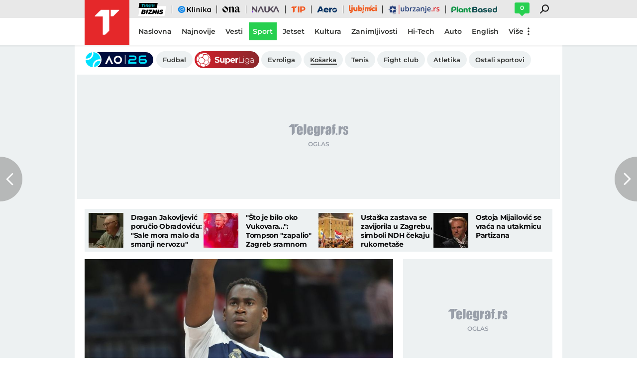

--- FILE ---
content_type: text/html; charset=utf-8
request_url: https://www.telegraf.rs/sport/kosarka/3755608-nista-od-povratka-kuci-usman-garuba-odjavio-real-i-potpisao-dvogodisnji-ugovor-sa-golden-stejtom
body_size: 26367
content:
<!DOCTYPE html>
<html lang="sr">
<head>
    <title>Ništa od povratka kući: Usman Garuba "odjavio" Real i potpisao dvogodišnji ugovor sa Golden Stejtom - Telegraf.rs</title>
    <meta name="description" content="Iako je dugo bilo pomena da bi Usman Garuba mogao da napravi povratak u Evropu, odnosno &quot;kući&quot; u Madrid i da obuče dres Reala, od toga ipak neće biti ništa. Španski centar nastaviće karijeru u Golden Stejtu.">

    <meta name="keywords" content="usman garuba, KK Real Madrid, Golden Stejt Voriors, NBA, NBA Liga">
    <meta name="news_keywords" content="usman garuba, KK Real Madrid, Golden Stejt Voriors, NBA, NBA Liga">
    <meta name="viewport" content="width=device-width, initial-scale=1">
    <meta charset="utf-8">
    <meta name="apple-itunes-app" content="app-id=548251852">    
    <meta name="google-site-verification" content="ML_x2NKOLqduwvpCfdAJeR7iMginUUBJQ4E-GEDGpNI" />
    
    <meta name="theme-color" content="#e42828">
    <link rel="manifest" href="https://www.telegraf.rs/manifest.json">
    <link rel="apple-touch-icon" sizes="180x180" href="https://www.telegraf.rs/static/images/homescreen/touch-icon-iphone.png">
    <link rel="dns-prefetch" href="https://xdn.tf.rs" />
    <link rel="dns-prefetch" href="https://ls.hit.gemius.pl" />
    <link rel="dns-prefetch" href="https://gars.hit.gemius.pl" />
    <link rel="dns-prefetch" href="https://adrs.hit.gemius.pl" />
    <link rel="dns-prefetch" href="https://s.aklamator.com" />
    <link rel="dns-prefetch" href="https://c.aklamator.com" />
    <!-- Facebook meta -->
    
    <meta property="og:url" content="https://www.telegraf.rs/sport/kosarka/3755608-nista-od-povratka-kuci-usman-garuba-odjavio-real-i-potpisao-dvogodisnji-ugovor-sa-golden-stejtom"/>    
    <meta property="og:site_name" content="Telegraf.rs" />
    <meta property="og:title" content="Ništa od povratka kući: Usman Garuba &quot;odjavio&quot; Real i potpisao dvogodišnji ugovor sa Golden Stejtom" />
    <meta property="og:description" content="Iako je dugo bilo pomena da bi Usman Garuba mogao da napravi povratak u Evropu, odnosno &quot;kući&quot; u Madrid i da obuče dres Reala, od toga ipak neće biti ništa. Španski centar nastaviće karijeru u Golden Stejtu." />
    <meta property="og:image" content="https://xdn.tf.rs/2019/11/08/crvena-zvezda-real-madrid-foto-nikola-tomic-3-1200x630.jpg" />
    <meta property="og:image:type" content="image/jpeg" />
    <meta property="og:image:width" content="1200" />
    <meta property="og:image:height" content="630" />
    <meta property="og:type" content="article" />
    <link rel="alternate" type="application/rss+xml" href="https://www.telegraf.rs/rss/sport">
    <meta property="article:published_time" content="2023-09-26T08:16:51+02:00" />
    <meta property="article:modified_time" content="2023-09-26T08:16:51+02:00" /><meta property="article:section" content="Sport" />
    <meta property="article:author" content="Srđan Todorović" />
    <meta property="author" content="Srđan Todorović" />   
    <meta property="article:tag" content="usman garuba, KK Real Madrid, Golden Stejt Voriors, NBA, NBA Liga">
    <meta property="fb:app_id" content="533340246842284" />
    <!-- /Facebook meta -->
    <!-- Twitter meta -->
    <meta name="twitter:site" content="@telegrafrs"/>
    <meta name="twitter:card" content="summary_large_image"/>
    <meta name="twitter:creator" content="@telegrafrs" />
    <meta name="twitter:domain" content="www.telegraf.rs" />
    <meta name="twitter:title" content="Ništa od povratka kući: Usman Garuba &quot;odjavio&quot; Real i potpisao dvogodišnji ugovor sa Golden Stejtom"/>
    <meta name="twitter:description" content="Iako je dugo bilo pomena da bi Usman Garuba mogao da napravi povratak u Evropu, odnosno "kući" u Madrid i da obuče dres Reala, od toga ipak neće biti ništa. Španski centar nastaviće karijeru u Golden Stejtu."/>
    <meta name="twitter:image" content="https://xdn.tf.rs/2019/11/08/crvena-zvezda-real-madrid-foto-nikola-tomic-3-670x447.jpg"/>    
    <!-- /Twitter meta -->
    <meta name="next-article" content="https://www.telegraf.rs/sport/fudbal/3755602-platili-ga-85-miliona-evra-sad-su-mu-zabranili-da-jede-u-kantini-sa-saigracima" />
    <meta name="prev-article" content="https://www.telegraf.rs/sport/tenis/3755612-zestoke-prozivke-na-racun-federera-sve-vise-shvatam-da-je-djokovic-cist-teniser-dok-je-rodzer" />
    <meta name="axl-verification" content="9586fb40-989f-11e9-9e3a-1f64f1b35b84">
    <meta name="referrer" content="no-referrer-when-downgrade">

    <link rel="preload" media="(min-width: 600px)" href="https://xdn.tf.rs/2019/11/08/crvena-zvezda-real-madrid-foto-nikola-tomic-3-830x553.jpg" as="image" fetchpriority="high">
    <link rel="preload" media="(max-width: 599px)" href="https://xdn.tf.rs/2019/11/08/crvena-zvezda-real-madrid-foto-nikola-tomic-3-670x447.jpg" as="image" fetchpriority="high">
    <link rel="icon" href="/static/images/favicon.ico">
    <link rel="preload" as="font" href="/static/fonts/montserrat-v25-latin-ext_latin_cyrillic-ext_cyrillic-regular.woff2" type="font/woff2" crossorigin="anonymous">
	<link rel="preload" as="font" href="/static/fonts/montserrat-v25-latin-ext_latin_cyrillic-ext_cyrillic-500.woff2" type="font/woff2" crossorigin="anonymous">
	<link rel="preload" as="font" href="/static/fonts/montserrat-v25-latin-ext_latin_cyrillic-ext_cyrillic-600.woff2" type="font/woff2" crossorigin="anonymous">
    <link rel="preload" as="font" href="/static/fonts/montserrat-v25-latin-ext_latin_cyrillic-ext_cyrillic-700.woff2" type="font/woff2" crossorigin="anonymous">
    <link rel="preload" as="font" href="/static/fonts/montserrat-v25-latin-ext_latin_cyrillic-ext_cyrillic-800.woff2" type="font/woff2" crossorigin="anonymous">

    <link rel="canonical" href="https://www.telegraf.rs/sport/kosarka/3755608-nista-od-povratka-kuci-usman-garuba-odjavio-real-i-potpisao-dvogodisnji-ugovor-sa-golden-stejtom">
    <link rel="amphtml" href="https://www.telegraf.rs/amp/sport/kosarka/3755608-nista-od-povratka-kuci-usman-garuba-odjavio-real-i-potpisao-dvogodisnji-ugovor-sa-golden-stejtom">
    <link href="/static/css/bundle.min.css?v=1.6.44" rel="stylesheet">
    <script>
         window.telegrafSettings = {
            videos:[],
            fotoGallery:[],
            current : ["category-sport","category-kosarka"]
        };
            window.telegrafSettings.postId = 3755608;
        if (navigator.userAgent.match(/Android/i) ||
            navigator.userAgent.match(/webOS/i) ||
            navigator.userAgent.match(/iemobile/i) ||
            navigator.userAgent.match(/iPhone/i) ||
            navigator.userAgent.match(/iPod/i) ||
            navigator.userAgent.match(/iPad/i) ||
            navigator.userAgent.match(/Windows Phone/i) ||
            navigator.userAgent.match(/Blackberry/i) ||
            navigator.userAgent.match(/BlackBerry/i)) {
            document.getElementsByTagName('html')[0].classList.add('touch');
            window.telegrafSettings.touch = true;
        } else {
            document.getElementsByTagName('html')[0].classList.add('no-touch');
        }        
    </script>
    <script>
        void 0===Array.isArray&&(Array.isArray=function(t){return"[object Array]"===Object.prototype.toString.call(t)}),function(){let t=null,e=null,i=null;function n(){"hidden"===document.visibilityState?(t&&t.disconnect(),e&&e.disconnect()):"visible"===document.visibilityState&&setTimeout(()=>{i.forEach((i,n)=>{if(n.isConnected){let r=i.useCustomMargin?e:t;r&&r.observe(n)}})},300)}function r(n){return new IntersectionObserver(function(n){requestAnimationFrame(()=>{n.forEach(function(n){if(n.isIntersecting){let r=i.get(n.target);if(r&&r.callback){r.callback(n.target);let o=r.useCustomMargin?e:t;o.unobserve(n.target),i.delete(n.target)}}})})},n)}window.intersectionObserverGlobal=function(o,a,s){if(!("IntersectionObserver"in window)){Array.isArray(o)?o.forEach(a):a(o);return}i||(i=new Map,document.addEventListener("visibilitychange",n));let c=!!s;t||(t=r({rootMargin:"0px"})),c&&!e&&(e=r({rootMargin:"500px 0px 500px 0px"}));let l=c?e:t;Array.isArray(o)?o.forEach(function(t){i.set(t,{callback:a,useCustomMargin:c}),l.observe(t)}):(i.set(o,{callback:a,useCustomMargin:c}),l.observe(o))}}();
    </script>
    <script>
        function jsAsyncFunction(t,e){var c=document.createElement("script");c.src=t,c.setAttribute("type","text/javascript"),document[e].appendChild(c)}
    </script>
    <script>
        function cssAsyncFunction(e){var t=document.createElement("link");t.setAttribute("rel","stylesheet"),t.setAttribute("href",e),t.setAttribute("type","text/css"),document.getElementsByTagName("head")[0].appendChild(t)}    
    </script>
    <script>
        function getParamsFromUrl(e,r){r||(r=window.location.href);var a=RegExp("[?&]"+(e=e.replace(/[\[\]]/g,"\\$&"))+"(=([^&#]*)|&|#|$)").exec(r);return a?a[2]?decodeURIComponent(a[2].replace(/\+/g," ")):"":null}
    </script>
    <script>
        window.fotoGalleryCss = {
            loaded:false
        }
        if(getParamsFromUrl('galerija') || (window.telegrafSettings.current.length >1 && window.telegrafSettings.current[0] =='category-foto' )) {
            cssAsyncFunction("/static/css/gallery.min.css?v=1.6.44")
            window.fotoGalleryCss.loaded = true
        }
    </script>
    <script>
        !function(){var f,e={canvas:function(){try{var f=document.createElement("canvas"),e=f.getContext("2d");return e.textBaseline="top",e.font="14px 'Arial'",e.textBaseline="alphabetic",e.fillStyle="#f60",e.fillRect(125,1,62,20),e.fillStyle="#069",e.fillText("Cwm fjordbank"+String.fromCharCode(55357,56835)+" /* \uD83D\uDE03 */} gly",2,15),e.fillStyle="rgba(102, 204, 0, 0.7)",e.fillText("Cwm fjordbank"+String.fromCharCode(55357,56835)+" /* \uD83D\uDE03 */} gly",4,45),f.toDataURL()}catch(a){return a}}()};window.screen&&(window.screen.colorDepth&&(e.colorDepth=window.screen.colorDepth),window.screen.availWidth&&(e.availWidth=window.screen.availWidth),window.screen.availHeight&&(e.availHeight=window.screen.availHeight)),window.navigator&&(window.navigator.userAgent&&(e.userAgent=window.navigator.userAgent),window.navigator.deviceMemory&&(e.deviceMemory=window.navigator.deviceMemory),window.navigator.platform&&(e.platform=window.navigator.platform),window.navigator.hardwareConcurrency&&(e.hardwareConcurrency=window.navigator.hardwareConcurrency));let a;var t=(a=document.cookie.match(RegExp("(?:^|; )"+"tId".replace(/([\.$?*|{}\(\)\[\]\\\/\+^])/g,"\\$1")+"=([^;]*)")))?a[1]:void 0;if(t&&"undefined"!=t){if("www.telegraf.rs"==window.location.hostname){var r=localStorage.getItem("tId");r?document.cookie="tId="+r+"; max-age=31536000; domain=telegraf.rs":localStorage.setItem("tId",t)}else localStorage.setItem("tId",t)}else(t=localStorage.getItem("tId"))&&"undefined"!=t?"www.telegraf.rs"==window.location.hostname&&(document.cookie="tId="+t+"; max-age=31536000; domain=telegraf.rs"):(t=function(f){var e=3&f.length,a=f.length-e;let t,r,o;for(let $=0;$<a;$++)o=255&f.charCodeAt($)|(255&f.charCodeAt(++$))<<8|(255&f.charCodeAt(++$))<<16|(255&f.charCodeAt(++$))<<24,++$,t^=o=(65535&(o=(o=(65535&o)*3432918353+(((o>>>16)*3432918353&65535)<<16)&4294967295)<<15|o>>>17))*461845907+(((o>>>16)*461845907&65535)<<16)&4294967295,t=(65535&(r=(65535&(t=t<<13|t>>>19))*5+(((t>>>16)*5&65535)<<16)&4294967295))+27492+(((r>>>16)+58964&65535)<<16);var n=a-1;switch(o=0,e){case 3:o^=(255&f.charCodeAt(n+2))<<16;break;case 2:o^=(255&f.charCodeAt(n+1))<<8;break;case 1:o^=255&f.charCodeAt(n)}return t^=o=(65535&(o=(o=(65535&o)*3432918353+(((o>>>16)*3432918353&65535)<<16)&4294967295)<<15|o>>>17))*461845907+(((o>>>16)*461845907&65535)<<16)&4294967295,t^=f.length,t^=t>>>16,t=(65535&t)*2246822507+(((t>>>16)*2246822507&65535)<<16)&4294967295,t^=t>>>13,t=(65535&t)*3266489909+(((t>>>16)*3266489909&65535)<<16)&4294967295,(t^=t>>>16)>>>0}(JSON.stringify(e)),"www.telegraf.rs"==window.location.hostname&&(document.cookie="tId="+t+"; max-age=31536000; domain=telegraf.rs"),localStorage.setItem("tId",t));t&&"undefined"!=t&&(window.tId=t)}();
    </script>
    <!-- InMobi Choice. Consent Manager Tag v3.0 (for TCF 2.2) -->
    <script type="text/javascript" async=true>
    !function(){var e=window.location.hostname,t=document.createElement("script"),a=document.getElementsByTagName("script")[0],s="https://cmp.inmobi.com".concat("/choice/","_L9jx3Trs2FN9","/",e,"/choice.js?tag_version=V3"),n=0;t.async=!0,t.type="text/javascript",t.src=s,a.parentNode.insertBefore(t,a),!function e(){for(var t,a="__tcfapiLocator",s=[],n=window;n;){try{if(n.frames[a]){t=n;break}}catch(p){}if(n===window.top)break;n=n.parent}t||(!function e(){var t=n.document,s=!!n.frames[a];if(!s){if(t.body){var p=t.createElement("iframe");p.style.cssText="display:none",p.name=a,t.body.appendChild(p)}else setTimeout(e,5)}return!s}(),n.__tcfapi=function e(){var t,a=arguments;if(!a.length)return s;if("setGdprApplies"===a[0])a.length>3&&2===a[2]&&"boolean"==typeof a[3]&&(t=a[3],"function"==typeof a[2]&&a[2]("set",!0));else if("ping"===a[0]){var n={gdprApplies:t,cmpLoaded:!1,cmpStatus:"stub"};"function"==typeof a[2]&&a[2](n)}else"init"===a[0]&&"object"==typeof a[3]&&(a[3]=Object.assign(a[3],{tag_version:"V3"})),s.push(a)},n.addEventListener("message",function e(t){var a="string"==typeof t.data,s={};try{s=a?JSON.parse(t.data):t.data}catch(n){}var p=s.__tcfapiCall;p&&window.__tcfapi(p.command,p.version,function(e,s){var n={__tcfapiReturn:{returnValue:e,success:s,callId:p.callId}};a&&(n=JSON.stringify(n)),t&&t.source&&t.source.postMessage&&t.source.postMessage(n,"*")},p.parameter)},!1))}(),!function e(){let t=["2:tcfeuv2","6:uspv1","7:usnatv1","8:usca","9:usvav1","10:uscov1","11:usutv1","12:usctv1"];window.__gpp_addFrame=function(e){if(!window.frames[e]){if(document.body){var t=document.createElement("iframe");t.style.cssText="display:none",t.name=e,document.body.appendChild(t)}else window.setTimeout(window.__gpp_addFrame,10,e)}},window.__gpp_stub=function(){var e=arguments;if(__gpp.queue=__gpp.queue||[],__gpp.events=__gpp.events||[],!e.length||1==e.length&&"queue"==e[0])return __gpp.queue;if(1==e.length&&"events"==e[0])return __gpp.events;var a=e[0],s=e.length>1?e[1]:null,n=e.length>2?e[2]:null;if("ping"===a)s({gppVersion:"1.1",cmpStatus:"stub",cmpDisplayStatus:"hidden",signalStatus:"not ready",supportedAPIs:t,cmpId:10,sectionList:[],applicableSections:[-1],gppString:"",parsedSections:{}},!0);else if("addEventListener"===a){"lastId"in __gpp||(__gpp.lastId=0),__gpp.lastId++;var p=__gpp.lastId;__gpp.events.push({id:p,callback:s,parameter:n}),s({eventName:"listenerRegistered",listenerId:p,data:!0,pingData:{gppVersion:"1.1",cmpStatus:"stub",cmpDisplayStatus:"hidden",signalStatus:"not ready",supportedAPIs:t,cmpId:10,sectionList:[],applicableSections:[-1],gppString:"",parsedSections:{}}},!0)}else if("removeEventListener"===a){for(var i=!1,r=0;r<__gpp.events.length;r++)if(__gpp.events[r].id==n){__gpp.events.splice(r,1),i=!0;break}s({eventName:"listenerRemoved",listenerId:n,data:i,pingData:{gppVersion:"1.1",cmpStatus:"stub",cmpDisplayStatus:"hidden",signalStatus:"not ready",supportedAPIs:t,cmpId:10,sectionList:[],applicableSections:[-1],gppString:"",parsedSections:{}}},!0)}else"hasSection"===a?s(!1,!0):"getSection"===a||"getField"===a?s(null,!0):__gpp.queue.push([].slice.apply(e))},window.__gpp_msghandler=function(e){var t="string"==typeof e.data;try{var a=t?JSON.parse(e.data):e.data}catch(s){var a=null}if("object"==typeof a&&null!==a&&"__gppCall"in a){var n=a.__gppCall;window.__gpp(n.command,function(a,s){var p={__gppReturn:{returnValue:a,success:s,callId:n.callId}};e.source.postMessage(t?JSON.stringify(p):p,"*")},"parameter"in n?n.parameter:null,"version"in n?n.version:"1.1")}},"__gpp"in window&&"function"==typeof window.__gpp||(window.__gpp=window.__gpp_stub,window.addEventListener("message",window.__gpp_msghandler,!1),window.__gpp_addFrame("__gppLocator"))}();var p=function(){var e=arguments;typeof window.__uspapi!==p&&setTimeout(function(){void 0!==window.__uspapi&&window.__uspapi.apply(window.__uspapi,e)},500)},i=function(){n++,window.__uspapi===p&&n<3?console.warn("USP is not accessible"):clearInterval(r)};if(void 0===window.__uspapi){window.__uspapi=p;var r=setInterval(i,6e3)}}();
    </script>
    <!-- End InMobi Choice. Consent Manager Tag v3.0 (for TCF 2.2) -->
    <script>
        window.dataLayer = window.dataLayer || [];
    </script>
    <script>
        var sendDimensionsData  = {
            'event': 'send_dimensions',
            'post_id': 3755608,
            'author': 'Srđan Todorović - 15751',
            'category': 'sport',
            'publishDate': '2023-09-26' 
        }
        if(window.tId) {
            sendDimensionsData.uid = window.tId.toString() 
        }
        dataLayer.push(sendDimensionsData)
    </script> 

    <!-- Google Tag Manager -->
    <script>(function(w,d,s,l,i){w[l]=w[l]||[];w[l].push({'gtm.start':
    new Date().getTime(),event:'gtm.js'});var f=d.getElementsByTagName(s)[0],
    j=d.createElement(s),dl=l!='dataLayer'?'&l='+l:'';j.async=true;j.src=
    'https://www.googletagmanager.com/gtm.js?id='+i+dl;f.parentNode.insertBefore(j,f);
    })(window,document,'script','dataLayer','GTM-TDMR6Z2');</script>
    <!-- End Google Tag Manager -->

    <!-- Gemius -->
    <script type="text/javascript">
            <!--//--><![CDATA[//><!--
            var pp_gemius_identifier = 'nGibwEfMQFw7WJGPN22E.cQ8zXay5I8eHnE8f06RZ3..v7';
            function gemius_pending(i) { window[i] = window[i] || function() {var x = window[i+'_pdata'] = window[i+'_pdata'] || []; x[x.length]=arguments;};};
            gemius_pending('gemius_hit'); gemius_pending('gemius_event'); gemius_pending('pp_gemius_hit'); gemius_pending('pp_gemius_event');
            (function(d,t) {try {var gt=d.createElement(t),s=d.getElementsByTagName(t)[0],l='http'+((location.protocol=='https:')?'s':''); gt.setAttribute('async','async');
                gt.setAttribute('defer','defer'); gt.src=l+'://gars.hit.gemius.pl/xgemius.js'; s.parentNode.insertBefore(gt,s);} catch (e) {}})(document,'script');
            //--><!]]>
    </script>
    <script>
        window.telegrafSettings.gi = window.pp_gemius_identifier;
    </script>
    <!-- /Gemius -->
    
    <!-- Doubleclick -->
    <script src="https://securepubads.g.doubleclick.net/tag/js/gpt.js" async></script>
    <!-- /Doubleclick -->

    <script>
        var googletag = googletag || {};
        googletag.cmd = googletag.cmd || [];
    </script>
    
        <script>
            googletag.cmd.push(function() {
                googletag.pubads().setTargeting("site", "telegraf");googletag.pubads().setTargeting("category", "sport");googletag.pubads().setTargeting("subcategory", "kosarka");googletag.pubads().setTargeting("tags", ["usman-garuba","kk-real-madrid","golden-stejt-voriors","nba","nba-liga","gsafe"]);googletag.pubads().setTargeting("id", "3755608");googletag.pubads().setTargeting("page", "single");
                googletag.enableServices();
            });
        </script>
    <script type="application/ld+json">
        {"@context":"https://schema.org","@type":"BreadcrumbList","itemListElement":[{"@type":"ListItem","position":1,"name":"Sport","item":"https://www.telegraf.rs/sport"},{"@type":"ListItem","position":2,"name":"Košarka","item":"https://www.telegraf.rs/sport/kosarka"},{"@type":"ListItem","position":3,"name":"Ništa od povratka kući: Usman Garuba \"odjavio\" Real i potpisao dvogodišnji ugovor sa Golden Stejtom - Telegraf.rs"}]}
    </script>
    <script type="application/ld+json">
        {"@context":"https://schema.org","@type":"NewsArticle","mainEntityOfPage":{"@type":"WebPage","@id":"https://www.telegraf.rs/sport/kosarka/3755608-nista-od-povratka-kuci-usman-garuba-odjavio-real-i-potpisao-dvogodisnji-ugovor-sa-golden-stejtom"},"datePublished":"2023-09-26T08:16:51.000+02:00","dateModified":"2023-09-26T08:16:51.000+02:00","headline":"Ništa od povratka kući: Usman Garuba \"odjavio\" Real i potpisao dvogodišnji ugovor sa Golden Stejtom","alternativeHeadline":"Ništa od povratka kući: Usman Garuba \"odjavio\" Real i potpisao dvogodišnji ugovor sa Golden Stejtom","image":["https://xdn.tf.rs/2019/11/08/crvena-zvezda-real-madrid-foto-nikola-tomic-3-830x553.jpg"],"thumbnailUrl":"https://xdn.tf.rs/2019/11/08/crvena-zvezda-real-madrid-foto-nikola-tomic-3-830x553.jpg","author":{"@type":"Person","name":"Srđan Todorović","alternateName":"S. T.","url":"https://www.telegraf.rs/autor/15751-srdjan-todorovic"},"publisher":{"@type":"Organization","name":"Telegraf.rs","logo":{"@type":"ImageObject","url":"https://www.telegraf.rs/static/images/telegraf-logo-4.png"}},"description":"Iako je dugo bilo pomena da bi Usman Garuba mogao da napravi povratak u Evropu, odnosno \"kući\" u Madrid i da obuče dres Reala, od toga ipak neće biti ništa. Španski centar nastaviće karijeru u Golden Stejtu.","articleSection":["Sport","Košarka"],"keywords":["usman garuba","KK Real Madrid","Golden Stejt Voriors","NBA","NBA Liga"],"inLanguage":"sr-RS"}
    </script>
    
        <script>var akla_sec="aTfRsport";</script>
        <script async src="https://s.aklamator.com/i/w.js"></script>        

         
     
    
        <!-- chartbeat config -->
        <script type='text/javascript'>
            (function() {
                /** CONFIGURATION START **/
                var _sf_async_config = window._sf_async_config = (window._sf_async_config || {});
                _sf_async_config.uid = 66460;
                _sf_async_config.domain = "telegraf.rs";
                _sf_async_config.useCanonical = true;
                _sf_async_config.useCanonicalDomain = true;
                _sf_async_config.sections = "sport,kosarka";
                _sf_async_config.authors = "Srđan Todorović";
                _sf_async_config.flickerControl = false;
                /** CONFIGURATION END **/
                function loadChartbeat() {
                    var e = document.createElement('script');
                    var n = document.getElementsByTagName('script')[0];
                    e.type = 'text/javascript';
                    e.async = true;
                    e.src = '//static.chartbeat.com/js/chartbeat.js';
                    n.parentNode.insertBefore(e, n);
                }
                loadChartbeat();
            })();
        </script>
        
    
            <script type="text/javascript">
            function e(e){var t=!(arguments.length>1&&void 0!==arguments[1])||arguments[1],c=document.createElement("script");c.src=e,t?c.type="module":(c.async=!0,c.type="text/javascript",c.setAttribute("nomodule",""));var n=document.getElementsByTagName("script")[0];n.parentNode.insertBefore(c,n)}function t(t,c,n){var a,o,r;null!==(a=t.marfeel)&&void 0!==a||(t.marfeel={}),null!==(o=(r=t.marfeel).cmd)&&void 0!==o||(r.cmd=[]),t.marfeel.config=n,t.marfeel.config.accountId=c;var i="https://sdk.mrf.io/statics";e("".concat(i,"/marfeel-sdk.js?id=").concat(c),!0),e("".concat(i,"/marfeel-sdk.es5.js?id=").concat(c),!1)}!function(e,c){var n=arguments.length>2&&void 0!==arguments[2]?arguments[2]:{};t(e,c,n)}(window,1302,{} /*config*/);
            </script>
        
    <script async src="/static/js/pbCore.min.js?v=3"></script>
    
    <script type="text/javascript">
        var loadPB;
        var pbQueue = []
        var pbjs = pbjs || {};
        pbjs.que = pbjs.que || [];
    </script>
    <script async src="/static/js/build/pbWrapper.min.js?v=1.6.44"></script>

</head>

<!-- debugging 0 -->
<body class="category sport kosarka single-post has-submenu ">
    <!-- Google Tag Manager (noscript) -->
    <noscript><iframe src="https://www.googletagmanager.com/ns.html?id=GTM-TDMR6Z2"
    height="0" width="0" style="display:none;visibility:hidden"></iframe></noscript>
    <!-- End Google Tag Manager (noscript) -->
    <div class="grey-aside-wrapper">
        <div class="aside-left"></div>
        <div class="aside-right"></div>
    </div>
    <header class="header-navigation" id="navigation-ins" :class="{'scroll-nav':scrollFromTop}">
        <div class="top-header">
            <div class="main-wrapper">
                <div class="nav-wrapper">
                    <top-navigation-comp @search="searchOpen = !searchOpen" v-if="winWidth>=995 || current[1]=='category-tip' || current[0]=='category-tip'"></top-navigation-comp>
                    <div class="header-comment-number" v-cloak v-if="singlePost">
                        <a href="https://www.telegraf.rs/sport/kosarka/3755608-nista-od-povratka-kuci-usman-garuba-odjavio-real-i-potpisao-dvogodisnji-ugovor-sa-golden-stejtom/komentari/svi">
                            <span>0</span>
                        </a>
                    </div>
                </div>
            </div>
        </div>
        <div class="main-wrapper">
            <div class="nav-wrapper">
                <div class="logo_icon-wrapper">
                    <a href="https://www.telegraf.rs" aria-label="Povratak na naslovnu stranicu Telegraf.rs" class="no-teaser">
                        <div class="logo_icon-inner">
                            <svg class="logo_icon_id">
                                <use xlink:href="/static/images/svg/sprite.svg?v=6#logo_icon"></use>
                            </svg>
                        </div>
                        <div class="logo-white_icon-inner">
                            <svg class="logo-white_icon_id">
                                <use xlink:href="/static/images/svg/sprite.svg?v=6#logo-white_icon"></use>
                            </svg>
                        </div>
                        <div class="logo-white-small_icon-wrapper-outer">                    
                            <div class="logo-white-small_icon-wrapper">
                                <div class="logo-white-small_icon-inner">
                                    <svg class="logo-white-small_icon_id">
                                        <use xlink:href="/static/images/svg/sprite.svg?v=6#logo-white-small_icon"></use>
                                    </svg>
                                </div>
                            </div>  
                        </div>
                    </a>
                  
                    <div class="tip-logo_icon-wrapper-outer">
                        <a href="https://www.telegraf.rs/sport/tip" aria-label="Povratak na stranicu Tip - Telegraf.rs" class="no-teaser">
                            <div class="tip-logo_icon-wrapper">
                                <div class="tip-logo_icon-inner">
                                    <svg class="tip-logo_icon_id">
                                        <use xlink:href="/static/images/svg/sprite.svg?v=6#tip-logo_icon"></use>
                                    </svg>
                                </div>
                            </div>
                        </a>
                    </div>
                </div>
               
                <nav class="header-navigation--mainmenu mob">
                    <ul class="menu main-menu">             
                                <li class="page-naslovna">
                                    <a href="https://www.telegraf.rs" class="no-teaser" style="">
                                        <span>
                                            Naslovna
                                            <span class="hover-block" ></span>
                                        </span>
                                    </a>
                                </li>                    
                                <li class="page-najnovije-vesti">
                                    <a href="https://www.telegraf.rs/najnovije-vesti" class="no-teaser" style="">
                                        <span>
                                            Najnovije
                                            <span class="hover-block" ></span>
                                        </span>
                                    </a>
                                </li>                    
                                <li class="category-vesti">
                                    <a href="https://www.telegraf.rs/vesti" class="no-teaser" style="">
                                        <span>
                                            Vesti
                                            <span class="hover-block" ></span>
                                        </span>
                                    </a>
                                </li>                    
                                <li class="category-sport">
                                    <a href="https://www.telegraf.rs/sport" class="current no-teaser" style="">
                                        <span>
                                            Sport
                                            <span class="hover-block" ></span>
                                        </span>
                                    </a>
                                </li>                    
                                <li class="category-biznis">
                                    <a href="https://biznis.telegraf.rs" class="no-teaser" style="">
                                        <span>
                                            Biznis
                                            <span class="hover-block" ></span>
                                        </span>
                                    </a>
                                </li>                    
                                <li class="custom-eklinika">
                                    <a href="https://eklinika.telegraf.rs/" class="no-teaser" style="">
                                        <span>
                                            eKlinika
                                            <span class="hover-block" ></span>
                                        </span>
                                    </a>
                                </li>                    
                                <li class="category-ona">
                                    <a href="https://ona.telegraf.rs" class="no-teaser" style="">
                                        <span>
                                            Ona
                                            <span class="hover-block" ></span>
                                        </span>
                                    </a>
                                </li>                    
                                <li class="category-jetset">
                                    <a href="https://www.telegraf.rs/jetset" class="no-teaser" style="">
                                        <span>
                                            Jetset
                                            <span class="hover-block" ></span>
                                        </span>
                                    </a>
                                </li>                    
                                <li class="category-nauka">
                                    <a href="https://nauka.telegraf.rs" class="no-teaser" style="">
                                        <span>
                                            Nauka
                                            <span class="hover-block" ></span>
                                        </span>
                                    </a>
                                </li>                    
                                <li class="category-hi-tech">
                                    <a href="https://www.telegraf.rs/hi-tech" class="no-teaser" style="">
                                        <span>
                                            Hi-Tech
                                            <span class="hover-block" ></span>
                                        </span>
                                    </a>
                                </li>                    
                                <li class="category-tip">
                                    <a href="https://www.telegraf.rs/sport/tip" class="no-teaser" style="">
                                        <span>
                                            Tip
                                            <span class="hover-block" ></span>
                                        </span>
                                    </a>
                                </li>                    
                                <li class="category-pop-i-kultura">
                                    <a href="https://www.telegraf.rs/pop-i-kultura" class="no-teaser" style="">
                                        <span>
                                            Kultura
                                            <span class="hover-block" ></span>
                                        </span>
                                    </a>
                                </li>                    
                                <li class="category-aero">
                                    <a href="https://aero.telegraf.rs" class="no-teaser" style="">
                                        <span>
                                            Aero
                                            <span class="hover-block" ></span>
                                        </span>
                                    </a>
                                </li>                    
                                <li class="category-ubrzanje branding-image">
                                    <a href="https://ubrzanje.telegraf.rs" class="no-teaser" style="background-image:url(https://xdn.tf.rs/navigation/1710147114908-ubrzanje2.svg);width:120px;height:36px;">
                                        <span>
                                            Ubrzanje
                                            <span class="hover-block" ></span>
                                        </span>
                                    </a>
                                </li>                    
                                <li class="category-ljubimci">
                                    <a href="https://ljubimci.telegraf.rs" class="no-teaser" style="">
                                        <span>
                                            Ljubimci
                                            <span class="hover-block" ></span>
                                        </span>
                                    </a>
                                </li>                    
                                <li class="category-plantbased">
                                    <a href="https://plantbased.telegraf.rs" class="no-teaser" style="">
                                        <span>
                                            Plantbased
                                            <span class="hover-block" ></span>
                                        </span>
                                    </a>
                                </li>                    
                                <li class="category-zanimljivosti">
                                    <a href="https://www.telegraf.rs/zanimljivosti" class="no-teaser" style="">
                                        <span>
                                            Zanimljivosti
                                            <span class="hover-block" ></span>
                                        </span>
                                    </a>
                                </li>                    
                                <li class="category-auto">
                                    <a href="https://www.telegraf.rs/auto" class="no-teaser" style="">
                                        <span>
                                            Auto
                                            <span class="hover-block" ></span>
                                        </span>
                                    </a>
                                </li>                    
                                <li class="category-english">
                                    <a href="https://www.telegraf.rs/english" class="no-teaser" style="">
                                        <span>
                                            English
                                            <span class="hover-block" ></span>
                                        </span>
                                    </a>
                                </li>                    
                    </ul>
                </nav>
                <nav class="header-navigation--mainmenu desk">
                    <ul class="menu main-menu">             
                                <li class="page-naslovna">
                                    <a href="https://www.telegraf.rs" class="no-teaser" style="">
                                        <span>
                                            Naslovna
                                            <span class="hover-block" ></span>
                                        </span>
                                    </a>
                                </li>
                                <li class="page-najnovije-vesti">
                                    <a href="https://www.telegraf.rs/najnovije-vesti" class="no-teaser" style="">
                                        <span>
                                            Najnovije
                                            <span class="hover-block" ></span>
                                        </span>
                                    </a>
                                </li>
                                <li class="category-vesti">
                                    <a href="https://www.telegraf.rs/vesti" class="no-teaser" style="">
                                        <span>
                                            Vesti
                                            <span class="hover-block" ></span>
                                        </span>
                                    </a>
                                </li>
                                <li class="category-sport">
                                    <a href="https://www.telegraf.rs/sport" class="current no-teaser" style="">
                                        <span>
                                            Sport
                                            <span class="hover-block" ></span>
                                        </span>
                                    </a>
                                </li>
                                <li class="category-jetset">
                                    <a href="https://www.telegraf.rs/jetset" class="no-teaser" style="">
                                        <span>
                                            Jetset
                                            <span class="hover-block" ></span>
                                        </span>
                                    </a>
                                </li>
                                <li class="category-pop-i-kultura">
                                    <a href="https://www.telegraf.rs/pop-i-kultura" class="no-teaser" style="">
                                        <span>
                                            Kultura
                                            <span class="hover-block" ></span>
                                        </span>
                                    </a>
                                </li>
                                <li class="category-zanimljivosti">
                                    <a href="https://www.telegraf.rs/zanimljivosti" class="no-teaser" style="">
                                        <span>
                                            Zanimljivosti
                                            <span class="hover-block" ></span>
                                        </span>
                                    </a>
                                </li>
                                <li class="category-hi-tech">
                                    <a href="https://www.telegraf.rs/hi-tech" class="no-teaser" style="">
                                        <span>
                                            Hi-Tech
                                            <span class="hover-block" ></span>
                                        </span>
                                    </a>
                                </li>
                                <li class="category-auto">
                                    <a href="https://www.telegraf.rs/auto" class="no-teaser" style="">
                                        <span>
                                            Auto
                                            <span class="hover-block" ></span>
                                        </span>
                                    </a>
                                </li>
                                <li class="category-english">
                                    <a href="https://www.telegraf.rs/english" class="no-teaser" style="">
                                        <span>
                                            English
                                            <span class="hover-block" ></span>
                                        </span>
                                    </a>
                                </li>
                                <li class="custom-telegraf-tv">
                                    <a href="https://www.telegraf.tv/" class="no-teaser" style="">
                                        <span>
                                            Telegraf TV
                                            <span class="hover-block" ></span>
                                        </span>
                                    </a>
                                </li>
                            <li class="more-items" :class="{'active':openMore}">
                                <button type="button" @click="openMore=!openMore">Više
                                    <svg class="more-icon"v-show="!openMore" width="20" height="20" viewBox="0 0 20 20" xmlns="http://www.w3.org/2000/svg"><g clip-path="url(#clip0_906_1466)"><path d="M9.99998 14.1667C10.442 14.1667 10.8659 14.3423 11.1785 14.6548C11.4911 14.9674 11.6666 15.3913 11.6666 15.8333C11.6666 16.2754 11.4911 16.6993 11.1785 17.0118C10.8659 17.3244 10.442 17.5 9.99998 17.5C9.55795 17.5 9.13403 17.3244 8.82147 17.0118C8.50891 16.6993 8.33331 16.2754 8.33331 15.8333C8.33331 15.3913 8.50891 14.9674 8.82147 14.6548C9.13403 14.3423 9.55795 14.1667 9.99998 14.1667ZM9.99998 8.33333C10.442 8.33333 10.8659 8.50893 11.1785 8.82149C11.4911 9.13405 11.6666 9.55797 11.6666 10C11.6666 10.442 11.4911 10.866 11.1785 11.1785C10.8659 11.4911 10.442 11.6667 9.99998 11.6667C9.55795 11.6667 9.13403 11.4911 8.82147 11.1785C8.50891 10.866 8.33331 10.442 8.33331 10C8.33331 9.55797 8.50891 9.13405 8.82147 8.82149C9.13403 8.50893 9.55795 8.33333 9.99998 8.33333ZM9.99998 2.5C10.442 2.5 10.8659 2.67559 11.1785 2.98816C11.4911 3.30072 11.6666 3.72464 11.6666 4.16667C11.6666 4.60869 11.4911 5.03262 11.1785 5.34518C10.8659 5.65774 10.442 5.83333 9.99998 5.83333C9.55795 5.83333 9.13403 5.65774 8.82147 5.34518C8.50891 5.03262 8.33331 4.60869 8.33331 4.16667C8.33331 3.72464 8.50891 3.30072 8.82147 2.98816C9.13403 2.67559 9.55795 2.5 9.99998 2.5Z"/></g><defs><clipPath id="clip0_906_1466"><rect width="20" height="20" fill="white"/></clipPath></defs></svg>
                                    <svg v-cloak v-show="openMore" width="20" height="20" viewBox="0 0 20 20" fill="none" xmlns="http://www.w3.org/2000/svg"><path d="M5.33335 15.8333L4.16669 14.6666L8.83335 9.99996L4.16669 5.33329L5.33335 4.16663L10 8.83329L14.6667 4.16663L15.8334 5.33329L11.1667 9.99996L15.8334 14.6666L14.6667 15.8333L10 11.1666L5.33335 15.8333Z" fill="white"/></svg>
                                </button>
                                <ul v-show="openMore" v-cloak>
                                     <li class="custom-telegraf-tv">
                                        <a href="https://www.telegraf.tv/" class="no-teaser" style="">
                                            <span>
                                                Telegraf TV
                                                <span class="hover-block" ></span>
                                            </span>
                                        </a>
                                    </li>
                                    <li class="category-tip">
                                        <a href="https://www.telegraf.rs/sport/tip" class="no-teaser" style="">
                                            <span>
                                                Tip
                                                <span class="hover-block" ></span>
                                            </span>
                                        </a>
                                    </li>
                                </ul>
                            </li>          
                    </ul>
                </nav>
                
                <div class="search-filed-desktop-wrapper" :class="{'open-search':searchOpen}" v-if="winWidth>=995 || winHeight>=995">
                    <div class="search-filed-desktop-inner">
                        <input type="text" placeholder="Pretražite Telegraf.rs..." @keydown.enter="search" v-model="searchData" ref="desktopSearchFiled" @keydown.esc="searchOpen=false">
                        <div class="search_icon-wrapper" @click="search">
                            <div class="search_icon-inner">
                            </div>
                        </div>
                    </div>
                </div>
                <add-to-homescreen v-if="winWidth<995 && !singlePost && serviceWorker && (appType=='android' || appType=='ios')" v-cloak></add-to-homescreen>
                <div id="hamburger-nav-icon" @click="navigationOpen = !navigationOpen; navigationFirstLoadFunc()" :class="{'open-menu': navigationOpen}" v-cloak>
                    <span></span>
                    <span></span>
                    <span></span>
                    <span></span>
                </div>
            </div>
        </div>
        <div class="navigation-overlay overlay" :class="{'open-menu': navigationOpen}"
            v-touch:swipe.right="swipeRight()" @click="navigationOpen = false" v-cloak></div>
        <div class="header-navigation--dropdown-menu" tabindex="-1" :class="{'open-menu': navigationOpen}" v-touch:swipe.right="swipeRight()" @keyup.esc="navigationOpen=false" v-cloak>
            <div class="header-navigation--dropdown-menu--inner">
                <dropdown-menu-comp v-if="navigationFirstLoad" :navigation-open="navigationOpen"></dropdown-menu-comp>
                <div class="loader-wrapper" :style="{paddingBottom:winHeight/winWidth*100 +'%'}">
                    <div class="loaderCst-wrapper">
                        <div class="loaderCst loaderCst_1"><span></span></div>
                        <div class="loaderCst loaderCst_2"><span></span></div>
                        <div class="loaderCst loaderCst_3"><span></span></div>
                        <div class="loaderCst loaderCst_4"><span></span></div>
                        <div class="loaderCst loaderCst_5"><span></span></div>
                        <div class="loaderCst loaderCst_6"><span></span></div>
                        <div class="loaderCst loaderCst_7"><span></span></div>
                        <div class="loaderCst loaderCst_8"><span></span></div>
                    </div>              
                </div>   
            </div>
            <div class="socials-wrapper" v-if="navigationFirstLoad">
                <ul>
                    <li>
                        <a href="https://www.facebook.com/telegraf.rs" title="Telegraf Facebook" target="_blank" rel="noopener">
                            <div class="facebook_icon-wrapper">
                                <div class="facebook_icon-inner">
                                </div>
                            </div>
                        </a>
                    </li>
                    <li>
                        <a href="https://www.tiktok.com/@telegrafrs" title="Telegraf Tiktok" target="_blank" rel="noopener">
                            <div class="tiktok_icon-wrapper">
                                <div class="tiktok_icon-inner">
                                </div>
                            </div>
                        </a>
                    </li>
                    <li>
                        <a href="https://twitter.com/telegrafrs" title="Telegraf Twitter" target="_blank" rel="noopener">
                            <div class="twitter_icon-wrapper">
                                <div class="twitter_icon-inner">
                                </div>
                            </div>
                        </a>
                    </li>
                    <li>
                        <a href="https://www.instagram.com/telegraf.rs" title="Telegraf Instagram" target="_blank" rel="noopener">
                            <div class="instagram_icon-wrapper">
                                <div class="instagram_icon-inner">
                                </div>
                            </div>
                        </a>
                    </li>
                    <li>
                        <a href="https://www.youtube.com/telegrafrstv" title="Telegraf TV" target="_blank" rel="noopener">
                            <div class="youtube_icon-wrapper">
                                <div class="youtube_icon-inner">
                                </div>
                            </div>
                        </a>
                    </li>
                </ul>
            </div>
        </div>    </header>
    <main>
        <div class="main-wrapper">
            <noscript>
                <div class="page-wrapper">
                    <div class="nonscript-text">Za ispravno funkcionisanje sajta, molimo Vas aktivirajte Javascript.</div>
                </div>
            </noscript>
            <div class="header-navigation--submenu desk category sport kosarka" id="submenu">
                <div class="nav-wrapper">
                    <ul class="menu">
                        <li class="submenu-itemno-teaser branding-image">
                            <a href="https://www.telegraf.rs/sport/australian-open-sport" class="no-teaser" style="background-image:url(https://xdn.tf.rs/navigation/1768567794373-ao26-pill-ikonica-5-20260116-101500.svg);width:140px;height:34px;">
                                
                                <span>
                                    Australijan open
                                    <span class="hover-block" ></span>
                                </span>
                            </a>
                        </li>
                        <li class="submenu-itemno-teaser">
                            <a href="https://www.telegraf.rs/sport/fudbal" class="no-teaser" style="">
                                
                                <span>
                                    Fudbal
                                    <span class="hover-block" ></span>
                                </span>
                            </a>
                        </li>
                        <li class="submenu-itemno-teaser branding-image">
                            <a href="https://www.telegraf.rs/teme/superliga-srbije" class="no-teaser" style="background-image:url(https://xdn.tf.rs/navigation/1752825633166-superliga-pill-ikonica-21.svg);width:130px;height:34px;">
                                
                                <span>
                                    Superliga Srbije
                                    <span class="hover-block" ></span>
                                </span>
                            </a>
                        </li>
                        <li class="submenu-itemno-teaser">
                            <a href="https://www.telegraf.rs/sport/evroliga-kosarka" class="no-teaser" style="">
                                
                                <span>
                                    Evroliga
                                    <span class="hover-block" ></span>
                                </span>
                            </a>
                        </li>
                        <li class="submenu-itemcurrent no-teaser">
                            <a href="https://www.telegraf.rs/sport/kosarka" class="current no-teaser" style="">
                                
                                <span>
                                    Košarka
                                    <span class="hover-block" ></span>
                                </span>
                            </a>
                        </li>
                        <li class="submenu-itemno-teaser">
                            <a href="https://www.telegraf.rs/sport/tenis" class="no-teaser" style="">
                                
                                <span>
                                    Tenis
                                    <span class="hover-block" ></span>
                                </span>
                            </a>
                        </li>
                        <li class="submenu-itemno-teaser">
                            <a href="https://www.telegraf.rs/sport/fight-club" class="no-teaser" style="">
                                
                                <span>
                                    Fight club
                                    <span class="hover-block" ></span>
                                </span>
                            </a>
                        </li>
                        <li class="submenu-itemno-teaser">
                            <a href="https://www.telegraf.rs/sport/atletika" class="no-teaser" style="">
                                
                                <span>
                                    Atletika
                                    <span class="hover-block" ></span>
                                </span>
                            </a>
                        </li>
                        <li class="submenu-itemno-teaser">
                            <a href="https://www.telegraf.rs/sport/ostali-sportovi" class="no-teaser" style="">
                                
                                <span>
                                    Ostali sportovi
                                    <span class="hover-block" ></span>
                                </span>
                            </a>
                        </li>
                        <li class="submenu-itemno-teaser">
                            <a href="https://www.telegraf.rs/sport/showtime" class="no-teaser" style="">
                                
                                <span>
                                    Showtime
                                    <span class="hover-block" ></span>
                                </span>
                            </a>
                        </li>
                        <li class="submenu-itemno-teaser">
                            <a href="https://www.telegraf.rs/sport/automoto" class="no-teaser" style="">
                                
                                <span>
                                    Automoto
                                    <span class="hover-block" ></span>
                                </span>
                            </a>
                        </li>
                    </ul>
                </div> 
            </div>
           
            <div class="header-navigation--submenu-outer page-transition-skip">
                <div class="header-navigation--submenu mob category sport kosarka">
                    <div class="nav-wrapper">
                        <ul class="menu">       
                            <li class="submenu-itemno-teaser branding-image">
                                <a href="https://www.telegraf.rs/sport/australian-open-sport" class="no-teaser" style="background-image:url(https://xdn.tf.rs/navigation/1768567746551-ao26-pill-ikonica-5-20260116-101500.svg);width:140px;height:34px;">
                                    
                                    <span>
                                        Australijan open
                                        <span class="hover-block" ></span>
                                    </span>
                                </a>
                            </li>
                            <li class="submenu-itemno-teaser">
                                <a href="https://www.telegraf.rs/sport/fudbal" class="no-teaser" style="">
                                    
                                    <span>
                                        Fudbal
                                        <span class="hover-block" ></span>
                                    </span>
                                </a>
                            </li>
                            <li class="submenu-itemno-teaser">
                                <a href="https://www.telegraf.rs/sport/evroliga-kosarka" class="no-teaser" style="">
                                    
                                    <span>
                                        Evroliga
                                        <span class="hover-block" ></span>
                                    </span>
                                </a>
                            </li>
                            <li class="submenu-itemcurrent no-teaser">
                                <a href="https://www.telegraf.rs/sport/kosarka" class="current no-teaser" style="">
                                    
                                    <span>
                                        Košarka
                                        <span class="hover-block" ></span>
                                    </span>
                                </a>
                            </li>
                            <li class="submenu-itemno-teaser branding-image">
                                <a href="https://www.telegraf.rs/teme/superliga-srbije" class="no-teaser" style="background-image:url(https://xdn.tf.rs/navigation/superliga-pill-ikonica-21.svg);width:130px;height:34px;">
                                    
                                    <span>
                                        Superliga Srbije
                                        <span class="hover-block" ></span>
                                    </span>
                                </a>
                            </li>
                            <li class="submenu-itemno-teaser">
                                <a href="https://www.telegraf.rs/sport/tenis" class="no-teaser" style="">
                                    
                                    <span>
                                        Tenis
                                        <span class="hover-block" ></span>
                                    </span>
                                </a>
                            </li>
                            <li class="submenu-itemno-teaser">
                                <a href="https://www.telegraf.rs/sport/fight-club" class="no-teaser" style="">
                                    
                                    <span>
                                        Fight club
                                        <span class="hover-block" ></span>
                                    </span>
                                </a>
                            </li>
                            <li class="submenu-itemno-teaser">
                                <a href="https://www.telegraf.rs/sport/atletika" class="no-teaser" style="">
                                    
                                    <span>
                                        Atletika
                                        <span class="hover-block" ></span>
                                    </span>
                                </a>
                            </li>
                            <li class="submenu-itemno-teaser">
                                <a href="https://www.telegraf.rs/sport/ostali-sportovi" class="no-teaser" style="">
                                    
                                    <span>
                                        Ostali sportovi
                                        <span class="hover-block" ></span>
                                    </span>
                                </a>
                            </li>
                            <li class="submenu-itemno-teaser">
                                <a href="https://www.telegraf.rs/sport/showtime" class="no-teaser" style="">
                                    
                                    <span>
                                        Showtime
                                        <span class="hover-block" ></span>
                                    </span>
                                </a>
                            </li>
                            <li class="submenu-itemno-teaser">
                                <a href="https://www.telegraf.rs/sport/automoto" class="no-teaser" style="">
                                    
                                    <span>
                                        Automoto
                                        <span class="hover-block" ></span>
                                    </span>
                                </a>
                            </li>
                        </ul>
                    </div> 
                </div>
            </div>
            <div class="telegraf-bilbord-wrapper banner-placeholder-text large" data-banner-placeholder="Oglas">
            
            <div class="banner-placeholder">
                <div id="div-gpt-ad-1684842722589-0"></div>
                <script>if(window.innerWidth >= 955){
                    (function(){
                        var bannerO = {"fileName":"/43680898/gam-telegraf.rs/D-Header_telegraf","id":"div-gpt-ad-1684842722589-0","res":{"default":[[980,90],[980,120],[970,90],[970,250],[728,90],[970,400]]},"bids":[{"bidder":"mediapool","params":{"mid":1847431}},{"bidder":"eskimi","params":{"placementId":2234}},{"bidder":"teads","params":{"placementId":246288,"pageId":229599}}]}
                        loadPB?loadPB(bannerO):pbQueue.push(function(){loadPB(bannerO)});
                    })()
                }</script>
            </div>
        
            </div><!-- .telegraf-bilbord-wrapper -->

            <!-- template: telegraf/content/single/default.handlebars -->
<div class="page-wrapper single new-single transition-page">
    <div class="related-widget-wrapper top-news-by-category" id="top-news-by-category">
        <div class="loader-wrapper" v-show="!loaded"></div>
        <figure-items-comp 
            limit="4" 
            v-if="loaded" 
            :posts-array="postsArray" 
            :data-layer-name="dataLayerName" 
            v-cloak
        ></figure-items-comp>
    </div>
    <div class="page-content">
        <article class="single-article">
            <div class="article-header">
                <div class="inline-image featured-image-wrapper">
                    <picture>
                        <source srcset="https://xdn.tf.rs/2019/11/08/crvena-zvezda-real-madrid-foto-nikola-tomic-3-830x553.jpg" media="(min-width: 600px)">
                        <img  class="image-fit" src="https://xdn.tf.rs/2019/11/08/crvena-zvezda-real-madrid-foto-nikola-tomic-3-670x447.jpg" title="Usman Garuba"
                            alt="Usman Garuba">
                    </picture>
                    <span class="caption-text">Foto: Nikola Tomić</span>
                </div>
                <div class="header-top-details above-details">
                    <nav class="breadcrumb" role="navigation">
                        <ol>
                            <li>
                                <a href="https://www.telegraf.rs/sport">Sport</a>
                                <span class="divider">&nbsp;</span>
                            </li>
                            <li>
                                <a href="https://www.telegraf.rs/sport/kosarka">Košarka</a>
                                <span class="divider">&nbsp;</span>
                            </li>
                            <li class="page-title page-transition-skip"><span>Ništa od povratka kući: Usman Garuba &quot;odjavio&quot; Real i potpisao dvogodišnji ugovor sa Golden Stejtom - Telegraf.rs</span></li>
                        </ol>
                    </nav>
                </div>
                <h1>Ništa od povratka kući: Usman Garuba &quot;odjavio&quot; Real i potpisao dvogodišnji ugovor sa Golden Stejtom</h1>
                <div class="header-top-details">
                    <time itemprop="datePublished" datetime="2023-09-26T08:16:51+02:00">26/09/23&nbsp;|&nbsp;08:16</time>
                    <span class="divider">&nbsp;</span>
                    <div class="reading-time-wrapper">
                        <svg>
                            <use xlink:href="/static/images/svg/sprite.svg#latest_icon"></use>
                        </svg>
                        Čitanje: oko 1 min.
                    </div>
                </div>


                
        <div class="c-s-wrapper-outer" id="social-share" postId="3755608" shareCount="0">
            <ul class="c-s-wrapper">
                <li class="comment-number">
                    <a href="https://www.telegraf.rs/sport/kosarka/3755608-nista-od-povratka-kuci-usman-garuba-odjavio-real-i-potpisao-dvogodisnji-ugovor-sa-golden-stejtom/komentari/svi">
                        <div class="comments_icon-wrapper" v-cloak>
                            <div class="comments_icon-inner"></div>
                        </div>
                        <span v-cloak>0</span>
                    </a>
                </li>
                <li class="share-number">
                    <div class="share_icon-wrapper" v-cloak>
                        <div class="share_icon-inner"></div>
                    </div>
                    <span v-cloak><% shareCounter %></span>
                </li>
            </ul>
            <ul class="socials-wrapper">
                <li class="facebook-wrapper">
                    <a href="https://www.facebook.com/dialog/feed?app_id=533340246842284&link=https://www.telegraf.rs/sport/kosarka/3755608-nista-od-povratka-kuci-usman-garuba-odjavio-real-i-potpisao-dvogodisnji-ugovor-sa-golden-stejtom&picture=https://xdn.tf.rs/2019/11/08/crvena-zvezda-real-madrid-foto-nikola-tomic-3-670x447.jpg&name=Ni%C5%A1ta%20od%20povratka%20ku%C4%87i:%20Usman%20Garuba%20%22odjavio%22%20Real%20i%20potpisao%20dvogodi%C5%A1nji%20ugovor%20sa%20Golden%20Stejtom&caption=Telegraf.rs&description=Osta%C4%87e%20u%20NBA%20ligi,%20uprkos%20interesovanju%20iz%20Evrope&redirect_uri=https://www.telegraf.rs/sport/kosarka/3755608-nista-od-povratka-kuci-usman-garuba-odjavio-real-i-potpisao-dvogodisnji-ugovor-sa-golden-stejtom"
                        @click="share()" target="_blank" rel="noopener">
                        <div class="icon-wrapper facebook-wrapper">
                            <div class="facebook_icon-wrapper">
                                <div class="facebook_icon-inner"></div>
                            </div>
                        </div>
                    </a>
                </li>
                <li class="twitter-wrapper">
                    <a href="https://twitter.com/intent/tweet?url=https://www.telegraf.rs/sport/kosarka/3755608-nista-od-povratka-kuci-usman-garuba-odjavio-real-i-potpisao-dvogodisnji-ugovor-sa-golden-stejtom&via=telegrafrs&text=Ni%C5%A1ta%20od%20povratka%20ku%C4%87i:%20Usman%20Garuba%20%22odjavio%22%20Real%20i%20potpisao%20dvogodi%C5%A1nji%20ugovor%20sa%20Golden%20Stejtom"
                        @click="share()" target="_blank" rel="noopener">
                        <div class="icon-wrapper">
                            <div class="twitter_icon-wrapper">
                                <div class="twitter_icon-inner"></div>
                            </div>
                        </div>
                    </a>
                </li>
                <li class="linkedin-wrapper">
                    <a href="https://www.linkedin.com/shareArticle?mini=true&url=https://www.telegraf.rs/sport/kosarka/3755608-nista-od-povratka-kuci-usman-garuba-odjavio-real-i-potpisao-dvogodisnji-ugovor-sa-golden-stejtom&title=Ni%C5%A1ta%20od%20povratka%20ku%C4%87i:%20Usman%20Garuba%20%22odjavio%22%20Real%20i%20potpisao%20dvogodi%C5%A1nji%20ugovor%20sa%20Golden%20Stejtom&summary=Osta%C4%87e%20u%20NBA%20ligi,%20uprkos%20interesovanju%20iz%20Evrope&source=Telegraf.rs"
                        @click="share()" target="_blank" rel="noopener">
                        <div class="icon-wrapper">
                            <div class="linkedin_icon-wrapper">
                                <div class="linkedin_icon-inner"></div>
                            </div>
                        </div>
                    </a>
                </li>
                <li class="whatsapp-wrapper">
                    <a href="whatsapp://send?text=https://www.telegraf.rs/sport/kosarka/3755608-nista-od-povratka-kuci-usman-garuba-odjavio-real-i-potpisao-dvogodisnji-ugovor-sa-golden-stejtom"
                        data-action="share/whatsapp/share" @click='share()' target="_blank" rel="noopener">
                        <div class="icon-wrapper">
                            <div class="whatsapp_icon-wrapper">
                                <div class="whatsapp_icon-inner"></div>
                            </div>
                        </div>
                    </a>
                </li>
                <li class="viber-wrapper">
                    <a href="viber://forward?text=https://www.telegraf.rs/sport/kosarka/3755608-nista-od-povratka-kuci-usman-garuba-odjavio-real-i-potpisao-dvogodisnji-ugovor-sa-golden-stejtom" @click="share()" target="_blank" rel="noopener">
                        <div class="icon-wrapper">
                            <div class="viber_icon-wrapper">
                                <div class="viber_icon-inner">
                                </div>
                            </div>
                        </div>
                    </a>
                </li>
                <li class="envelope-wrapper">
                    <a href="mailto:?subject=Ni%C5%A1ta%20od%20povratka%20ku%C4%87i:%20Usman%20Garuba%20%22odjavio%22%20Real%20i%20potpisao%20dvogodi%C5%A1nji%20ugovor%20sa%20Golden%20Stejtom&amp;body=https://www.telegraf.rs/sport/kosarka/3755608-nista-od-povratka-kuci-usman-garuba-odjavio-real-i-potpisao-dvogodisnji-ugovor-sa-golden-stejtom" @click="share()" target="_blank" rel="noopener">
                        <div class="icon-wrapper">
                            <div class="envelope_icon-wrapper">
                                <div class="envelope_icon-inner">
                                </div>
                            </div>
                        </div>
                    </a>
                </li>
            </ul>
        </div>
            </div>
            <div class="article-content">
                <p><strong>Iako je dugo bilo pomena da bi <a rel="noopener" href="https://www.telegraf.rs/teme/usman-garuba" target="_blank">Usman Garuba</a> mogao da napravi povratak u Evropu, odnosno "kući" u Madrid i da obuče dres Reala, od toga ipak neće biti ništa. Španski centar nastaviće karijeru u Golden Stejtu.</strong></p>
<p><div class="gam-mobile-position header-banner banner-placeholder-text" data-banner-placeholder="Oglas">
            <div class="banner-placeholder">
                <div id="div-gpt-ad-1684844996668-0"></div>
                <script>if(window.innerWidth < 995){
                    (function(){
                        var bannerO = {"fileName":"/43680898/gam-telegraf.rs/M-Header_telegraf","id":"div-gpt-ad-1684844996668-0","res":{"default":[[300,250],[250,250],[200,200]]},"bids":[{"bidder":"mediapool","params":{"mid":1847425}},{"bidder":"directmedia","params":{"mid":2071986}},{"bidder":"eskimi","params":{"placementId":2234}},{"bidder":"teads","params":{"placementId":246287,"pageId":229598}}]}
                        loadPB?loadPB(bannerO):pbQueue.push(function(){loadPB(bannerO)});
                    })()
                }</script>
            </div>
        </div></p>
<p>On se posle dužeg razmišljanja i pregovora ipak rešio da ostane u najboljoj ligi na svetu i da se priključi timu koji sa klupe vodi ovogodišnji selektor reprezentacije SAD, Stiv Ker. Garuba je nastupao za Hjuston u NBA ligi.</p>

                <div class="related-widget-wrapper recommended-widget-wrapper">
                    <div class="title-section-wrapper">
                        <h2 class="title-section">Preporučujemo</h2>
                    </div>
                    <figure>
                            <div class="grid-image-wrapper">
                                <div
                                    class="grid-image-inner ratio-169">
                                    <a href="https://www.telegraf.rs/sport/fudbal/4263877-reprezentativki-srbije-otkrivena-teska-bolest-klub-se-hitno-oglasio" title="Reprezentativki Srbije otkrivena teška bolest, klub se hitno oglasio" onclick="pushDataLayerRecommended()">
                                        <img class="image-fit lazy lazy-default" src="/static/images/background/loader.png"
                                            data-only-src="https://xdn.tf.rs/2022/03/05/lopta-193x110.jpg"
                                            alt="Reprezentativki Srbije otkrivena teška bolest, klub se hitno oglasio">
                                    </a>
                                </div>
                            </div>
                            <figcaption>
                                <a href="https://www.telegraf.rs/sport/fudbal/4263877-reprezentativki-srbije-otkrivena-teska-bolest-klub-se-hitno-oglasio" onclick="pushDataLayerRecommended()">
                                    <h4>Reprezentativki Srbije otkrivena teška bolest, klub se hitno oglasio</h4>
                                </a>
                            </figcaption>
                        </figure>
<figure>
                            <div class="grid-image-wrapper">
                                <div
                                    class="grid-image-inner ratio-169">
                                    <a href="https://www.telegraf.rs/sport/australian-open-sport/4262923-jovana-jeremic-rekla-vucicu-da-alkaraz-vodi-21-u-finalu-evo-kako-je-reagovao-predsednik-srbije" title="Jovana Jeremić rekla Vučiću da Alkaraz vodi 2:1 u finalu: Evo kako je reagovao predsednik Srbije" onclick="pushDataLayerRecommended()">
                                        <img class="image-fit lazy lazy-default" src="/static/images/background/loader.png"
                                            data-only-src="https://xdn.tf.rs/2026/02/01/djokovic-vucic-193x110.webp"
                                            alt="Jovana Jeremić rekla Vučiću da Alkaraz vodi 2:1 u finalu: Evo kako je reagovao predsednik Srbije">
                                    </a>
                                </div>
                            </div>
                            <figcaption>
                                <a href="https://www.telegraf.rs/sport/australian-open-sport/4262923-jovana-jeremic-rekla-vucicu-da-alkaraz-vodi-21-u-finalu-evo-kako-je-reagovao-predsednik-srbije" onclick="pushDataLayerRecommended()">
                                    <h4>Jovana Jeremić rekla Vučiću da Alkaraz vodi 2:1 u finalu: Evo kako je reagovao predsednik Srbije</h4>
                                </a>
                            </figcaption>
                        </figure>

                </div>
                <script>
                    function pushDataLayerRecommended() {
                        dataLayer.push({
                            'event':"widgets",
                            'w_name':"recommended",
                            'w_action':"click",
                            'w_category':"sport"
                        })
                    }
                    dataLayer.push({
                        'event':"widgets",
                        'w_name':"recommended",
                        'w_action':"view",
                        'w_category':"sport"
                    })
                </script>
                
<p>Kao što je dobro poznato, on je kao veliko čudo upravo iz Real Madrida i otišao u NBA ligu. Debitovao je za Kraljeviće sa samo 16 godina, a 2021. godine proglašen je za zvezdu u usponu u Evroligi.</p>

            <div class="gam-mobile-and-desktop-position">
                <div id="div-gpt-ad-1684845464934-0"></div>
                <script>
                    (function(){
                        var bannerO = {"lazyLoading":true,"fileName":"/43680898/gam-telegraf.rs/InText-1-300x250_telegraf","id":"div-gpt-ad-1684845464934-0","res":{"default":[300,250],"sizeConfig":[{"minViewPort":[995,0],"sizes":[[300,250],[580,280],[336,280],[250,250],[200,200],[336,280]]},{"minViewPort":[0,0],"sizes":[[300,250],[250,250],[300,300],[200,200],[336,280],[336,280]]}]},"bids":[{"bidder":"mediapool","params":{"mid":1847425}},{"bidder":"eskimi","params":{"placementId":2234}},{"bidder":"directmedia","params":{"mid":2071986}},{"bidder":"teads","params":{"placementId":246287,"pageId":229598}}]}
                        loadPB?loadPB(bannerO):pbQueue.push(function(){loadPB(bannerO)});
                    })()
                </script>
            </div>
        
<p>Draftovan je kao 23. pik te 2021. godine od strane Hjuston Roketsa, koji su ga odmah prosledili na kaljenje u NBA G ligu, gde je bio deo Rio Grande Veli Vajpersa. Neposredno pre početka Mundobasketa bio je deo Oklahoma siti Tandera, koji su ga otpustili.</p>
<p>Na Mundonbasketu je imao prosek od 8,2 poena po meču uz četiri skoka.</p>
<p>(Telegraf.rs)</p>

                
            </div>

            


        </article>

        <section class="related-widget-wrapper">
            <div class="title-section-wrapper">
                <h2 class="title-section">Vesti u fokusu</h2>
            </div>
                <figure>
                    <div class="grid-image-wrapper">
                        <div
                            class="grid-image-inner ratio-169">
                            <a href="https://biznis.telegraf.rs/novcanik/4263134-stigle-su-prve-jagode-kilogram-1000-dinara-a-jedna-tradicionalna-namirnica-im-je-za-petama-sa-cenom" title="Stigle su prve jagode: Cena ostavila kupce bez reči, a jedna tradicionalna namirnica im je &quot;za petama&quot;" onclick="pushDataLayerRelated()">
                                <img class="image-fit lazy lazy-default" 
                                src="/static/images/background/loader.png"
                                data-only-src="https://xdn.tf.rs/2024/04/06/jagode-193x110.jpg?ver&#x3D;427163"
                                alt="">
                            </a>
                        </div>
                    </div>
                    <figcaption>
                        <a href="https://biznis.telegraf.rs/novcanik/4263134-stigle-su-prve-jagode-kilogram-1000-dinara-a-jedna-tradicionalna-namirnica-im-je-za-petama-sa-cenom" title="Stigle su prve jagode: Cena ostavila kupce bez reči, a jedna tradicionalna namirnica im je &quot;za petama&quot;" onclick="pushDataLayerRelated()">
                            <h2>Stigle su prve jagode: Cena ostavila kupce bez reči, a jedna tradicionalna namirnica im je &quot;za petama&quot;</h2>
                        </a>
                    </figcaption>
                </figure>
                <figure>
                    <div class="grid-image-wrapper">
                        <div
                            class="grid-image-inner ratio-169">
                            <a href="https://www.telegraf.rs/zanimljivosti/svastara/4262919-pojavila-se-nova-karta-evrope-i-izazvala-paznju-sada-preko-hrvatske-pise-79-a-srbije-77" title="Pojavila se nova karta Evrope i izazvala pažnju: Sada preko Hrvatske piše 79, a Srbije 77" onclick="pushDataLayerRelated()">
                                <img class="image-fit lazy lazy-default" 
                                src="/static/images/background/loader.png"
                                data-only-src="https://xdn.tf.rs/2026/02/01/karta-godine-zivota-1-193x110.webp?ver&#x3D;909656"
                                alt="">
                            </a>
                        </div>
                    </div>
                    <figcaption>
                        <a href="https://www.telegraf.rs/zanimljivosti/svastara/4262919-pojavila-se-nova-karta-evrope-i-izazvala-paznju-sada-preko-hrvatske-pise-79-a-srbije-77" title="Pojavila se nova karta Evrope i izazvala pažnju: Sada preko Hrvatske piše 79, a Srbije 77" onclick="pushDataLayerRelated()">
                            <h2>Pojavila se nova karta Evrope i izazvala pažnju: Sada preko Hrvatske piše 79, a Srbije 77</h2>
                        </a>
                    </figcaption>
                </figure>
                <figure>
                    <div class="grid-image-wrapper">
                        <div
                            class="grid-image-inner ratio-169">
                            <a href="https://www.telegraf.rs/sport/australian-open-sport/4263168-ovo-se-cekalo-rafael-nadal-se-obratio-djokovicu-posle-finala-ao-cela-srbija-ce-ga-zavoleti-posle-ovih-reci" title="Ovo se čekalo! Rafael Nadal se obratio Đokoviću posle finala AO, cela Srbija će ga zavoleti posle ovih reči" onclick="pushDataLayerRelated()">
                                <img class="image-fit lazy lazy-default" 
                                src="/static/images/background/loader.png"
                                data-only-src="https://xdn.tf.rs/2026/02/01/tan2026-02-01080244564-193x110.webp"
                                alt="">
                            </a>
                        </div>
                    </div>
                    <figcaption>
                        <a href="https://www.telegraf.rs/sport/australian-open-sport/4263168-ovo-se-cekalo-rafael-nadal-se-obratio-djokovicu-posle-finala-ao-cela-srbija-ce-ga-zavoleti-posle-ovih-reci" title="Ovo se čekalo! Rafael Nadal se obratio Đokoviću posle finala AO, cela Srbija će ga zavoleti posle ovih reči" onclick="pushDataLayerRelated()">
                            <h2>Ovo se čekalo! Rafael Nadal se obratio Đokoviću posle finala AO, cela Srbija će ga zavoleti posle ovih reči</h2>
                        </a>
                    </figcaption>
                </figure>
                <figure id="related-news-subdom">
                    <div class="loader-wrapper" v-show="!loaded"></div>
                    <figure-comp :post="post" v-show="loaded"></figure-comp>    
                </figure>
                <figure>
                    <div class="grid-image-wrapper">
                        <div
                            class="grid-image-inner ratio-169">
                            <a href="https://www.telegraf.rs/jetset/vesti-jetset/4263050-nista-od-svadbe-rada-manojlovic-o-pomirenju-sa-milanom-priznala-kako-njen-novi-decko-reaguje-na-stankovica" title="&quot;Ništa od svadbe!&quot; Rada Manojlović o pomirenju sa Milanom, priznala kako njen novi dečko reaguje na Stankovića" onclick="pushDataLayerRelated()">
                                <img class="image-fit lazy lazy-default" 
                                src="/static/images/background/loader.png"
                                data-only-src="https://xdn.tf.rs/2026/02/01/rada-manojlovic-aerodrom-193x110.webp"
                                alt="">
                            </a>
                        </div>
                    </div>
                    <figcaption>
                        <a href="https://www.telegraf.rs/jetset/vesti-jetset/4263050-nista-od-svadbe-rada-manojlovic-o-pomirenju-sa-milanom-priznala-kako-njen-novi-decko-reaguje-na-stankovica" title="&quot;Ništa od svadbe!&quot; Rada Manojlović o pomirenju sa Milanom, priznala kako njen novi dečko reaguje na Stankovića" onclick="pushDataLayerRelated()">
                            <h2>&quot;Ništa od svadbe!&quot; Rada Manojlović o pomirenju sa Milanom, priznala kako njen novi dečko reaguje na Stankovića</h2>
                        </a>
                    </figcaption>
                </figure>
                <figure>
                    <div class="grid-image-wrapper">
                        <div
                            class="grid-image-inner ratio-169">
                            <a href="https://www.telegraf.rs/vesti/hronika/4262537-molila-sam-ga-da-me-ne-unakazi-devojka-prezivela-pakao-u-beogradu-monstrum-je-sekao-nozem-gde-god-je-stigao" title="&quot;MOLILA SAM GA DA ME NE UNAKAZI&quot; Devojka preživela pakao u Beogradu, monstrum je sekao nožem gde god je stigao" onclick="pushDataLayerRelated()">
                                <img class="image-fit lazy lazy-default" 
                                src="/static/images/background/loader.png"
                                data-only-src="https://xdn.tf.rs/2026/01/31/devojka-193x110.webp"
                                alt="">
                            </a>
                        </div>
                    </div>
                    <figcaption>
                        <a href="https://www.telegraf.rs/vesti/hronika/4262537-molila-sam-ga-da-me-ne-unakazi-devojka-prezivela-pakao-u-beogradu-monstrum-je-sekao-nozem-gde-god-je-stigao" title="&quot;MOLILA SAM GA DA ME NE UNAKAZI&quot; Devojka preživela pakao u Beogradu, monstrum je sekao nožem gde god je stigao" onclick="pushDataLayerRelated()">
                            <h2>&quot;MOLILA SAM GA DA ME NE UNAKAZI&quot; Devojka preživela pakao u Beogradu, monstrum je sekao nožem gde god je stigao</h2>
                        </a>
                    </figcaption>
                </figure>
        </section>
        <script>
            function pushDataLayerRelated() {
                dataLayer.push({
                    'event':"widgets",
                    'w_name':"related",
                    'w_action':"click",
                    'w_category':"sport"
                })
            }
            dataLayer.push({
                'event':"widgets",
                'w_name':"related",
                'w_action':"view",
                'w_category':"sport"
            })
        </script>
        
            <div class="gam-mobile-and-desktop-position">
                <div id="div-gpt-ad-1685355694836-0"></div>
                <script>
                    (function(){
                        var bannerO = {"lazyLoading":true,"fileName":"/43680898/gam-telegraf.rs/M-SingleFeed1_telegraf","id":"div-gpt-ad-1685355694836-0","res":{"default":[300,250],"sizeConfig":[{"minViewPort":[995,0],"sizes":[[300,250],[620,200],[580,280],[336,280],[250,250],[200,200]]},{"minViewPort":[0,0],"sizes":[[300,250],[250,250],[300,300],[336,280],[200,200],[320,100],[300,600]]}]},"bids":[{"bidder":"mediapool","params":{"mid":2204621}},{"bidder":"eskimi","params":{"placementId":2234}},{"bidder":"directmedia","params":{"mid":2071986}},{"bidder":"teads","params":{"placementId":246287,"pageId":229598}}]}
                        loadPB?loadPB(bannerO):pbQueue.push(function(){loadPB(bannerO)});
                    })()
                </script>
            </div>
        

    
        <script>
            window.telegrafSettings.videos.push({
                id: 82591,
                title: "Partizan - Mega: Drama pred poslednjih 10 minuta, crno-beli potpuno nadigrani!",
                content: "safe,utakmica,kk-mega,kk-partizan,safe,sport",
                category: "Sport",
                safe: "safe",
                file: "https://cdn.telegraf.tv/encoded/2023/09/18/86eede9f16/1809drugi-faul.m3u8",
                poster: "https://cdn.telegraf.tv/encoded/2023/09/18/86eede9f16/images/1809drugi-faul.00005621.still002.jpg",
                adTagUrl: "https://pubads.g.doubleclick.net/gampad/ads?iu=/43680898/gam-telegraf.rs/bonus_video_telegraf&description_url=https%3A%2F%2Fwww.telegraf.tv&tfcd=0&npa=0&sz=480x640|640x480&&cust_params=videocategory%3Dsport%26videoid%3D82591%26videotags%3Dutakmica%2Ckk-mega%2Ckk-partizan%2Csafe%26orientation%3Dlandscape&gdfp_req=1&unviewed_position_start=1&output=vast&env=vp&impl=s&correlator=8259117700",
                duration: "1:26",
                orientation: "landscape",
                bonusVideo:true
            });
        </script>
        <div class="telegraf-video-wrapper-outer landscape" id="lazy-video-82591">
            <div class="video-title">
                <h2><span>Video:&nbsp;</span><span id="video-title-82591">Partizan - Mega: Drama pred poslednjih 10 minuta, crno-beli potpuno nadigrani!</span></h2>
            </div>
            <div class="telegraf-video-wrapper-inner">
                <div class="loader-wrapper">
                    <div class="loaderCst-wrapper">
                        <div class="loaderCst loaderCst_1"><span></span></div>
                        <div class="loaderCst loaderCst_2"><span></span></div>
                        <div class="loaderCst loaderCst_3"><span></span></div>
                        <div class="loaderCst loaderCst_4"><span></span></div>
                        <div class="loaderCst loaderCst_5"><span></span></div>
                        <div class="loaderCst loaderCst_6"><span></span></div>
                        <div class="loaderCst loaderCst_7"><span></span></div>
                        <div class="loaderCst loaderCst_8"><span></span></div>
                    </div>
                </div>
                <div class="telegraf-video-wrapper" "> 
                    <video id="telegraftv-82591" class="video-js vjs-default-skin" controls playsinline></video>
                </div>
            </div>
        </div>

        <div class="single-article-bottom-socials">
            <div class="c-s-wrapper-outer bottom" id="social-share-bottom" postId="3755608" shareCount="0">
                <h3>Podelite vest:</h3>
                <ul class="c-s-wrapper desktopHidden">
                    <li class="share-number">
                        <div class="share_icon-wrapper" v-cloak>
                            <div class="share_icon-inner"></div>
                        </div>
                        <span v-cloak><% shareCounter %></span>
                    </li>
                </ul>
                <ul class="socials-wrapper">
                    <li class="facebook-wrapper">
                        <a href="https://www.facebook.com/dialog/feed?app_id=533340246842284&link=https://www.telegraf.rs/sport/kosarka/3755608-nista-od-povratka-kuci-usman-garuba-odjavio-real-i-potpisao-dvogodisnji-ugovor-sa-golden-stejtom&picture=https://xdn.tf.rs/2019/11/08/crvena-zvezda-real-madrid-foto-nikola-tomic-3-670x447.jpg&name=Ni%C5%A1ta%20od%20povratka%20ku%C4%87i%3A%20Usman%20Garuba%20%22odjavio%22%20Real%20i%20potpisao%20dvogodi%C5%A1nji%20ugovor%20sa%20Golden%20Stejtom&caption=Telegraf.rs&description=Osta%C4%87e%20u%20NBA%20ligi%2C%20uprkos%20interesovanju%20iz%20Evrope&redirect_uri=https://www.telegraf.rs/sport/kosarka/3755608-nista-od-povratka-kuci-usman-garuba-odjavio-real-i-potpisao-dvogodisnji-ugovor-sa-golden-stejtom"
                            @click="share()" target="_blank" rel="noopener">
                            <div class="icon-wrapper facebook-wrapper">
                                <div class="facebook_icon-wrapper">
                                    <div class="facebook_icon-inner"></div>
                                </div>
                            </div>
                        </a>
                    </li>
                    <li class="twitter-wrapper">
                        <a href="https://twitter.com/intent/tweet?url=https://www.telegraf.rs/sport/kosarka/3755608-nista-od-povratka-kuci-usman-garuba-odjavio-real-i-potpisao-dvogodisnji-ugovor-sa-golden-stejtom&via=telegrafrs&text=Ni%C5%A1ta%20od%20povratka%20ku%C4%87i%3A%20Usman%20Garuba%20%22odjavio%22%20Real%20i%20potpisao%20dvogodi%C5%A1nji%20ugovor%20sa%20Golden%20Stejtom"
                            @click="share()" target="_blank" rel="noopener">
                            <div class="icon-wrapper">
                                <div class="twitter_icon-wrapper">
                                    <div class="twitter_icon-inner"></div>
                                </div>
                            </div>
                        </a>
                    </li>
                    <li class="linkedin-wrapper">
                        <a href="https://www.linkedin.com/shareArticle?mini=true&url=https://www.telegraf.rs/sport/kosarka/3755608-nista-od-povratka-kuci-usman-garuba-odjavio-real-i-potpisao-dvogodisnji-ugovor-sa-golden-stejtom&title=Ni%C5%A1ta%20od%20povratka%20ku%C4%87i%3A%20Usman%20Garuba%20%22odjavio%22%20Real%20i%20potpisao%20dvogodi%C5%A1nji%20ugovor%20sa%20Golden%20Stejtom&summary=Osta%C4%87e%20u%20NBA%20ligi%2C%20uprkos%20interesovanju%20iz%20Evrope&source=Telegraf.rs"
                            @click="share()" target="_blank" rel="noopener">
                            <div class="icon-wrapper">
                                <div class="linkedin_icon-wrapper">
                                    <div class="linkedin_icon-inner"></div>
                                </div>
                            </div>
                        </a>
                    </li>
                    <li class="whatsapp-wrapper">
                        <a href="whatsapp://send?text=https://www.telegraf.rs/sport/kosarka/3755608-nista-od-povratka-kuci-usman-garuba-odjavio-real-i-potpisao-dvogodisnji-ugovor-sa-golden-stejtom" data-action="share/whatsapp/share" @click='share()'
                            target="_blank" rel="noopener">
                            <div class="icon-wrapper">
                                <div class="whatsapp_icon-wrapper">
                                    <div class="whatsapp_icon-inner"></div>
                                </div>
                            </div>
                        </a>
                    </li>
                    <li class="viber-wrapper">
                        <a href="viber://forward?text=https://www.telegraf.rs/sport/kosarka/3755608-nista-od-povratka-kuci-usman-garuba-odjavio-real-i-potpisao-dvogodisnji-ugovor-sa-golden-stejtom" @click="share()" target="_blank" rel="noopener">
                            <div class="icon-wrapper">
                                <div class="viber_icon-wrapper">
                                    <div class="viber_icon-inner">
                                    </div>
                                </div>
                            </div>
                        </a>
                    </li>
                    <li class="envelope-wrapper">
                        <a href="mailto:?subject=Ni%C5%A1ta%20od%20povratka%20ku%C4%87i%3A%20Usman%20Garuba%20%22odjavio%22%20Real%20i%20potpisao%20dvogodi%C5%A1nji%20ugovor%20sa%20Golden%20Stejtom&amp;body=https://www.telegraf.rs/sport/kosarka/3755608-nista-od-povratka-kuci-usman-garuba-odjavio-real-i-potpisao-dvogodisnji-ugovor-sa-golden-stejtom" @click="share()" target="_blank"
                            rel="noopener">
                            <div class="icon-wrapper">
                                <div class="envelope_icon-wrapper">
                                    <div class="envelope_icon-inner">
                                    </div>
                                </div>
                            </div>
                        </a>
                    </li>
                </ul>
            </div>        </div>
        <section class="send-message-wrapper margin-full-width-block">
            <p>Pošaljite nam Vaše snimke, fotografije i priče na broj telefona <strong style="white-space: nowrap;">+381
                    64 8939257</strong> (<a href="https://api.whatsapp.com/send/?phone=381648939257" target="_blank"
                    rel="noopener">WhatsApp</a> / <a href="viber://chat?number=381648939257" target="_blank"
                    rel="noopener">Viber</a> / <a href="https://telegram.me/Telegrafnewschat" target="_blank"
                    rel="noopener">Telegram</a>).</p>
        </section>
        <p class="single-disclaimer">Telegraf.rs zadržava sva prava nad sadržajem. Za preuzimanje sadržaja
            pogledajte uputstva na stranici <a href="https://www.telegraf.rs/redakcija/uslovi-koriscenja">Uslovi
                korišćenja</a>.</p>
        <div class="tags-wrapper">
            <h3>Teme</h3>
                <ul>
                    <li><a href="https://www.telegraf.rs/teme/usman-garuba">usman garuba</a></li>
                    <li><a href="https://www.telegraf.rs/teme/kk-real-madrid">KK Real Madrid</a></li>
                    <li><a href="https://www.telegraf.rs/teme/golden-stejt-voriors">Golden Stejt Voriors</a></li>
                    <li><a href="https://www.telegraf.rs/teme/nba">NBA</a></li>
                    <li><a href="https://www.telegraf.rs/teme/nba-liga">NBA Liga</a></li>
                </ul>
        </div>
        
        <!-- adnow and midas mobile -->
        <div id="midasWidget__11322"></div>
        <script type="text/javascript">
            jsAsyncFunction('https://cdn2.midas-network.com/Scripts/midasWidget-9-128-11322.js', 'body');
            dataLayer.push({
                'event':"widgets",
                'w_name':"midas",
                'w_action':"view",
                'w_category':"sport"
            })
        </script>
        
        <div class="comments-wrapper no-comments" postId="3755608">
            <h3 >Komentari</h3>
            <div class="comments-nav">
                <label class="float-left">Do sada nije bilo komentara na ovu vest. <br />Budite prvi koji će ostaviti komentar.</label>
                <div class="float-right">
                    <div class="comments-count">
                        <a href="https://www.telegraf.rs/sport/kosarka/3755608-nista-od-povratka-kuci-usman-garuba-odjavio-real-i-potpisao-dvogodisnji-ugovor-sa-golden-stejtom/komentari/svi">
                        <div class="comments_icon-wrapper">
                            <div class="comments_icon-inner">
                                <svg class="comments_icon_id">
                                    <use xlink:href="/static/images/svg/sprite.svg#comments_icon"></use>
                                </svg>
                            </div>
                        </div>
                        <span>0</span>
                        </a>
                    </div>
                    <div class="comments-send">
                        <a href="https://www.telegraf.rs/sport/kosarka/3755608-nista-od-povratka-kuci-usman-garuba-odjavio-real-i-potpisao-dvogodisnji-ugovor-sa-golden-stejtom/komentari/posalji" class="btn">Pošalji komentar</a>
                    </div>
                </div>
            </div>
        </div>   

        
            <div class="gam-mobile-and-desktop-position">
                <div id="div-gpt-ad-1685355659373-0"></div>
                <script>
                    (function(){
                        var bannerO = {"lazyLoading":true,"fileName":"/43680898/gam-telegraf.rs/M-SingleFeed2_telegraf","id":"div-gpt-ad-1685355659373-0","res":{"default":[300,250],"sizeConfig":[{"minViewPort":[995,0],"sizes":[[300,250],[620,200],[580,280],[336,280],[250,250],[200,200]]},{"minViewPort":[0,0],"sizes":[[300,250],[250,250],[300,300],[336,280],[200,200],[320,100],[300,600]]}]},"bids":[{"bidder":"mediapool","params":{"mid":2204621}},{"bidder":"eskimi","params":{"placementId":2234}},{"bidder":"directmedia","params":{"mid":2071986}},{"bidder":"teads","params":{"placementId":246287,"pageId":229598}}]}
                        loadPB?loadPB(bannerO):pbQueue.push(function(){loadPB(bannerO)});
                    })()
                </script>
            </div>
        

        

       
        
            <div class="gam-mobile-and-desktop-position">
                <div id="div-gpt-ad-1685097347063-0"></div>
                <script>
                    (function(){
                        var bannerO = {"lazyLoading":true,"fileName":"/43680898/gam-telegraf.rs/M-SingleFeed3_telegraf","id":"div-gpt-ad-1685097347063-0","res":{"default":[300,250],"sizeConfig":[{"minViewPort":[995,0],"sizes":[[300,250],[620,200],[580,280],[336,280],[250,250],[200,200]]},{"minViewPort":[0,0],"sizes":[[300,250],[250,250],[300,300],[336,280],[200,200],[320,100],[300,600]]}]},"bids":[{"bidder":"mediapool","params":{"mid":1847432}},{"bidder":"eskimi","params":{"placementId":2234}},{"bidder":"directmedia","params":{"mid":2071986}},{"bidder":"teads","params":{"placementId":246287,"pageId":229598}}]}
                        loadPB?loadPB(bannerO):pbQueue.push(function(){loadPB(bannerO)});
                    })()
                </script>
            </div>
        
        <div class="aklamator-wrapper section-block">
            
            <!--Akla Placement: P1 Telegraf sport - desktop-->
            <div id="aklaNs6dGT7" class="aklaplace"></div>
            <!--Akla Placement: P1 Telegraf sport - mobile-->
            <div id="aklaCyTFw8L" class="aklaplace"></div>
            <script>
                dataLayer.push({
                    'event':"widgets",
                    'w_name':"aklamator",
                    'w_action':"view",
                    'w_category':"kosarka"
                })
            </script>
            
        </div>

        <div class="tabletLargeHidden">


        </div>
        
            <div class="gam-mobile-and-desktop-position">
                <div id="div-gpt-ad-1684845634509-0"></div>
                <script>
                    (function(){
                        var bannerO = {"lazyLoading":true,"fileName":"/43680898/gam-telegraf.rs/M-SingleFeed4_telegraf","id":"div-gpt-ad-1684845634509-0","res":{"default":[300,250],"sizeConfig":[{"minViewPort":[995,0],"sizes":[[300,250],[620,200],[580,280],[336,280],[250,250],[200,200]]},{"minViewPort":[0,0],"sizes":[[300,250],[250,250],[300,300],[336,280],[200,200],[320,100]]}]},"bids":[{"bidder":"mediapool","params":{"mid":1847432}},{"bidder":"eskimi","params":{"placementId":2234}},{"bidder":"directmedia","params":{"mid":2071986}},{"bidder":"teads","params":{"placementId":246287,"pageId":229598}}]}
                        loadPB?loadPB(bannerO):pbQueue.push(function(){loadPB(bannerO)});
                    })()
                </script>
            </div>
        
        <section id="hot-news-widget" class="section-block sport hotest-news-block mobileHidden">
            <div class="title-section-wrapper">
                <a href="https://www.telegraf.rs/sport">
                    <h2 class="title-section">Najnovije iz rubrike Sport</h2>
                </a>
            </div>
            <div class="list-item">   
              
                <figure>
                    <div class="grid-image-wrapper">           
                        <div class="grid-image-inner ratio-43">
                            <a href="https://www.telegraf.rs/sport/kosarka/4263913-dragan-jakovljevic-porucio-obradovicu-sale-mora-malo-da-smanji-nervozu" title="Dragan Jakovljević poručio Obradoviću: &quot;Sale mora malo da smanji nervozu&quot;">
                                <picture>
                                    <img class="image-fit lazy lazy-default" src = "/static/images/background/loader-4x3.png"  data-only-src="https://xdn.tf.rs/2026/02/02/dragan-jakovljevic-254x191.webp" alt="Dragan Jakovljević">
                                </picture>
                            </a>
                        </div>
                        <div class="figure-category">
                            <a href="https://www.telegraf.rs/sport/kosarka">
                                <h3>Košarka</h3>
                            </a>
                        </div>
                    </div>
                    <figcaption>
                        <a href="https://www.telegraf.rs/sport/kosarka/4263913-dragan-jakovljevic-porucio-obradovicu-sale-mora-malo-da-smanji-nervozu" title="Dragan Jakovljević poručio Obradoviću: &quot;Sale mora malo da smanji nervozu&quot;">
                            <h2>Dragan Jakovljević poručio Obradoviću: &quot;Sale mora malo da smanji nervozu&quot;</h2>
                        </a>
                        <ul class="c-s-wrapper">
                            <li class="comment-number">
                                <a href="https://www.telegraf.rs/sport/kosarka/4263913-dragan-jakovljevic-porucio-obradovicu-sale-mora-malo-da-smanji-nervozu">
                                    <span>0</span>
                                    <div class="comments_icon-wrapper">
                                        <div class="comments_icon-inner"></div>
                                    </div>
                                </a>
                            </li>
                            <li class="share-number">
                                <span>0</span>
                                <div class="share_icon-wrapper">
                                    <div class="share_icon-inner"></div>
                                </div>
                            </li>
                        </ul>                
                    </figcaption>
                </figure>
              
                <figure>
                    <div class="grid-image-wrapper">           
                        <div class="grid-image-inner ratio-43">
                            <a href="https://www.telegraf.rs/sport/ostali-sportovi/4263833-sto-je-bilo-oko-vukovara-marko-perkovic-tomspon-zapalio-zagreb-prekrstio-se-hiljade-ljudi-u-transu" title="&quot;Što je bilo oko Vukovara...&quot;: Tompson &quot;zapalio&quot; Zagreb sramnom pesmom, prekrstio se, hiljade ljudi u transu">
                                <picture>
                                    <img class="image-fit lazy lazy-default" src = "/static/images/background/loader-4x3.png"  data-only-src="https://xdn.tf.rs/2026/02/02/hrvatska-docek-rukometasa-7-254x191.webp?ver&#x3D;624621" alt="Hrvatska doček rukometaša">
                                </picture>
                            </a>
                        </div>
                        <div class="figure-category">
                            <a href="https://www.telegraf.rs/sport/ostali-sportovi">
                                <h3>Ostali sportovi</h3>
                            </a>
                        </div>
                    </div>
                    <figcaption>
                        <a href="https://www.telegraf.rs/sport/ostali-sportovi/4263833-sto-je-bilo-oko-vukovara-marko-perkovic-tomspon-zapalio-zagreb-prekrstio-se-hiljade-ljudi-u-transu" title="&quot;Što je bilo oko Vukovara...&quot;: Tompson &quot;zapalio&quot; Zagreb sramnom pesmom, prekrstio se, hiljade ljudi u transu">
                            <h2>&quot;Što je bilo oko Vukovara...&quot;: Tompson &quot;zapalio&quot; Zagreb sramnom pesmom, prekrstio se, hiljade ljudi u transu</h2>
                        </a>
                        <ul class="c-s-wrapper">
                            <li class="comment-number">
                                <a href="https://www.telegraf.rs/sport/ostali-sportovi/4263833-sto-je-bilo-oko-vukovara-marko-perkovic-tomspon-zapalio-zagreb-prekrstio-se-hiljade-ljudi-u-transu">
                                    <span>20</span>
                                    <div class="comments_icon-wrapper">
                                        <div class="comments_icon-inner"></div>
                                    </div>
                                </a>
                            </li>
                            <li class="share-number">
                                <span>372</span>
                                <div class="share_icon-wrapper">
                                    <div class="share_icon-inner"></div>
                                </div>
                            </li>
                        </ul>                
                    </figcaption>
                </figure>
              
                <figure>
                    <div class="grid-image-wrapper">           
                        <div class="grid-image-inner ratio-43">
                            <a href="https://www.telegraf.rs/sport/ostali-sportovi/4263818-ustaska-zastava-se-zavijorila-u-zagrebu-simboli-ndh-cekaju-rukometase-hrvatske-i-tompsona" title="Ustaška zastava se zavijorila u Zagrebu, simboli NDH čekaju rukometaše Hrvatske i Tompsona">
                                <picture>
                                    <img class="image-fit lazy lazy-default" src = "/static/images/background/loader-4x3.png"  data-only-src="https://xdn.tf.rs/2026/02/02/zastava1-254x191.webp" alt="Zastava Hrvatske">
                                </picture>
                            </a>
                        </div>
                        <div class="figure-category">
                            <a href="https://www.telegraf.rs/sport/ostali-sportovi">
                                <h3>Ostali sportovi</h3>
                            </a>
                        </div>
                    </div>
                    <figcaption>
                        <a href="https://www.telegraf.rs/sport/ostali-sportovi/4263818-ustaska-zastava-se-zavijorila-u-zagrebu-simboli-ndh-cekaju-rukometase-hrvatske-i-tompsona" title="Ustaška zastava se zavijorila u Zagrebu, simboli NDH čekaju rukometaše Hrvatske i Tompsona">
                            <h2>Ustaška zastava se zavijorila u Zagrebu, simboli NDH čekaju rukometaše Hrvatske i Tompsona</h2>
                        </a>
                        <ul class="c-s-wrapper">
                            <li class="comment-number">
                                <a href="https://www.telegraf.rs/sport/ostali-sportovi/4263818-ustaska-zastava-se-zavijorila-u-zagrebu-simboli-ndh-cekaju-rukometase-hrvatske-i-tompsona">
                                    <span>33</span>
                                    <div class="comments_icon-wrapper">
                                        <div class="comments_icon-inner"></div>
                                    </div>
                                </a>
                            </li>
                            <li class="share-number">
                                <span>308</span>
                                <div class="share_icon-wrapper">
                                    <div class="share_icon-inner"></div>
                                </div>
                            </li>
                        </ul>                
                    </figcaption>
                </figure>
            </div>
            <div class="btn-action">       
                <a href="https://www.telegraf.rs/najnovije-vesti/sport" class="btn">Sve vesti iz rubrike <span>Sport</span></a>
            </div>
        </section>
        <section class="section-block section-slider-widget video" id="section-slider-widget-video-video" taxonomy="video"  widgetId="video">
            <div class="loader-wrapper" v-if="items.length==0 || !loaded">
                <div class="loaderCst-wrapper">
                    <div class="loaderCst loaderCst_1"><span></span></div>
                    <div class="loaderCst loaderCst_2"><span></span></div>
                    <div class="loaderCst loaderCst_3"><span></span></div>
                    <div class="loaderCst loaderCst_4"><span></span></div>
                    <div class="loaderCst loaderCst_5"><span></span></div>
                    <div class="loaderCst loaderCst_6"><span></span></div>
                    <div class="loaderCst loaderCst_7"><span></span></div>
                    <div class="loaderCst loaderCst_8"><span></span></div>
                </div>
            </div>
            <section-slider-widget-comp v-cloak :items="items" :widget="widget" type-section="video" @slider-loaded="sliderLoaded"
                v-if="items.length >0"></section-slider-widget-comp>
        </section>        
            <div class="gam-mobile-and-desktop-position">
                <div id="div-gpt-ad-1684845643387-0"></div>
                <script>
                    (function(){
                        var bannerO = {"lazyLoading":true,"fileName":"/43680898/gam-telegraf.rs/M-SingleFeed5_telegraf","id":"div-gpt-ad-1684845643387-0","res":{"default":[300,250],"sizeConfig":[{"minViewPort":[995,0],"sizes":[[300,250],[620,200],[580,280],[336,280],[250,250],[200,200]]},{"minViewPort":[0,0],"sizes":[[300,250],[250,250],[300,300],[336,280],[200,200],[320,100]]}]},"bids":[{"bidder":"mediapool","params":{"mid":1847425}},{"bidder":"eskimi","params":{"placementId":2234}},{"bidder":"directmedia","params":{"mid":2071986}},{"bidder":"teads","params":{"placementId":246287,"pageId":229598}}]}
                        loadPB?loadPB(bannerO):pbQueue.push(function(){loadPB(bannerO)});
                    })()
                </script>
            </div>
        
            <section class="section-block ">
                <div class="title-section-wrapper">
                    <a href="https://www.telegraf.rs/teme/transferi">
                        <h2 class="title-section">Transferi</h2>
                    </a>
                </div>
                <div class="list-item">
                    <figure>
                        <div class="grid-image-wrapper">
                            <div
                                class="grid-image-inner ratio-43">
                                <a href="https://www.telegraf.rs/sport/olimpijske-igre/4191019-kolinda-grabar-kitarovic-sela-pored-legendarnog-djokovicevog-prijatelja-i-rekla-modric-je-za-mene-broj-1" title="Kolinda Grabar-Kitarović sela pored legendarnog Đokovićevog prijatelja i rekla: &quot;Modrić je za mene broj 1&quot;">
                                    <picture>
                                        <img class="image-fit lazy lazy-default" src="/static/images/background/loader-4x3.png"
                                            data-only-src="https://xdn.tf.rs/2022/11/28/kolinda-grabar-kitarovic2-254x191.jpg"
                                            alt="Kolinda Grabar Kitarović">
                                    </picture>
                                </a>
                            </div>
                            <div class="figure-category">
                                <a href="https://www.telegraf.rs/sport/olimpijske-igre">
                                    <h3>Olimpijske igre</h3>
                                </a>
                            </div>
                        </div>
                        <figcaption>
                            <a href="https://www.telegraf.rs/sport/olimpijske-igre/4191019-kolinda-grabar-kitarovic-sela-pored-legendarnog-djokovicevog-prijatelja-i-rekla-modric-je-za-mene-broj-1" title="Kolinda Grabar-Kitarović sela pored legendarnog Đokovićevog prijatelja i rekla: &quot;Modrić je za mene broj 1&quot;">
                                <h2>Kolinda Grabar-Kitarović sela pored legendarnog Đokovićevog prijatelja i rekla: &quot;Modrić je za mene broj 1&quot;</h2>
                            </a>
            
                            <ul class="c-s-wrapper">
                                <li class="comment-number">
                                    <a href="https://www.telegraf.rs/sport/olimpijske-igre/4191019-kolinda-grabar-kitarovic-sela-pored-legendarnog-djokovicevog-prijatelja-i-rekla-modric-je-za-mene-broj-1">
                                        <span>20</span>
                                        <div class="comments_icon-wrapper">
                                            <div class="comments_icon-inner">
                                            </div>
                                        </div>
                                    </a>
                                </li>
                                <li class="share-number">
                                    <span>115</span>
                                    <div class="share_icon-wrapper">
                                        <div class="share_icon-inner">
                                        </div>
                                    </div>
                                </li>
                            </ul>
                        </figcaption>
                    </figure>
                
                    <figure>
                        <div class="grid-image-wrapper">
                            <div
                                class="grid-image-inner ratio-43">
                                <a href="https://www.telegraf.rs/sport/olimpijske-igre/4067068-policija-pohapsila-sedmoro-ljudi-zbog-teskih-pretnji-tokom-olimpijskih-igara" title="Policija pohapsila sedmoro ljudi zbog teških pretnji tokom Olimpijskih igara">
                                    <picture>
                                        <img class="image-fit lazy lazy-default" src="/static/images/background/loader-4x3.png"
                                            data-only-src="https://xdn.tf.rs/2024/08/11/tan2024-08-11210819573-254x191.jpg"
                                            alt="Pariz Olimpijada Olimpijske igre OI Zatvaranje ceremonija zatvaranja">
                                    </picture>
                                </a>
                            </div>
                            <div class="figure-category">
                                <a href="https://www.telegraf.rs/sport/olimpijske-igre">
                                    <h3>Olimpijske igre</h3>
                                </a>
                            </div>
                        </div>
                        <figcaption>
                            <a href="https://www.telegraf.rs/sport/olimpijske-igre/4067068-policija-pohapsila-sedmoro-ljudi-zbog-teskih-pretnji-tokom-olimpijskih-igara" title="Policija pohapsila sedmoro ljudi zbog teških pretnji tokom Olimpijskih igara">
                                <h2>Policija pohapsila sedmoro ljudi zbog teških pretnji tokom Olimpijskih igara</h2>
                            </a>
            
                            <ul class="c-s-wrapper">
                                <li class="comment-number">
                                    <a href="https://www.telegraf.rs/sport/olimpijske-igre/4067068-policija-pohapsila-sedmoro-ljudi-zbog-teskih-pretnji-tokom-olimpijskih-igara">
                                        <span>1</span>
                                        <div class="comments_icon-wrapper">
                                            <div class="comments_icon-inner">
                                            </div>
                                        </div>
                                    </a>
                                </li>
                                <li class="share-number">
                                    <span>14</span>
                                    <div class="share_icon-wrapper">
                                        <div class="share_icon-inner">
                                        </div>
                                    </div>
                                </li>
                            </ul>
                        </figcaption>
                    </figure>
                
                    <figure>
                        <div class="grid-image-wrapper">
                            <div
                                class="grid-image-inner ratio-43">
                                <a href="https://www.telegraf.rs/sport/olimpijske-igre/3997127-na-olimpijskim-igrama-je-postala-predmet-sale-sada-ide-u-penziju-bilo-je-uznemirujuce" title="Na Olimpijskim igrama je postala predmet šale, sada ide u penziju: &quot;Bilo je uznemirujuće...&quot;">
                                    <picture>
                                        <img class="image-fit lazy lazy-default" src="/static/images/background/loader-4x3.png"
                                            data-only-src="https://xdn.tf.rs/2024/08/09/tan2024-08-09171925727-254x191.jpg"
                                            alt="Rejgan, Raygun">
                                    </picture>
                                </a>
                            </div>
                            <div class="figure-category">
                                <a href="https://www.telegraf.rs/sport/olimpijske-igre">
                                    <h3>Olimpijske igre</h3>
                                </a>
                            </div>
                        </div>
                        <figcaption>
                            <a href="https://www.telegraf.rs/sport/olimpijske-igre/3997127-na-olimpijskim-igrama-je-postala-predmet-sale-sada-ide-u-penziju-bilo-je-uznemirujuce" title="Na Olimpijskim igrama je postala predmet šale, sada ide u penziju: &quot;Bilo je uznemirujuće...&quot;">
                                <h2>Na Olimpijskim igrama je postala predmet šale, sada ide u penziju: &quot;Bilo je uznemirujuće...&quot;</h2>
                            </a>
            
                            <ul class="c-s-wrapper">
                                <li class="comment-number">
                                    <a href="https://www.telegraf.rs/sport/olimpijske-igre/3997127-na-olimpijskim-igrama-je-postala-predmet-sale-sada-ide-u-penziju-bilo-je-uznemirujuce">
                                        <span>2</span>
                                        <div class="comments_icon-wrapper">
                                            <div class="comments_icon-inner">
                                            </div>
                                        </div>
                                    </a>
                                </li>
                                <li class="share-number">
                                    <span>46</span>
                                    <div class="share_icon-wrapper">
                                        <div class="share_icon-inner">
                                        </div>
                                    </div>
                                </li>
                            </ul>
                        </figcaption>
                    </figure>
                
                <div class="btn-action">
                    <a href="https://www.telegraf.rs/teme/transferi" class="btn">Sve vesti iz teme
                        <span>Transferi</span></a>
                </div>
            </section>    </div>
    <aside>
        
        
            
        
        
    
        
        
        
        
                        <div class="aside-banner-wrapper banner-placeholder-text" data-banner-placeholder="Oglas">
                        
                <div class="banner-placeholder">
                    <div id="div-gpt-ad-1684842885404-0"></div>
                    <script>if(window.innerWidth >= 955){
                        (function(){
                            var bannerO = {"fileName":"/43680898/gam-telegraf.rs/D-Sidebar-1_telegraf","id":"div-gpt-ad-1684842885404-0","res":{"default":[[300,250],[300,300],[300,600],[120,600],[160,600],[200,200],[250,250]]},"bids":[{"bidder":"mediapool","params":{"mid":1847432}},{"bidder":"eskimi","params":{"placementId":2234}},{"bidder":"directmedia","params":{"mid":2071986}},{"bidder":"teads","params":{"placementId":246287,"pageId":229598}}]}
                            loadPB?loadPB(bannerO):pbQueue.push(function(){loadPB(bannerO)});
                        })()
                    }</script>
                </div>
            
                        </div>
                        
        
    
    
    
    
    
    
        <div class="timeline-wrapper" id="timeline-naslovna">
            <div class="timeline" ref="timelineRef" activeTab="latest" tabType="comments"
                dataType="naslovna">
                <ul class="timeline-tabs-wrapper">
                    <li @click="active='latest'" :class="{'active':active=='latest'}"
                        style="width: 50%">
                        <div class="timeline-icon-wrapper">
                            <div class="latest_icon-wrapper">
                                <div class="latest_icon-inner">
                                    <svg class="latest_icon_id">
                                        <use xlink:href="/static/images/svg/sprite.svg#latest_icon"></use>
                                    </svg>
                                </div>
                            </div>
                        </div>
                        <span>Najnovije</span>
                    </li>
                    <li @click="active='comments'" :class="{'active':active=='comments'}"
                        style="width: 50%">
                        <div class="timeline-icon-wrapper">
                            <div class="comments_icon-wrapper">
                                <div class="comments_icon-inner">
                                    <svg class="comments_icon_id">
                                        <use xlink:href="/static/images/svg/sprite.svg#comments_icon"></use>
                                    </svg>
                                </div>
                            </div>
                        </div>
                        <span>Komentari</span>
                    </li>
                </ul>
                <div class="timeline-news-wrapper page-transition-skip" v-touch:swipe.right="prev" v-touch:swipe.left="next">
                    <ul class="timeline-item-wrapper active" :class="{'remove-default':active!=defaultTab}">
                        <li class="timeline-item">
                            <time-stamp-comp date="1770067892"></time-stamp-comp>
                            <div class="timeline-news-item">
                                <a href="https://www.telegraf.rs/vesti/srbija/4263510-oprez-stize-ledena-kisa-ovaj-deo-srbije-bice-na-udaru-evo-i-kada" class="no-teaser">
                                    <h2>OPREZ! Stiže ledena kiša: Ovaj deo Srbije biće na udaru, EVO i kada</h2>
                                </a>
                            </div>
                            <ul class="c-s-wrapper">
                                <li class="comment-number">
                                    <a href="https://www.telegraf.rs/vesti/srbija/4263510-oprez-stize-ledena-kisa-ovaj-deo-srbije-bice-na-udaru-evo-i-kada" class="no-teaser">
                                        <span>0</span>
                                        <div class="comments_icon-wrapper">
                                            <div class="comments_icon-inner"></div>
                                        </div>
                                    </a>
                                </li>
                                <li class="share-number">
                                    <span>0</span>
                                    <div class="share_icon-wrapper">
                                        <div class="share_icon-inner"></div>
                                    </div>
                                </li>
                            </ul>
                        </li>
                        <li class="timeline-item">
                            <time-stamp-comp date="1770067500"></time-stamp-comp>
                            <div class="timeline-news-item">
                                <a href="https://www.telegraf.rs/vesti/svet/4263308-vlasti-prodaju-birkin-torbe-i-jahtu-da-vrate-milijarde-proneverila-ih-tajkunka-za-dlaku-izbegla-smrtnu-kaznu" class="no-teaser">
                                    <h2>Vlasti prodaju Birkin torbe i jahtu da vrate milijarde: Proneverila ih tajkunka, za dlaku izbegla smrtnu kaznu</h2>
                                </a>
                            </div>
                            <ul class="c-s-wrapper">
                                <li class="comment-number">
                                    <a href="https://www.telegraf.rs/vesti/svet/4263308-vlasti-prodaju-birkin-torbe-i-jahtu-da-vrate-milijarde-proneverila-ih-tajkunka-za-dlaku-izbegla-smrtnu-kaznu" class="no-teaser">
                                        <span>0</span>
                                        <div class="comments_icon-wrapper">
                                            <div class="comments_icon-inner"></div>
                                        </div>
                                    </a>
                                </li>
                                <li class="share-number">
                                    <span>0</span>
                                    <div class="share_icon-wrapper">
                                        <div class="share_icon-inner"></div>
                                    </div>
                                </li>
                            </ul>
                        </li>
                        <li class="timeline-item">
                            <time-stamp-comp date="1770067362"></time-stamp-comp>
                            <div class="timeline-news-item">
                                <a href="https://www.telegraf.rs/sport/kosarka/4263913-dragan-jakovljevic-porucio-obradovicu-sale-mora-malo-da-smanji-nervozu" class="no-teaser">
                                    <h2>Dragan Jakovljević poručio Obradoviću: &quot;Sale mora malo da smanji nervozu&quot;</h2>
                                </a>
                            </div>
                            <ul class="c-s-wrapper">
                                <li class="comment-number">
                                    <a href="https://www.telegraf.rs/sport/kosarka/4263913-dragan-jakovljevic-porucio-obradovicu-sale-mora-malo-da-smanji-nervozu" class="no-teaser">
                                        <span>0</span>
                                        <div class="comments_icon-wrapper">
                                            <div class="comments_icon-inner"></div>
                                        </div>
                                    </a>
                                </li>
                                <li class="share-number">
                                    <span>0</span>
                                    <div class="share_icon-wrapper">
                                        <div class="share_icon-inner"></div>
                                    </div>
                                </li>
                            </ul>
                        </li>
                        <li class="timeline-item">
                            <time-stamp-comp date="1770066989"></time-stamp-comp>
                            <div class="timeline-news-item">
                                <a href="https://www.telegraf.rs/jetset/vesti-jetset/4263907-ali-prvo-stanija-provocira-kao-nikada-pokazala-golo-telo-ogrnula-samo-peskiric-pogled-je-bruka-dobar" class="no-teaser">
                                    <h2>&quot;Ali prvo...&quot; Stanija provocira kao nikada! Pokazala golo telo, ogrnula samo peškirić! Pogled je BRUKA dobar</h2>
                                </a>
                            </div>
                            <ul class="c-s-wrapper">
                                <li class="comment-number">
                                    <a href="https://www.telegraf.rs/jetset/vesti-jetset/4263907-ali-prvo-stanija-provocira-kao-nikada-pokazala-golo-telo-ogrnula-samo-peskiric-pogled-je-bruka-dobar" class="no-teaser">
                                        <span>0</span>
                                        <div class="comments_icon-wrapper">
                                            <div class="comments_icon-inner"></div>
                                        </div>
                                    </a>
                                </li>
                                <li class="share-number">
                                    <span>0</span>
                                    <div class="share_icon-wrapper">
                                        <div class="share_icon-inner"></div>
                                    </div>
                                </li>
                            </ul>
                        </li>
                        <li class="timeline-item">
                            <time-stamp-comp date="1770066697"></time-stamp-comp>
                            <div class="timeline-news-item">
                                <a href="https://www.telegraf.rs/pop-i-kultura/film-tv/4263904-nesvakidasnja-situacija-u-poteri-tragacica-milica-se-okrenula-da-vidi-sta-je-reagovao-i-jovan-memedovic" class="no-teaser">
                                    <h2>Nesvakidašnja situacija u &quot;Poteri&quot;: Tragačica Milica se okrenula da vidi šta je, reagovao i Jovan Memedović</h2>
                                </a>
                            </div>
                            <ul class="c-s-wrapper">
                                <li class="comment-number">
                                    <a href="https://www.telegraf.rs/pop-i-kultura/film-tv/4263904-nesvakidasnja-situacija-u-poteri-tragacica-milica-se-okrenula-da-vidi-sta-je-reagovao-i-jovan-memedovic" class="no-teaser">
                                        <span>0</span>
                                        <div class="comments_icon-wrapper">
                                            <div class="comments_icon-inner"></div>
                                        </div>
                                    </a>
                                </li>
                                <li class="share-number">
                                    <span>0</span>
                                    <div class="share_icon-wrapper">
                                        <div class="share_icon-inner"></div>
                                    </div>
                                </li>
                            </ul>
                        </li>
                    </ul>
                    <ul class="timeline-item-wrapper" v-for="(value, name) in timeline" v-if="value && value.length>0"
                        :class="{'active':active== name}">
                        <li class="timeline-item" v-for="item in value">
                            <time-stamp-comp :date="item.date"></time-stamp-comp>
                            <div class="timeline-news-item">
                                <a :href="item.url" class="no-teaser">
                                    <h2><span class="live-badge" v-if="item.display_live"><span class="live-badge-inner"><svg viewBox="0 0 32 32" xmlns="http://www.w3.org/2000/svg"><path d="M16 4c6.6 0 12 5.4 12 12s-5.4 12-12 12S4 22.6 4 16 9.4 4 16 4zm0-4C7.2 0 0 7.2 0 16s7.2 16 16 16 16-7.2 16-16S24.8 0 16 0z"></path><circle cx="16" cy="16" r="8.5" class="live-badge-circle"></circle></svg></span>Uživo&nbsp;</span><% item.title %></h2>
                                </a>
                            </div>
                            <ul class="c-s-wrapper" v-if="item.comment_count || item.shares || item.shares == 0">
                                <li class="comment-number" v-show="item.comment_count">
                                    <a :href="item.url" class="no-teaser">
                                        <span><% item.comment_count %></span>
                                        <div class="comments_icon-wrapper">
                                            <div class="comments_icon-inner"></div>
                                        </div>
                                    </a>
                                </li>
                                <li class="share-number" v-show="item.shares || item.shares == 0">
                                    <span><% item.shares %></span>
                                    <div class="share_icon-wrapper">
                                        <div class="share_icon-inner"></div>
                                    </div>
                                </li>
                            </ul>
                        </li>
                    </ul>
                </div>
            </div>
        </div>
        <div class="latest-btn-wrapper">
            <a href="/najnovije-vesti" class="btn no-teaser">Sve najnovije vesti</a>
        </div>    
        
            
        
        
    
        
        
        
        
    
    
    
    
    
    
        
        
            
        
        
    
        
        
        
                    <div class="w-e-wrapper" id="weather-exchange">
                        <div class="loader-wrapper" v-show="!weatherExchangeState.loaded">
                            <div class="loaderCst-wrapper">
                                <div class="loaderCst loaderCst_1"><span></span></div>
                                <div class="loaderCst loaderCst_2"><span></span></div>
                                <div class="loaderCst loaderCst_3"><span></span></div>
                                <div class="loaderCst loaderCst_4"><span></span></div>
                                <div class="loaderCst loaderCst_5"><span></span></div>
                                <div class="loaderCst loaderCst_6"><span></span></div>
                                <div class="loaderCst loaderCst_7"><span></span></div>
                                <div class="loaderCst loaderCst_8"><span></span></div>
                            </div>
                        </div>
                        <div class="exchange-wrapper" v-show="weatherExchangeState.loaded" v-cloak>
                            <ul>
                                <li><span><svg width="14" height="14" viewBox="0 0 14 14" fill="none" xmlns="http://www.w3.org/2000/svg"><path d="M9.57895 11.4211C8.70301 11.4218 7.84374 11.1817 7.09516 10.7268C6.34658 10.2719 5.73756 9.61993 5.33474 8.84211H9.57895L10.3158 7.36842H4.84842C4.81158 7.12527 4.78947 6.88211 4.78947 6.63158C4.78947 6.38106 4.81158 6.1379 4.84842 5.89474H9.57895L10.3158 4.42106H5.33474C5.73827 3.64382 6.34746 2.9923 7.09588 2.53754C7.84429 2.08277 8.7032 1.84222 9.57895 1.84211C10.7653 1.84211 11.8558 2.27684 12.6958 2.99895L14 1.69474C12.7867 0.602347 11.2115 -0.00147124 9.57895 2.69208e-06C6.69053 2.69208e-06 4.24421 1.84948 3.33053 4.42106H0.736842L0 5.89474H2.99158C2.9319 6.38416 2.9319 6.87901 2.99158 7.36842H0.736842L0 8.84211H3.33053C4.24421 11.4137 6.69053 13.2632 9.57895 13.2632C11.2811 13.2632 12.8284 12.6221 14 11.5684L12.6884 10.2642C11.8558 10.9863 10.7726 11.4211 9.57895 11.4211Z" fill="#323331"/></svg>
                                Eur:&nbsp;</span><% exchange.eur %></li>
                                <li><span><svg width="10" height="16" viewBox="0 0 10 16" fill="none" xmlns="http://www.w3.org/2000/svg"><path d="M8.33333 5.2H10C10 2.9304 7.70417 1.8952 5.83333 1.6568V0H4.16667V1.6568C2.29583 1.8952 0 2.9304 0 5.2C0 7.3648 2.22167 8.4904 4.16667 8.744V12.72C2.96 12.5192 1.66667 11.9008 1.66667 10.8H0C0 12.8712 2.02083 14.0952 4.16667 14.3488V16H5.83333V14.344C7.70417 14.1056 10 13.0696 10 10.8C10 8.5304 7.70417 7.4952 5.83333 7.2568V3.28C6.94167 3.4712 8.33333 4.0328 8.33333 5.2ZM1.66667 5.2C1.66667 4.0328 3.05833 3.4712 4.16667 3.28V7.1192C3.02417 6.9168 1.66667 6.3176 1.66667 5.2ZM8.33333 10.8C8.33333 11.9672 6.94167 12.5288 5.83333 12.72V8.88C6.94167 9.0712 8.33333 9.6328 8.33333 10.8Z" fill="#323331"/></svg>
                                 Usd:&nbsp;</span><% exchange.usd %></li>
                            </ul>
                        </div>
                        <div class="weather-wrapper" v-show="weatherExchangeState.loaded" v-cloak>
                            <weather-comp type-comp="timeline"></weather-comp>
                        </div>
                    </div>
                    
        
        
    
    
    
    
    
    
        
        
            
        
        
    
        
        
        
        
                <div class="aside-banner-wrapper">
                    <div id="div-gpt-ad-1684842896509-0"></div>
                    <script>if(window.innerWidth >= 955){
                        (function(){
                            var bannerO = {"lazyLoading":true,"fileName":"/43680898/gam-telegraf.rs/D-Sidebar-2_telegraf","id":"div-gpt-ad-1684842896509-0","res":{"default":[[300,250],[300,300],[300,600],[120,600],[160,600],[200,200],[250,250]]},"bids":[{"bidder":"mediapool","params":{"mid":1847432}},{"bidder":"eskimi","params":{"placementId":2234}},{"bidder":"directmedia","params":{"mid":2071986}},{"bidder":"teads","params":{"placementId":246287,"pageId":229598}}]}
                            loadPB?loadPB(bannerO):pbQueue.push(function(){loadPB(bannerO)});
                        })()
                    }</script>
                </div>
            
        
    
    
    
    
    
    
        
        
            
        <div class="widget-category-wrapper" id="widget-sport-desktop" :class="[inputData.category,inputData.bigImage? 'widget-2':'widget-1']">
            <div class="placeholder-wrapper" v-if="postsArray.length==0"></div>
            <latest-widget-comp :posts-array="postsArray" :input-data="inputData" :widget-url="widgetUrl" v-if="postsArray.length>0" type="post"></latest-widget-comp>
        </div>    
        
    
        
        
        
        
    
    
    
    
    
    
        
        
            
        
        
    
        
        
        
        
    
    
    
    
    
    
        
        
            
        <div class="widget-category-wrapper" id="widget-auto-desktop" :class="[inputData.category,inputData.bigImage? 'widget-2':'widget-1']">
            <div class="placeholder-wrapper" v-if="postsArray.length==0"></div>
            <latest-widget-comp :posts-array="postsArray" :input-data="inputData" :widget-url="widgetUrl" v-if="postsArray.length>0" type="post"></latest-widget-comp>
        </div>    
        
    
        
        
        
        
    
    
    
    
    
    
        
        
            
        
        
    
        
        
        
        
    
    
    
    
    
    
        
        
            
        
        
    
        
        
        
        
                <div class="aside-banner-wrapper">
                    <div id="div-gpt-ad-1684842906051-0"></div>
                    <script>if(window.innerWidth >= 955){
                        (function(){
                            var bannerO = {"lazyLoading":true,"fileName":"/43680898/gam-telegraf.rs/D-Sidebar-3_telegraf","id":"div-gpt-ad-1684842906051-0","res":{"default":[[300,250],[300,300],[300,600],[120,600],[160,600],[200,200],[250,250]]},"bids":[{"bidder":"mediapool","params":{"mid":1847432}},{"bidder":"eskimi","params":{"placementId":2234}},{"bidder":"directmedia","params":{"mid":2071986}},{"bidder":"teads","params":{"placementId":246287,"pageId":229598}}]}
                            loadPB?loadPB(bannerO):pbQueue.push(function(){loadPB(bannerO)});
                        })()
                    }</script>
                </div>
            
        
    
    
    
    
    
    
        
        
            
        <div class="widget-category-wrapper" id="widget-hi-tech-desktop" :class="[inputData.category,inputData.bigImage? 'widget-2':'widget-1']">
            <div class="placeholder-wrapper" v-if="postsArray.length==0"></div>
            <latest-widget-comp :posts-array="postsArray" :input-data="inputData" :widget-url="widgetUrl" v-if="postsArray.length>0" type="post"></latest-widget-comp>
        </div>    
        
    
        
        
        
        
    
    
    
    
    
    
        
        
            
        
        
    
        
        
        
        
    
    
    
    
    
    
        
        
            
        
        
    
        
        
        
        
                <div class="aside-banner-wrapper">
                    <div id="div-gpt-ad-1684842939934-0"></div>
                    <script>if(window.innerWidth >= 955){
                        (function(){
                            var bannerO = {"lazyLoading":true,"fileName":"/43680898/gam-telegraf.rs/D-Sidebar-4_telegraf","id":"div-gpt-ad-1684842939934-0","res":{"default":[[300,250],[300,300],[300,600],[120,600],[160,600],[200,200],[250,250]]},"bids":[{"bidder":"mediapool","params":{"mid":1847432}},{"bidder":"eskimi","params":{"placementId":2234}},{"bidder":"directmedia","params":{"mid":2071986}},{"bidder":"teads","params":{"placementId":246287,"pageId":229598}}]}
                            loadPB?loadPB(bannerO):pbQueue.push(function(){loadPB(bannerO)});
                        })()
                    }</script>
                </div>
            
        
    
    
    
    
    
    
        
        
            
        <div class="widget-category-wrapper" id="widget-vesti-desktop" :class="[inputData.category,inputData.bigImage? 'widget-2':'widget-1']">
            <div class="placeholder-wrapper" v-if="postsArray.length==0"></div>
            <latest-widget-comp :posts-array="postsArray" :input-data="inputData" :widget-url="widgetUrl" v-if="postsArray.length>0" type="post"></latest-widget-comp>
        </div>    
        
    
        
        
        
        
    
    
    
    
    
    
        
        
            
        
        
    
        
        
        
        
                <div class="aside-banner-wrapper">
                    <div id="div-gpt-ad-1684842950442-0"></div>
                    <script>if(window.innerWidth >= 955){
                        (function(){
                            var bannerO = {"lazyLoading":true,"fileName":"/43680898/gam-telegraf.rs/D-Sidebar-5_telegraf","id":"div-gpt-ad-1684842950442-0","res":{"default":[[300,250],[300,300],[300,600],[120,600],[160,600],[200,200],[250,250]]},"bids":[{"bidder":"mediapool","params":{"mid":1847432}},{"bidder":"eskimi","params":{"placementId":2234}},{"bidder":"directmedia","params":{"mid":2071986}},{"bidder":"teads","params":{"placementId":246287,"pageId":229598}}]}
                            loadPB?loadPB(bannerO):pbQueue.push(function(){loadPB(bannerO)});
                        })()
                    }</script>
                </div>
            
        
    
    
    
    
    
    
        
        
            
        
        
        
                    <div class="aklamator-wrapper-sidebar">
                    <!--Akla Placement: P1 Telegraf - sidebar-->
                    <div id="aklaDsI3iIF" class="aklaplace"></div>
                    </div>
                    
    
        
        
        
        
    
    
    
    
    
    
    </aside>
    <div class="page-content tabletLargeHidden">
        <div class="widget-category-wrapper" id="widget-sport-mobile" :class="[inputData.category,inputData.bigImage? 'widget-2':'widget-1']">
            <div class="placeholder-wrapper" v-if="postsArray.length==0"></div>
            <latest-widget-comp :posts-array="postsArray" :input-data="inputData" :widget-url="widgetUrl" v-if="postsArray.length>0" type="post"></latest-widget-comp>
        </div>        <div class="gam-mobile-position">
            <div class="gam-mobile-position">
                <div id="div-gpt-ad-1684845664068-0"></div>
                <script>if(window.innerWidth < 995){
                    (function(){
                        var bannerO = {"lazyLoading":true,"fileName":"/43680898/gam-telegraf.rs/M-SingleFeed6_telegraf","id":"div-gpt-ad-1684845664068-0","res":{"default":[[300,250],[250,250],[300,300],[336,280],[200,200],[320,100]]},"bids":[{"bidder":"mediapool","params":{"mid":1847425}},{"bidder":"eskimi","params":{"placementId":2234}},{"bidder":"directmedia","params":{"mid":2071986}},{"bidder":"teads","params":{"placementId":246287,"pageId":229598}}]}
                        loadPB?loadPB(bannerO):pbQueue.push(function(){loadPB(bannerO)});
                    })()
                }</script>
            </div>
        </div>
        <div class="widget-category-wrapper" id="widget-auto-mobile" :class="[inputData.category,inputData.bigImage? 'widget-2':'widget-1']">
            <div class="placeholder-wrapper" v-if="postsArray.length==0"></div>
            <latest-widget-comp :posts-array="postsArray" :input-data="inputData" :widget-url="widgetUrl" v-if="postsArray.length>0" type="post"></latest-widget-comp>
        </div>        <div class="gam-mobile-position">
            <div class="gam-mobile-position">
                <div id="div-gpt-ad-1684845671574-0"></div>
                <script>if(window.innerWidth < 995){
                    (function(){
                        var bannerO = {"lazyLoading":true,"fileName":"/43680898/gam-telegraf.rs/M-SingleFeed7_telegraf","id":"div-gpt-ad-1684845671574-0","res":{"default":[[300,250],[250,250],[300,300],[336,280],[200,200],[320,100]]},"bids":[{"bidder":"mediapool","params":{"mid":1847425}},{"bidder":"eskimi","params":{"placementId":2234}},{"bidder":"directmedia","params":{"mid":2071986}},{"bidder":"teads","params":{"placementId":246287,"pageId":229598}}]}
                        loadPB?loadPB(bannerO):pbQueue.push(function(){loadPB(bannerO)});
                    })()
                }</script>
            </div>
        </div>
        <div class="widget-category-wrapper" id="widget-hi-tech-mobile" :class="[inputData.category,inputData.bigImage? 'widget-2':'widget-1']">
            <div class="placeholder-wrapper" v-if="postsArray.length==0"></div>
            <latest-widget-comp :posts-array="postsArray" :input-data="inputData" :widget-url="widgetUrl" v-if="postsArray.length>0" type="post"></latest-widget-comp>
        </div>        <div class="gam-mobile-position">
            <div class="gam-mobile-position">
                <div id="div-gpt-ad-1684845680386-0"></div>
                <script>if(window.innerWidth < 995){
                    (function(){
                        var bannerO = {"lazyLoading":true,"fileName":"/43680898/gam-telegraf.rs/M-SingleFeed8_telegraf","id":"div-gpt-ad-1684845680386-0","res":{"default":[[300,250],[250,250],[300,300],[336,280],[200,200],[320,100]]},"bids":[{"bidder":"mediapool","params":{"mid":1847425}},{"bidder":"eskimi","params":{"placementId":2234}},{"bidder":"directmedia","params":{"mid":2071986}},{"bidder":"teads","params":{"placementId":246287,"pageId":229598}}]}
                        loadPB?loadPB(bannerO):pbQueue.push(function(){loadPB(bannerO)});
                    })()
                }</script>
            </div>
        </div>
        <div class="widget-category-wrapper" id="widget-vesti-mobile" :class="[inputData.category,inputData.bigImage? 'widget-2':'widget-1']">
            <div class="placeholder-wrapper" v-if="postsArray.length==0"></div>
            <latest-widget-comp :posts-array="postsArray" :input-data="inputData" :widget-url="widgetUrl" v-if="postsArray.length>0" type="post"></latest-widget-comp>
        </div>    </div>

</div>
        </div>
        <div class="big-banners">



        </div><!-- .big-banners -->
    </main>
    <div class="gam-mobile-position footer-sticky" id="footer-sticky-m">
            <div class="gam-mobile-position footer-sticky">
                <div id="div-gpt-ad-1690360915373-0"></div>
                <script>if(window.innerWidth < 995){
                    (function(){
                        var bannerO = {"closeBtn":true,"special_format":true,"fileName":"/43680898/gam-telegraf.rs/MobileFooter_telegraf","id":"div-gpt-ad-1690360915373-0","res":{"default":[[320,50],[320,100]]},"bids":[{"bidder":"mediapool","params":{"mid":2017858}},{"bidder":"eskimi","params":{"placementId":2234}},{"bidder":"teads","params":{"placementId":246287,"pageId":229598}}]}
                        loadPB?loadPB(bannerO):pbQueue.push(function(){loadPB(bannerO)});
                    })()
                }</script>
            </div>
        </div>
    <div class="gam-desktop-position footer-sticky" id="footer-sticky-d">
            <div class="gam-desktop-position footer-sticky">
                <div id="div-gpt-ad-1690360998811-0"></div>
                <script>if(window.innerWidth >= 955){
                    (function(){
                        var bannerO = {"refresh":45,"closeBtn":true,"special_format":true,"fileName":"/43680898/gam-telegraf.rs/DesktopFooter_telegraf","id":"div-gpt-ad-1690360998811-0","res":{"default":[[750,200],[728,90]]},"bids":[{"bidder":"mediapool","params":{"mid":2017821}},{"bidder":"mediapool","params":{"mid":2017850}},{"bidder":"eskimi","params":{"placementId":2234}},{"bidder":"teads","params":{"placementId":246288,"pageId":229599}}]}
                        loadPB?loadPB(bannerO):pbQueue.push(function(){loadPB(bannerO)});
                    })()
                }</script>
            </div>
        </div>
    <footer>
        <div class="footer-top">
            <div class="main-wrapper">
                <div class="page-wrapper">
                    <div class="top-footer-page-wrapper-inner">
                        <div class="footer-navigation">
                            <ul>
                                <li class="default-najnovije-vesti">
                                    <a href="/najnovije-vesti">
                                        <span>Najnovije</span>
                                        <span class="category-border"></span>
                                    </a>
                                </li>
                                <li class="category-vesti">
                                    <a href="https://www.telegraf.rs/vesti">
                                        <span>Vesti</span>
                                        <span class="category-border"></span>
                                    </a>
                                </li>
                                <li class="custom-biznis">
                                    <a href="https://biznis.telegraf.rs">
                                        <span>Biznis</span>
                                        <span class="category-border"></span>
                                    </a>
                                </li>
                                <li class="category-sport">
                                    <a href="https://www.telegraf.rs/sport">
                                        <span>Sport</span>
                                        <span class="category-border"></span>
                                    </a>
                                </li>
                                <li class="custom-nauka">
                                    <a href="https://nauka.telegraf.rs">
                                        <span>Nauka</span>
                                        <span class="category-border"></span>
                                    </a>
                                </li>
                                <li class="custom-aero">
                                    <a href="https://aero.telegraf.rs">
                                        <span>Aero</span>
                                        <span class="category-border"></span>
                                    </a>
                                </li>
                            </ul>
                            <ul>
                                <li class="custom-ljubimci">
                                    <a href="https://ljubimci.telegraf.rs">
                                        <span>Ljubimci</span>
                                        <span class="category-border"></span>
                                    </a>
                                </li>
                                <li class="category-svet">
                                    <a href="https://www.telegraf.rs/vesti/svet">
                                        <span>Svet</span>
                                        <span class="category-border"></span>
                                    </a>
                                </li>
                                <li class="category-pop-i-kultura">
                                    <a href="https://www.telegraf.rs/pop-i-kultura">
                                        <span>Kultura</span>
                                        <span class="category-border"></span>
                                    </a>
                                </li>
                                <li class="category-jetset">
                                    <a href="https://www.telegraf.rs/jetset">
                                        <span>Jetset</span>
                                        <span class="category-border"></span>
                                    </a>
                                </li>
                                <li class="custom-ona">
                                    <a href="https://ona.telegraf.rs">
                                        <span>Ona</span>
                                        <span class="category-border"></span>
                                    </a>
                                </li>
                                <li class="category-zanimljivosti">
                                    <a href="https://www.telegraf.rs/zanimljivosti">
                                        <span>Zanimljivosti</span>
                                        <span class="category-border"></span>
                                    </a>
                                </li>
                            </ul>
                            <ul>
                                <li class="custom-e-klinika">
                                    <a href="https://eklinika.telegraf.rs">
                                        <span>eKlinika</span>
                                        <span class="category-border"></span>
                                    </a>
                                </li>
                                <li class="category-hi-tech">
                                    <a href="https://www.telegraf.rs/hi-tech">
                                        <span>Hi-Tech</span>
                                        <span class="category-border"></span>
                                    </a>
                                </li>
                                <li class="category-auto">
                                    <a href="https://www.telegraf.rs/auto">
                                        <span>Auto</span>
                                        <span class="category-border"></span>
                                    </a>
                                </li>
                                <li class="category-plantbased">
                                    <a href="https://plantbased.telegraf.rs">
                                        <span>Plantbased</span>
                                        <span class="category-border"></span>
                                    </a>
                                </li>
                                <li class="category-ubrzanje">
                                    <a href="https://ubrzanje.telegraf.rs">
                                        <span>Ubrzanje</span>
                                        <span class="category-border"></span>
                                    </a>
                                </li>
                                <li class="custom-telegraf-tv">
                                    <a href="https://www.telegraf.tv/">
                                        <span>Telegraf TV</span>
                                        <span class="category-border"></span>
                                    </a>
                                </li>
                            </ul>
                        </div>
                        <div class="aplication-store">
                            <div class="apple-store_icon-wrapper">
                                <div class="apple-store_icon-inner">
                                    <a href="https://apps.apple.com/app/apple-store/id548251852?pt=1175422&ct=telegraf%20footer&mt=8" target="_blank" rel="noopener" aria-label="Preuzimanje Telegraf.rs iOS aplikacije">
                                        <div class="apple-store_icon_id lazy lazy-default" data-src="'/static/images/background/apple-store_icon.svg'"></div>
                                    </a>
                                </div>
                            </div>
                            <div class="google-play_icon-wrapper">
                                <div class="google-play_icon-inner">
                                    <a href="https://play.google.com/store/apps/details?id=rs.telegraf.io&referrer=utm_source%3Dtelegraf-footer%26utm_medium%3Dlink"
                                        target="_blank" rel="noopener" aria-label="Preuzimanje Telegraf.rs Android aplikacije">
                                        <div class="google-play_icon_id lazy lazy-default" data-src="'/static/images/background/google-play_icon.svg'"></div>
                                    </a>
                                </div>
                            </div>
                            <div class="huawei-store-wrapper">
                                <a href="https://appgallery.cloud.huawei.com/ag/n/app/C101297369?channelId=EURSMKT20200525TV&detailType=0" target="_blank" rel="noopener" aria-label="Preuzimanje Telegraf.rs aplikacije sa Huawei AppGallery prodavnice">
                                    <div class="huawei-store-black_icon lazy lazy-default" data-src="'/static/images/background/huawei-store-black.png'"></div>
                                </a>
                            </div>
                        </div>
                        <div class="socials-wrapper">
                            <ul>
                                <li>
                                    <a href="https://www.facebook.com/telegraf.rs" title="Telegraf Facebook" target="_blank" rel="noopener">
                                        <div class="facebook_icon-wrapper">
                                            <div class="facebook_icon-inner lazy lazy-default" data-src="'/static/images/background/facebook_icon_white.svg'">
                                            </div>
                                        </div>
                                    </a>
                                </li>
                                <li>
                                    <a href="https://twitter.com/telegrafrs" title="Telegraf Twitter" target="_blank" rel="noopener">
                                        <div class="twitter_icon-wrapper">
                                            <div class="twitter_icon-inner lazy lazy-default" data-src="'/static/images/background/twitter_icon_white.svg'">
                                            </div>
                                        </div>
                                    </a>
                                </li>
                                <li>
                                    <a href="https://www.instagram.com/telegraf.rs" title="Telegraf Insragram" target="_blank" rel="noopener">
                                        <div class="instagram_icon-wrapper">
                                            <div class="instagram_icon-inner lazy lazy-default" data-src="'/static/images/background/instagram_icon_white.svg'">
                                            </div>
                                        </div>
                                    </a>
                                </li>
            
                                <li>
                                    <a href="https://www.youtube.com/telegrafrstv" title="Telegraf TV" target="_blank" rel="noopener">
                                        <div class="youtube_icon-wrapper">
                                            <div class="youtube_icon-inner lazy lazy-default" data-src="'/static/images/background/youtube_icon_white.svg'">
                                            </div>
                                        </div>
                                    </a>
                                </li>
                            </ul>
                        </div>
                    </div>
                </div>
            </div>        </div>
        <div class="footer-bottom">
            <div class="main-wrapper">
                <div class="page-wrapper">
                    <div class="footer-redaction">
                        <ul>
                            <li><a href="https://www.telegraf.rs/redakcija/o-nama">O nama</a></li>
                            <li><a href="https://www.telegraf.rs/redakcija/marketing">Marketing</a>
                            </li>
                            <li><a href="https://www.telegraf.rs/redakcija/impressum">Impressum</a>
                            </li>
                            <li><a href="https://www.telegraf.rs/redakcija/uslovi-koriscenja">Uslovi korišćenja</a>
                            </li>
                            <li><a href="https://www.telegraf.rs/redakcija/politika-privatnosti">Politika privatnosti</a>
                            </li>
                            <li><a href="https://www.telegraf.rs/redakcija/kontakt">Kontakt</a>
                            </li>
                        </ul>
                    </div>
                    <div class="copyright">
                        <span><strong>&copy; Telegraf 2024</strong></span>&nbsp;&nbsp;
                        <span>Sva prava zadržana.</span>
                    </div>
                </div>
            </div>
        </div>
    </footer>
    <div id="pushCustomPoupup">
        <div class="pushCustomPoupup--wrapper">
            <div class="content">
                <div class="bell-ring-wrapper">
                    <div class="bell-ring_icon-wrapper">
                        <div class="bell-ring_icon-inner">
                            <div class="bell-ring_icon_id image-responsive"></div>
                        </div>
                    </div>
                </div>
                <p>Da li želite da dobijate obaveštenja o najnovijim vestima?</p>
            </div>
            <div class="controls-btn">
                <div id="denied-btn">Možda kasnije</div>
                <div class="success-btn btn btn-inverse-red" id="allow-btn">DA</div>
            </div>
        </div>
    </div>
    <script>
        window.telegrafSettings.windowWidth = window.innerWidth;
        window.telegrafSettings.env = 'prod';
        window.telegrafSettings.timelines = ["naslovna"];
        window.telegrafSettings.latestTimelines = [{"category":"sport","bigImage":true,"title":"Sport"},{"category":"auto","bigImage":true,"title":"Auto"},{"category":"hi-tech","bigImage":true,"title":"Hi tech"},{"category":"vesti","bigImage":true,"title":"Vesti"}];
        window.telegrafSettings.latestVideoTimelines = [];
        window.telegrafSettings.homeUrl = 'https://www.telegraf.rs';
        window.telegrafSettings.scriptVersion = "1.6.44";
        window.telegrafSettings.polls = [];
        window.telegrafSettings.ratings = [];
        window.telegrafSettings.pushNotificationFrequencyRequest  = 15;
        window.telegrafSettings.thirdPartyScripts = 1;
        window.telegrafSettings.noAds = false;
        window.telegrafSettings.videoAutoplay = 0;
        window.telegrafSettings.firebase = { 
            config:{
                apiKey: "AIzaSyBPJXgIR6p4BaN_LaibtMllhIz1ErZUCDo",
                authDomain: "telegraf-7b279.firebaseapp.com",
                databaseURL: "https://telegraf-7b279.firebaseio.com",
                projectId: "telegraf-7b279",
                storageBucket: "telegraf-7b279.appspot.com",
                messagingSenderId: "255939950688",
                appId: "1:255939950688:web:352b2b0221f50ed4146b05"
            },
            vapidKey:"BL34h6lfF5aw5S7TTSPIisQLPnGAuLZ1vnLyVHy5VqBIX1lsIqG3X7dej50aY63Z2uLgj9V55yqFXyZJMXD9AUU"
        };
        window.telegrafSettings.ttvUrl = "https://www.telegraf.tv";
        window.telegrafSettings.topNavigation = [{"image":{"height":36,"width":72,"url":"https://xdn.tf.rs/navigation/biznis1.svg"},"url":"https://biznis.telegraf.rs","type":"category","title":"Biznis","objId":"biznis"},{"image":{"height":36,"width":83,"url":"https://xdn.tf.rs/navigation/eklinika1.svg"},"objId":"eklinika","url":"https://eklinika.telegraf.rs","type":"custom","title":"eKlinika"},{"image":{"height":36,"width":52,"url":"https://xdn.tf.rs/navigation/ona1.svg"},"url":"https://ona.telegraf.rs","type":"category","title":"Ona","objId":"ona"},{"image":{"height":36,"width":72,"url":"https://xdn.tf.rs/navigation/nauka-logo-s.svg"},"url":"https://nauka.telegraf.rs","type":"category","title":"Nauka","objId":"nauka"},{"image":{"height":36,"width":45,"url":"https://xdn.tf.rs/navigation/tip1.svg"},"url":"https://www.telegraf.rs/sport/tip","type":"category","title":"Tip","objId":"tip"},{"image":{"height":36,"width":57,"url":"https://xdn.tf.rs/navigation/aero1.svg"},"url":"https://aero.telegraf.rs","type":"category","title":"Aero","objId":"aero"},{"image":{"height":37,"width":72,"url":"https://xdn.tf.rs/navigation/ljubimci1.svg"},"url":"https://ljubimci.telegraf.rs","type":"category","title":"Ljubimci","objId":"ljubimci"},{"image":{"height":36,"width":120,"url":"https://xdn.tf.rs/navigation/ubrzanje1.svg"},"url":"https://ubrzanje.telegraf.rs","type":"category","title":"Ubrzanje","objId":"ubrzanje"},{"image":{"height":36,"width":108,"url":"https://xdn.tf.rs/navigation/plantbasedtopnav.svg"},"url":"https://plantbased.telegraf.rs","type":"category","title":"PlantBased","objId":"plantbased"}]
        if (navigator.userAgent.match(/Android/i)) {
            window.telegrafSettings.android = true;
        }
        if(navigator.userAgent.match(/iPhone/i) || navigator.userAgent.match(/iPod/i) ||  navigator.userAgent.match(/iPad/i)) {
            window.telegrafSettings.ios = true;
        }
        (window.telegrafSettings.windowWidth > 600) ? window.telegrafSettings.isMobile = false : window.telegrafSettings.isMobile = true;
        function isIE(){var n=window.navigator.userAgent,e=n.indexOf("MSIE "),i=n.indexOf("Trident/");return e>0||i>0}

        window.telegrafSettings.comments = { url: `https://comments.tf.rs/api/comments/submit/3755608`,vote: `https://comments.tf.rs/api/comments/vote`}

    </script>
    <script>
        document.addEventListener("DOMContentLoaded",function(){var e=[].slice.call(document.querySelectorAll(".lazy"));0!=e.length&&intersectionObserverGlobal(e,function e(t){if("IMG"==t.nodeName){if(t.onload=function(){t.classList.add("lazy-appear")},t.hasAttribute("data-only-src"))t.setAttribute("src",t.getAttribute("data-only-src"));else{t.setAttribute("srcset",t.getAttribute("data-src"));var r=JSON.parse(t.getAttribute("data-srcset"));if(r&&r.length>0)for(var a=0;a<r.length;a++){var s=document.createElement("SOURCE");s.setAttribute("srcset",r[a].image),s.setAttribute("media","(min-width: "+r[a].q+")"),t.parentNode.insertBefore(s,t.parentNode.childNodes[0])}}}else t.setAttribute("style","background-image: url("+t.getAttribute("data-src")+")"),t.classList.add("lazy-appear");t.classList.remove("lazy"),window.telegrafSettings.touch||"IntersectionObserver"in window&&"IntersectionObserverEntry"in window&&"intersectionRatio"in window.IntersectionObserverEntry.prototype&&"isIntersecting"in window.IntersectionObserverEntry.prototype||picturefill({reevaluate:!0,elements:[].slice.call(document.querySelectorAll(".lazy-default"))})})});
    </script>
     <script>
        // Picture element HTML5 shiv
        (function(){
            if(!window.telegrafSettings.touch && isIE()) {
                document.createElement( "picture" );
                jsAsyncFunction('/static/js/picturefill.min.js', 'head')
            }
        })()
    </script> 
    <script src="/static/js/build/vendor.min.js?v=1.6.44"></script>
    <script src="/static/js/build/bundleVideojs.min.js?v=1.6.44"></script> 
    
    <script src="/static/js/build/bundle.min.js?v=1.6.44"></script>
    

    <script src="https://xdn.tf.rs/static/tfs.js?v=1.6.44"></script>
    


    <!-- Quantcast Tag -->
    <script type="text/javascript">
    window._qevents = window._qevents || [];

    (function() {
    var elem = document.createElement('script');
    elem.src = (document.location.protocol == "https:" ? "https://secure" : "http://edge") + ".quantserve.com/quant.js";
    elem.async = true;
    elem.type = "text/javascript";
    var scpt = document.getElementsByTagName('script')[0];
    scpt.parentNode.insertBefore(elem, scpt);
    })();

    window._qevents.push({
    qacct:"p-_L9jx3Trs2FN9",
    uid:"__INSERT_EMAIL_HERE__"
    });
    </script>

    <noscript>
    <div style="display:none;">
    <img src="//pixel.quantserve.com/pixel/p-_L9jx3Trs2FN9.gif" border="0" height="1" width="1" alt="Quantcast"/>
    </div>
    </noscript>
    <!-- End Quantcast tag -->

    <!-- Facebook Pixel Code -->
    <script>
            !function(f,b,e,v,n,t,s)
            {if(f.fbq)return;n=f.fbq=function(){n.callMethod?
                    n.callMethod.apply(n,arguments):n.queue.push(arguments)};
                if(!f._fbq)f._fbq=n;n.push=n;n.loaded=!0;n.version='2.0';
                n.queue=[];t=b.createElement(e);t.async=!0;
                t.src=v;s=b.getElementsByTagName(e)[0];
                s.parentNode.insertBefore(t,s)}(window,document,'script',
                    'https://connect.facebook.net/en_US/fbevents.js');

            fbq('init', '826484444393247');
            fbq('track', 'PageView');
        </script>
        <noscript>
            <img height="1" width="1" src="https://www.facebook.com/tr?id=826484444393247&ev=PageView&noscript=1"/>
     </noscript>
    <!-- /Facebook Pixel Code -->
    <script>io('https://io.tf.rs:443',{transports: ["websocket"]});</script>
</body>

</html>

--- FILE ---
content_type: text/html; charset=utf-8
request_url: https://www.google.com/recaptcha/api2/aframe
body_size: 267
content:
<!DOCTYPE HTML><html><head><meta http-equiv="content-type" content="text/html; charset=UTF-8"></head><body><script nonce="IoM-DikvLGALaDtRZtygLQ">/** Anti-fraud and anti-abuse applications only. See google.com/recaptcha */ try{var clients={'sodar':'https://pagead2.googlesyndication.com/pagead/sodar?'};window.addEventListener("message",function(a){try{if(a.source===window.parent){var b=JSON.parse(a.data);var c=clients[b['id']];if(c){var d=document.createElement('img');d.src=c+b['params']+'&rc='+(localStorage.getItem("rc::a")?sessionStorage.getItem("rc::b"):"");window.document.body.appendChild(d);sessionStorage.setItem("rc::e",parseInt(sessionStorage.getItem("rc::e")||0)+1);localStorage.setItem("rc::h",'1770067948592');}}}catch(b){}});window.parent.postMessage("_grecaptcha_ready", "*");}catch(b){}</script></body></html>

--- FILE ---
content_type: text/css
request_url: https://www.telegraf.rs/static/css/bundle.min.css?v=1.6.44
body_size: 27820
content:
.tns-outer{padding:0!important}.tns-outer [hidden]{display:none!important}.tns-outer [aria-controls],.tns-outer [data-action]{cursor:pointer}.tns-slider{-webkit-transition:all 0s;-moz-transition:all 0s;transition:all 0s}.tns-slider>.tns-item{-webkit-box-sizing:border-box;-moz-box-sizing:border-box;box-sizing:border-box}.tns-horizontal.tns-subpixel{white-space:nowrap}.tns-horizontal.tns-subpixel>.tns-item{display:inline-block;vertical-align:top;white-space:normal}.tns-horizontal.tns-no-subpixel:after{content:"";display:table;clear:both}.tns-horizontal.tns-no-subpixel>.tns-item{float:left}.tns-horizontal.tns-carousel.tns-no-subpixel>.tns-item{margin-right:-100%}.tns-gallery,.tns-no-calc{position:relative;left:0}.tns-gallery{min-height:1px}.tns-gallery>.tns-item{position:absolute;left:-100%;-webkit-transition:transform 0s,opacity 0s;-moz-transition:transform 0s,opacity 0s;transition:transform 0s,opacity 0s}.tns-gallery>.tns-slide-active{position:relative;left:auto!important}.tns-gallery>.tns-moving{-webkit-transition:all .25s;-moz-transition:all .25s;transition:all .25s}.tns-autowidth{display:inline-block}.tns-lazy-img{-webkit-transition:opacity .6s;-moz-transition:opacity .6s;transition:opacity .6s;opacity:.6}.tns-lazy-img.tns-complete{opacity:1}.tns-ah{-webkit-transition:height 0s;-moz-transition:height 0s;transition:height 0s}.tns-ovh{overflow:hidden}.tns-visually-hidden{position:absolute;left:-10000em}.tns-transparent{opacity:0;visibility:hidden}.tns-fadeIn{opacity:1;filter:alpha(opacity=100);z-index:0}.tns-fadeOut,.tns-normal{opacity:0;filter:alpha(opacity=0);z-index:-1}.tns-vpfix{white-space:nowrap}.tns-vpfix>div,.tns-vpfix>li{display:inline-block}.tns-t-subp2{margin:0 auto;width:310px;position:relative;height:10px;overflow:hidden}.tns-t-ct{width:2333.33333%;position:absolute;right:0}.tns-t-ct:after{content:"";display:table;clear:both}.tns-t-ct>div{width:1.42857%;height:10px;float:left}@-webkit-keyframes fadeIn{0%{opacity:0}to{opacity:1}}@keyframes fadeIn{0%{opacity:0}to{opacity:1}}@-webkit-keyframes fadeOut{0%{opacity:1}to{opacity:0}}@keyframes fadeOut{0%{opacity:1}to{opacity:0}}@-webkit-keyframes progress-bar{0%{width:0}}@keyframes progress-bar{0%{width:0}}@keyframes bounce_loaderCst{0%{transform:scale(1);background-color:#b4bac1}to{transform:scale(.3);background-color:transparent}}@-webkit-keyframes bounce_loaderCst{0%{-webkit-transform:scale(1);background-color:#b4bac1}to{-webkit-transform:scale(.3);background-color:transparent}}@-webkit-keyframes circular-progress-bar{to{stroke-dashoffset:0}}@keyframes circular-progress-bar{to{stroke-dashoffset:0}}@-webkit-keyframes highlightsPulse{0%{background:transparent}50%{background:#cfdadd}to{background:transparent}}@keyframes highlightsPulse{0%{background:transparent}50%{background:#cfdadd}to{background:transparent}}@-webkit-keyframes blink-animation{50%{opacity:0}}@keyframes blink-animation{50%{opacity:0}}a,abbr,acronym,address,applet,article,aside,audio,b,big,blockquote,body,canvas,caption,center,cite,code,dd,del,details,dfn,div,dl,dt,em,embed,fieldset,figcaption,figure,footer,form,h1,h2,h3,h4,h5,h6,header,html,i,iframe,img,ins,kbd,label,legend,li,mark,menu,nav,object,ol,output,p,pre,q,ruby,s,samp,section,small,span,strike,strong,sub,summary,sup,table,tbody,td,tfoot,th,thead,time,tr,tt,u,ul,var,video{margin:0;padding:0;border:0;font-size:100%;font:inherit;vertical-align:baseline}article,aside,details,figcaption,figure,footer,header,main,nav,section{display:block}*{box-sizing:border-box}body{line-height:1}ol,ul{list-style:none}blockquote,q{quotes:none}blockquote:after,blockquote:before,q:after,q:before{content:"";content:none}table{border-collapse:collapse;border-spacing:0}@font-face{font-family:Montserrat;font-style:normal;font-weight:400;font-display:swap;src:local(""),url(../fonts/montserrat-v25-latin-ext_latin_cyrillic-ext_cyrillic-regular.woff2) format("woff2"),url(../fonts/montserrat-v25-latin-ext_latin_cyrillic-ext_cyrillic-regular.woff) format("woff")}@font-face{font-family:Montserrat;font-style:normal;font-weight:500;font-display:swap;src:local(""),url(../fonts/montserrat-v25-latin-ext_latin_cyrillic-ext_cyrillic-500.woff2) format("woff2"),url(../fonts/montserrat-v25-latin-ext_latin_cyrillic-ext_cyrillic-500.woff) format("woff")}@font-face{font-family:Montserrat;font-style:normal;font-weight:600;font-display:swap;src:local(""),url(../fonts/montserrat-v25-latin-ext_latin_cyrillic-ext_cyrillic-600.woff2) format("woff2"),url(../fonts/montserrat-v25-latin-ext_latin_cyrillic-ext_cyrillic-600.woff) format("woff")}@font-face{font-family:Montserrat;font-style:normal;font-weight:700;font-display:swap;src:local(""),url(../fonts/montserrat-v25-latin-ext_latin_cyrillic-ext_cyrillic-700.woff2) format("woff2"),url(../fonts/montserrat-v25-latin-ext_latin_cyrillic-ext_cyrillic-700.woff) format("woff")}@font-face{font-family:Montserrat;font-style:normal;font-weight:800;font-display:swap;src:local(""),url(../fonts/montserrat-v25-latin-ext_latin_cyrillic-ext_cyrillic-800.woff2) format("woff2"),url(../fonts/montserrat-v25-latin-ext_latin_cyrillic-ext_cyrillic-800.woff) format("woff")}body{font-family:Montserrat,sans-serif!important;font-weight:400}body.tip main{font-family:Bricolage Grotesque,sans-serif!important;font-weight:400}@media screen and (max-device-width:480px){body{-webkit-text-size-adjust:none}}.normalize{padding:0!important;margin:0!important}.no-touch{-webkit-touch-callout:none;-webkit-user-select:none;-khtml-user-select:none;user-select:none}main img{width:100%}a{text-decoration:none}strong{font-weight:700}em{font-style:italic}.center{text-align:center}.float-left{float:left}.float-right{float:right}.relative-position{position:relative}.image-responsive{position:absolute;left:0;top:0}.image-fit,.image-responsive{display:block;width:100%;height:100%}.image-fit{object-fit:cover;object-position:center}.text-transform-none{text-transform:none!important}.clear-both,.clear-both-mobile{clear:both}@media (min-width:600px){.clear-both-mobile{clear:none}}.close-icon{position:absolute;width:22px;height:16px;cursor:pointer}.close-icon span{display:block;position:absolute;height:2px;width:100%;background:#231f20;left:0;top:7px}.close-icon span:nth-child(2){-webkit-transform:rotate(-45deg);transform:rotate(-45deg)}.close-icon span:first-child,.close-icon span:nth-child(2){-webkit-backface-visibility:hidden;backface-visibility:hidden}.close-icon span:first-child{-webkit-transform:rotate(45deg);transform:rotate(45deg)}.mobileHidden{display:none!important}@media (min-width:600px){.mobileHidden{display:block!important}}.desktopHidden{display:block!important}@media (min-width:600px){.desktopHidden{display:none!important}}.tabletLargeHidden{display:block!important}@media (min-width:850px){.tabletLargeHidden{display:none!important}}.tabletLargeDisplay{display:none!important}@media (min-width:850px){.tabletLargeDisplay{display:block!important}}.margin-full-width-block{padding:3.22754% 2.04121%;margin:1.5rem -2.04121%}@media (min-width:1390px){.margin-full-width-block{padding:2.5%;margin-left:-2.5%;margin-right:-2.5%;padding-bottom:4.00093%;padding-top:4.00093%}}@media (min-width:600px){.margin-full-width-block{margin-bottom:4.84131%}}@media (min-width:1390px){.margin-full-width-block{margin-bottom:6.0014%}}@media (min-width:600px){.margin-full-width-block{margin-top:4.84131%}}@media (min-width:1390px){.margin-full-width-block{margin-top:6.0014%}}@media (min-width:850px){.margin-full-width-block{padding:3.22754%;margin-right:0;margin-left:0}}@media (min-width:850px) and (min-width:1390px){.margin-full-width-block{padding:4.00093%}}.square{display:inline-block;vertical-align:top;font-size:10px;line-height:10px}.o-h{overflow:hidden}.input-field{margin-bottom:3.22754%}@media (min-width:1390px){.input-field{margin-bottom:4.00093%}}.lazy-default{opacity:.3}.lazy-appear{opacity:1;-webkit-transition:opacity .3s ease-in-out;transition:opacity .3s ease-in-out;-webkit-backface-visibility:hidden;backface-visibility:hidden}.error-border{border:1px solid #e5282a}[v-cloak]{display:none!important}.warning{background:#fff7af}.success{background:#4bb543}.danger{background:#f94d4d}.info{background:#32aadd}.warningFont{color:#fff7af}.successFont{color:#4bb543}.dangerFont{color:#f94d4d}.infoFont{color:#32aadd}.form-group{margin-bottom:20px}.m-t-0{margin-top:0!important}.nonscript-text{border:2px solid #e5282a;color:#e5282a;font-size:.9375rem;line-height:1.2;text-align:center;font-weight:700;padding:10px}@media (min-width:995px){.nonscript-text{margin-bottom:2.04121%}}.send-message-wrapper{background:#dee5e7;margin-top:0!important;padding-top:8px!important;padding-bottom:8px!important;margin-bottom:3.22754%}@media (min-width:1390px){.send-message-wrapper{margin-bottom:4.00093%}}@media (min-width:850px){.send-message-wrapper{padding-bottom:10px!important;padding-top:10px!important;padding-left:3.22715%;padding-right:3.22715%}}@media (min-width:1390px){.send-message-wrapper{padding-left:4.00025%;padding-right:4.00025%}}.send-message-wrapper a,.send-message-wrapper p{font-size:.9375rem;line-height:1.5;font-weight:600;color:#0c0c0d}.send-message-wrapper a{color:#e5282a;text-decoration:underline}.ona-widget-wrapper{margin-top:1.5rem;margin-bottom:1.5rem}@media (min-width:600px){.ona-widget-wrapper{margin-top:4.84131%}}@media (min-width:1390px){.ona-widget-wrapper{margin-top:6.0014%}}@media (min-width:600px){.ona-widget-wrapper{margin-bottom:4.84131%}}@media (min-width:1390px){.ona-widget-wrapper{margin-bottom:6.0014%}}.ona-widget-wrapper .loader-wrapper{height:0;padding-bottom:300%}@media (min-width:600px){.ona-widget-wrapper .loader-wrapper{padding-bottom:80%}}.live-badge{display:inline-block;text-transform:uppercase;position:relative;font-weight:800;letter-spacing:0}.live-badge,.vesti .live-badge,figure.vesti .live-badge,section.vesti .live-badge{color:#e5282a}.sport .live-badge,figure.sport .live-badge,section.sport .live-badge{color:#27d050}.tip .live-badge,figure.tip .live-badge,section.tip .live-badge{color:#f15a24}.jetset .live-badge,figure.jetset .live-badge,section.jetset .live-badge{color:#da2569}.biznis .live-badge,figure.biznis .live-badge,section.biznis .live-badge{color:#14bdcc}.aero .live-badge,figure.aero .live-badge,section.aero .live-badge{color:#8ea2ae}.nauka .live-badge,figure.nauka .live-badge,section.nauka .live-badge{color:#7313d8}.ljubimci .live-badge,figure.ljubimci .live-badge,section.ljubimci .live-badge{color:#fb5b01}.pop-i-kultura .live-badge,figure.pop-i-kultura .live-badge,section.pop-i-kultura .live-badge{color:#9144c4}.hi-tech .live-badge,figure.hi-tech .live-badge,section.hi-tech .live-badge{color:#276ad1}.zanimljivosti .live-badge,figure.zanimljivosti .live-badge,section.zanimljivosti .live-badge{color:#29b2a3}.zivot-i-stil .live-badge,figure.zivot-i-stil .live-badge,section.zivot-i-stil .live-badge{color:#f7a324}.putovanja .live-badge,figure.putovanja .live-badge,section.putovanja .live-badge{color:#f82}.esports .live-badge,figure.esports .live-badge,section.esports .live-badge{color:#26ce45}.auto .live-badge,figure.auto .live-badge,section.auto .live-badge{color:#e5282a}.ona .live-badge,figure.ona .live-badge,section.ona .live-badge{color:#b798ec}.ubrzanje .live-badge,figure.ubrzanje .live-badge,section.ubrzanje .live-badge{color:#df1f26}.plantbased .live-badge,figure.plantbased .live-badge,section.plantbased .live-badge{color:#248e60}.plantbased.text-overlay .live-badge,figure.plantbased.text-overlay .live-badge{color:#8bd1c8}@media (max-width:599px){.right-block-content .plantbased.text-overlay .live-badge,.right-block-content figure.plantbased.text-overlay .live-badge{color:#248e60}}body.black-theme .live-badge{color:#e5282a}.live-badge .live-badge-inner{display:inline-block;position:relative;border-radius:50%;width:4vw;height:4vw;vertical-align:-.5vw;margin-right:.4vw}body.tip .live-badge .live-badge-inner{width:4.2vw;height:4.2vw;vertical-align:-.525vw;margin-right:.42vw}.single-article h1 .live-badge .live-badge-inner{width:1.5rem;height:1.5rem;vertical-align:-.1875rem;margin-right:.15rem}body.tip .single-article h1 .live-badge .live-badge-inner{width:1.625rem;height:1.625rem;vertical-align:-.203125rem;margin-right:.1625rem}.main-focus .left-block-content .live-badge .live-badge-inner,.main-section-item .live-badge .live-badge-inner{width:5.2vw;height:5.2vw;vertical-align:-.65vw;margin-right:.52vw}body.tip .main-focus .left-block-content .live-badge .live-badge-inner,body.tip .main-section-item .live-badge .live-badge-inner{width:5.4vw;height:5.4vw;vertical-align:-.675vw;margin-right:.54vw}@media (min-width:480px){.live-badge .live-badge-inner{width:3.4vw;height:3.4vw;vertical-align:-.425vw;margin-right:.34vw}body.tip .live-badge .live-badge-inner{width:3.5vw;height:3.5vw;vertical-align:-.4375vw;margin-right:.35vw}}@media (min-width:420px){.main-focus .left-block-content .live-badge .live-badge-inner,.main-section-item .live-badge .live-badge-inner{width:4.6vw;height:4.6vw;vertical-align:-.575vw;margin-right:.46vw}body.tip .main-focus .left-block-content .live-badge .live-badge-inner,body.tip .main-section-item .live-badge .live-badge-inner{width:4.8vw;height:4.8vw;vertical-align:-.6vw;margin-right:.48vw}}@media (min-width:600px){.category-focus .list-item .live-badge .live-badge-inner,.live-badge .live-badge-inner,.section-block .list-item .live-badge .live-badge-inner{width:2vw;height:2vw;vertical-align:-.25vw;margin-right:.2vw}body.tip .category-focus .list-item .live-badge .live-badge-inner,body.tip .live-badge .live-badge-inner,body.tip .section-block .list-item .live-badge .live-badge-inner{width:2.2vw;height:2.2vw;vertical-align:-.275vw;margin-right:.22vw}.middle-section-item .live-badge .live-badge-inner{width:2.16vw;height:2.16vw;vertical-align:-.27vw;margin-right:.216vw}body.tip .middle-section-item .live-badge .live-badge-inner{width:2.4vw;height:2.4vw;vertical-align:-.3vw;margin-right:.24vw}.main-focus .left-block-content .live-badge .live-badge-inner,.main-section-item .live-badge .live-badge-inner{width:3.6vw;height:3.6vw;vertical-align:-.45vw;margin-right:.36vw}body.tip .main-focus .left-block-content .live-badge .live-badge-inner,body.tip .main-section-item .live-badge .live-badge-inner{width:3.8vw;height:3.8vw;vertical-align:-.475vw;margin-right:.38vw}.related-widget-wrapper .live-badge .live-badge-inner{width:18px;height:18px;vertical-align:-1px;margin-right:1.8px}body.tip .related-widget-wrapper .live-badge .live-badge-inner{width:20px;height:20px;vertical-align:-2px;margin-right:2px}}@media (min-width:850px){.category-focus .list-item .live-badge .live-badge-inner,.live-badge .live-badge-inner,.section-block .list-item .live-badge .live-badge-inner{width:1.36vw;height:1.36vw;vertical-align:-.17vw;margin-right:.136vw}.middle-section-item .live-badge .live-badge-inner{width:1.6vw;height:1.6vw;vertical-align:-.2vw;margin-right:.16vw}.main-focus .left-block-content .live-badge .live-badge-inner,.main-section-item .live-badge .live-badge-inner{width:2.2vw;height:2.2vw;vertical-align:-.275vw;margin-right:.22vw}.timeline-item .live-badge .live-badge-inner{width:14px;height:14px;vertical-align:-2px;margin-right:1.4px}body.tip .timeline-item .live-badge .live-badge-inner{width:16px;height:16px;vertical-align:-2px;margin-right:1.6px}}@media (min-width:995px){.category-focus .list-item .live-badge .live-badge-inner,.live-badge .live-badge-inner,.section-block .list-item .live-badge .live-badge-inner{width:14px;height:14px;vertical-align:-1px;margin-right:1.4px}body.tip .category-focus .list-item .live-badge .live-badge-inner,body.tip .live-badge .live-badge-inner,body.tip .section-block .list-item .live-badge .live-badge-inner{width:15px;height:15px;vertical-align:-1px;margin-right:1.5px}.middle-section-item .live-badge .live-badge-inner{width:16px;height:16px;vertical-align:-1px;margin-right:1.6px}body.tip .middle-section-item .live-badge .live-badge-inner{width:17px;height:17px;vertical-align:-2px;margin-right:1.7px}.main-focus .left-block-content .live-badge .live-badge-inner,.main-section-item .live-badge .live-badge-inner{width:24px;height:24px;vertical-align:-2px;margin-right:2.4px}.single-article h1 .live-badge .live-badge-inner,body.tip .main-focus .left-block-content .live-badge .live-badge-inner,body.tip .main-section-item .live-badge .live-badge-inner{width:26px;height:26px;vertical-align:-3px;margin-right:2.6px}body.tip .single-article h1 .live-badge .live-badge-inner{width:28px;height:28px;vertical-align:-3px;margin-right:2.8px}}@media (min-width:1390px){.category-focus .list-item .live-badge .live-badge-inner,.live-badge .live-badge-inner,.section-block .list-item .live-badge .live-badge-inner{width:1vw;height:1vw;vertical-align:-.125vw;margin-right:.1vw}body.tip .category-focus .list-item .live-badge .live-badge-inner,body.tip .live-badge .live-badge-inner,body.tip .section-block .list-item .live-badge .live-badge-inner{width:1.1vw;height:1.1vw;vertical-align:-.1375vw;margin-right:.11vw}.middle-section-item .live-badge .live-badge-inner{width:1.07vw;height:1.07vw;vertical-align:-.13375vw;margin-right:.107vw}body.tip .middle-section-item .live-badge .live-badge-inner{width:1.2vw;height:1.2vw;vertical-align:-.15vw;margin-right:.12vw}.main-focus .left-block-content .live-badge .live-badge-inner,.main-section-item .live-badge .live-badge-inner{width:1.63vw;height:1.63vw;vertical-align:-.20375vw;margin-right:.163vw}body.tip .main-focus .left-block-content .live-badge .live-badge-inner,body.tip .main-section-item .live-badge .live-badge-inner{width:1.8vw;height:1.8vw;vertical-align:-.225vw;margin-right:.18vw}}@media (min-width:1587px){.category-focus .list-item .live-badge .live-badge-inner,.live-badge .live-badge-inner,.section-block .list-item .live-badge .live-badge-inner{width:15px;height:15px;vertical-align:-1px;margin-right:1.5px}body.tip .category-focus .list-item .live-badge .live-badge-inner,body.tip .live-badge .live-badge-inner,body.tip .section-block .list-item .live-badge .live-badge-inner{width:16px;height:16px;vertical-align:-2px;margin-right:1.6px}.middle-section-item .live-badge .live-badge-inner{width:17px;height:17px;vertical-align:-1px;margin-right:1.7px}body.tip .middle-section-item .live-badge .live-badge-inner{width:18px;height:18px;vertical-align:-2px;margin-right:1.8px}.main-focus .left-block-content .live-badge .live-badge-inner,.main-section-item .live-badge .live-badge-inner{width:26px;height:26px;vertical-align:-3px;margin-right:2.6px}body.tip .main-focus .left-block-content .live-badge .live-badge-inner,body.tip .main-section-item .live-badge .live-badge-inner{width:28px;height:28px;vertical-align:-3px;margin-right:2.8px}}.live-badge .live-badge-inner svg{display:block;width:100%;height:100%;fill:#e5282a}.vesti .live-badge .live-badge-inner svg,figure.vesti .live-badge .live-badge-inner svg,section.vesti .live-badge .live-badge-inner svg{fill:#e5282a}.sport .live-badge .live-badge-inner svg,figure.sport .live-badge .live-badge-inner svg,section.sport .live-badge .live-badge-inner svg{fill:#27d050}.tip .live-badge .live-badge-inner svg,figure.tip .live-badge .live-badge-inner svg,section.tip .live-badge .live-badge-inner svg{fill:#f15a24}.jetset .live-badge .live-badge-inner svg,figure.jetset .live-badge .live-badge-inner svg,section.jetset .live-badge .live-badge-inner svg{fill:#da2569}.biznis .live-badge .live-badge-inner svg,figure.biznis .live-badge .live-badge-inner svg,section.biznis .live-badge .live-badge-inner svg{fill:#14bdcc}.aero .live-badge .live-badge-inner svg,figure.aero .live-badge .live-badge-inner svg,section.aero .live-badge .live-badge-inner svg{fill:#8ea2ae}.nauka .live-badge .live-badge-inner svg,figure.nauka .live-badge .live-badge-inner svg,section.nauka .live-badge .live-badge-inner svg{fill:#7313d8}.ljubimci .live-badge .live-badge-inner svg,figure.ljubimci .live-badge .live-badge-inner svg,section.ljubimci .live-badge .live-badge-inner svg{fill:#fb5b01}.pop-i-kultura .live-badge .live-badge-inner svg,figure.pop-i-kultura .live-badge .live-badge-inner svg,section.pop-i-kultura .live-badge .live-badge-inner svg{fill:#9144c4}.hi-tech .live-badge .live-badge-inner svg,figure.hi-tech .live-badge .live-badge-inner svg,section.hi-tech .live-badge .live-badge-inner svg{fill:#276ad1}.zanimljivosti .live-badge .live-badge-inner svg,figure.zanimljivosti .live-badge .live-badge-inner svg,section.zanimljivosti .live-badge .live-badge-inner svg{fill:#29b2a3}.zivot-i-stil .live-badge .live-badge-inner svg,figure.zivot-i-stil .live-badge .live-badge-inner svg,section.zivot-i-stil .live-badge .live-badge-inner svg{fill:#f7a324}.putovanja .live-badge .live-badge-inner svg,figure.putovanja .live-badge .live-badge-inner svg,section.putovanja .live-badge .live-badge-inner svg{fill:#f82}.esports .live-badge .live-badge-inner svg,figure.esports .live-badge .live-badge-inner svg,section.esports .live-badge .live-badge-inner svg{fill:#26ce45}.auto .live-badge .live-badge-inner svg,figure.auto .live-badge .live-badge-inner svg,section.auto .live-badge .live-badge-inner svg{fill:#e5282a}.ona .live-badge .live-badge-inner svg,figure.ona .live-badge .live-badge-inner svg,section.ona .live-badge .live-badge-inner svg{fill:#b798ec}.ubrzanje .live-badge .live-badge-inner svg,figure.ubrzanje .live-badge .live-badge-inner svg,section.ubrzanje .live-badge .live-badge-inner svg{fill:#df1f26}.plantbased .live-badge .live-badge-inner svg,figure.plantbased .live-badge .live-badge-inner svg,section.plantbased .live-badge .live-badge-inner svg{fill:#248e60}.plantbased.text-overlay .live-badge .live-badge-inner svg,figure.plantbased.text-overlay .live-badge .live-badge-inner svg{fill:#8bd1c8}@media (max-width:599px){.right-block-content .plantbased.text-overlay .live-badge .live-badge-inner svg,.right-block-content figure.plantbased.text-overlay .live-badge .live-badge-inner svg{fill:#248e60}}body.black-theme .live-badge .live-badge-inner svg{fill:#e5282a}.live-badge .live-badge-inner svg .live-badge-circle{-webkit-animation:blink-animation 1s step-start 0s infinite;animation:blink-animation 1s step-start 0s infinite}footer{height:200px;overflow:hidden}.pagination-wrapper{height:40px;overflow:hidden}.w-e-wrapper:after,.w-e-wrapper:before{content:" ";display:table}.w-e-wrapper:after{clear:both}aside .w-e-wrapper{display:none}@media (min-width:995px){aside .w-e-wrapper{display:block;margin-bottom:3.22754%;margin-top:3.22754%}}@media (min-width:995px) and (min-width:850px){aside .w-e-wrapper{margin-bottom:6.66862%}}@media (min-width:995px) and (min-width:1390px){aside .w-e-wrapper{margin-bottom:8.335%}}@media (min-width:995px) and (min-width:850px){aside .w-e-wrapper{margin-top:6.66862%}}@media (min-width:995px) and (min-width:1390px){aside .w-e-wrapper{margin-top:8.335%}}aside .w-e-wrapper .loader-wrapper{height:0;padding-bottom:45%}header .w-e-wrapper{padding:12px 0}#pushCustomPoupup,.w-e-wrapper .exchange-wrapper,.w-e-wrapper .weather-wrapper{display:none}.poll-wrapper,.rating-wrapper{clear:both;margin-left:-2.04121%;margin-right:-2.04121%;position:relative;padding-top:0}.poll-wrapper:after,.poll-wrapper:before,.rating-wrapper:after,.rating-wrapper:before{content:" ";display:table}.poll-wrapper:after,.rating-wrapper:after{clear:both}@media (min-width:1390px){.poll-wrapper,.rating-wrapper{margin-left:-2.5%;margin-right:-2.5%}}@media (min-width:850px){.poll-wrapper,.rating-wrapper{margin-left:0;margin-right:0}}aside .poll-wrapper,aside .rating-wrapper{margin-top:1.5rem;margin-bottom:1.5rem;padding:0 2.04121% 2.04121%}@media (min-width:1390px){aside .poll-wrapper,aside .rating-wrapper{padding:2.5%}}@media (min-width:600px){aside .poll-wrapper,aside .rating-wrapper{margin-top:4.84131%}}@media (min-width:1390px){aside .poll-wrapper,aside .rating-wrapper{margin-top:6.0014%}}@media (min-width:600px){aside .poll-wrapper,aside .rating-wrapper{margin-bottom:4.84131%}}@media (min-width:1390px){aside .poll-wrapper,aside .rating-wrapper{margin-bottom:6.0014%}}@media (min-width:850px){aside .poll-wrapper,aside .rating-wrapper{padding:3.22754%!important;margin:0 0 3.22754%}}@media (min-width:850px) and (min-width:850px){aside .poll-wrapper,aside .rating-wrapper{padding:6.66862%!important}}@media (min-width:850px) and (min-width:1390px){aside .poll-wrapper,aside .rating-wrapper{padding:8.335%!important}}@media (min-width:850px) and (min-width:850px){aside .poll-wrapper,aside .rating-wrapper{margin-bottom:6.66862%}}@media (min-width:850px) and (min-width:1390px){aside .poll-wrapper,aside .rating-wrapper{margin-bottom:8.335%}}@media (min-width:850px) and (min-width:850px){aside .poll-wrapper,aside .rating-wrapper{margin-top:6.66862%}}@media (min-width:850px) and (min-width:1390px){aside .poll-wrapper,aside .rating-wrapper{margin-top:8.335%}}.poll-wrapper .loader-wrapper,.rating-wrapper .loader-wrapper{padding-bottom:50%}.rating-wrapper .loader-wrapper{padding-bottom:200%}@media (min-width:600px){.rating-wrapper .loader-wrapper{padding-bottom:100%}}.abs-center{position:absolute;top:50%;left:50%;-webkit-transform:translate(-50%,-50%);transform:translate(-50%,-50%);-webkit-backface-visibility:hidden;backface-visibility:hidden}.us-map-wrapper .loader-wrapper{padding-bottom:64%}body,html{height:auto;min-height:100%}html.esports{overflow-x:hidden}body{position:relative;background:#fff}body.esports{background:#0c0c0d;overflow-x:hidden}body.tip{background-image:url(../images/background/tip_pattern.png)}main{position:relative;padding-top:90px}@media (min-width:995px){main{overflow-x:hidden;padding-top:110px;min-height:1170px}.has-full-branding main,.has-submenu main{padding-top:90px}}.page-inner{min-height:100%}.main-wrapper{width:100%;margin:0 auto;max-width:995px}@media (min-width:995px){.main-wrapper{max-width:980px}}@media (min-width:1390px){.main-wrapper{max-width:1600px;margin:0 185px;width:auto}}@media (min-width:1587px){.main-wrapper{max-width:1200px;margin:0 auto;width:100%}}.page-wrapper{padding-left:2.04121%;padding-right:2.04121%;padding-top:10px}@media (min-width:1390px){.page-wrapper{padding-left:2.5%;padding-right:2.5%}}.page-wrapper:after,.page-wrapper:before{content:" ";display:table}.page-wrapper:after{clear:both}@media (min-width:995px){.page-wrapper{padding-top:0}}@media (max-width:600px){.page-wrapper.single{padding-top:0}body.tip .page-wrapper.single{padding-top:10px}}.page-content{width:100%;float:left;margin-left:0;margin-right:0}@media (min-width:850px){.page-content{width:65.95718%;float:left;margin-right:2.12847%}}@media (min-width:1390px){.page-content{width:65.78947%;float:left;margin-right:2.63158%}}.main-focus{width:100%;float:left;margin-left:0;margin-right:0}@media (min-width:600px){.main-focus{margin-bottom:3.22754%}}@media (min-width:600px) and (min-width:1390px){.main-focus{margin-bottom:4.00093%}}.left-block-content{width:100%;float:left;margin-left:0;margin-right:0;margin-bottom:2.63158%}@media (min-width:600px){.left-block-content{margin-bottom:0;width:65.59082%;float:left;margin-right:3.22754%}}@media (min-width:1390px){.left-block-content{width:65.33302%;float:left;margin-right:4.00093%}}.main-focus-1-2{margin-bottom:1.5rem}.main-focus-1-2:after,.main-focus-1-2:before{content:" ";display:table}.main-focus-1-2:after{clear:both}@media (min-width:600px){.main-focus-1-2{margin-bottom:4.84131%}}@media (min-width:1390px){.main-focus-1-2{margin-bottom:6.0014%}}.box-1-2-main-focus{position:relative}.right-block-content{width:100%;float:left;margin-left:0;margin-right:0}@media (min-width:600px){.right-block-content{width:31.18164%;float:left;margin-right:0}}@media (min-width:600px) and (min-width:600px){.box-1-2-main-focus .right-block-content{position:absolute;right:0;top:0;bottom:0;float:none;display:block}}@media (min-width:1390px){.right-block-content{width:30.66604%;float:left;margin-right:0}}.main-focus .right-block-content figure{margin-bottom:5.26316%;width:48.38692%;float:left;padding:0}.main-focus .right-block-content figure:nth-child(odd){margin-right:-100%;clear:both;margin-left:0}.main-focus .right-block-content figure:nth-child(2n+2){margin-left:51.61308%;margin-right:-100%;clear:none}@media (min-width:600px){.main-focus .right-block-content figure{width:100%;margin-left:0!important;margin-right:0!important;margin-bottom:6.84211%}}.main-focus .right-block-content figure:last-child{margin-bottom:0;display:none}@media (min-width:600px){.main-focus .right-block-content figure:last-child{display:block}}.main-focus.box-1-2-main-focus .right-block-content figure:last-child{display:block}@media (min-width:600px){.main-focus.box-1-2-main-focus .right-block-content figure:last-child{position:absolute;bottom:0;right:0}}aside{width:100%;float:left;margin-left:0;margin-right:0}@media (min-width:850px){aside{width:31.91435%;float:left;float:right;margin-right:0}}@media (min-width:1390px){aside{width:31.57895%;float:left;margin-right:0;float:right}}.main-section-item{clear:both;width:100%;float:left;margin-left:0;margin-right:0;margin-bottom:3.22754%}@media (min-width:1390px){.main-section-item{margin-bottom:4.00093%}}.z-i-s-wrapper .main-section-item{margin-bottom:4.92083%}@media (min-width:1390px){.z-i-s-wrapper .main-section-item{margin-bottom:6.12396%}}.list-item{width:100%;float:left;margin-left:0;margin-right:0}.list-item figure{margin-bottom:5.26316%;width:48.38623%;float:left;margin-right:3.22754%}.category-focus .list-item figure,.home-focus.page-content div.main-focus-1-2 .list-item figure,.section-block .list-item figure{width:100%;float:left;margin-left:0;margin-right:0}.list-item figure:nth-child(2n+2){margin-right:0}@media (min-width:600px){.list-item figure{margin-bottom:3.22754%}.category-focus .list-item figure,.home-focus.page-content div.main-focus-1-2 .list-item figure,.list-item figure,.section-block .list-item figure{width:31.18164%;float:left;margin-right:3.22754%}.category-focus .list-item figure:nth-child(2n+2),.home-focus.page-content div.main-focus-1-2 .list-item figure:nth-child(2n+2),.list-item figure:nth-child(2n+2),.section-block .list-item figure:nth-child(2n+2){margin-right:3.22754%!important}.category-focus .list-item figure:nth-child(3n+3),.home-focus.page-content div.main-focus-1-2 .list-item figure:nth-child(3n+3),.list-item figure:nth-child(3n+3),.section-block .list-item figure:nth-child(3n+3){margin-right:0!important}}@media (min-width:1390px){.list-item figure{margin-bottom:4.00093%}.category-focus .list-item figure,.home-focus.page-content div.main-focus-1-2 .list-item figure,.list-item figure,.section-block .list-item figure{width:30.66604%;float:left;margin-right:4.00093%}.category-focus .list-item figure:nth-child(2n+2),.home-focus.page-content div.main-focus-1-2 .list-item figure:nth-child(2n+2),.list-item figure:nth-child(2n+2),.section-block .list-item figure:nth-child(2n+2){margin-right:4.00093%!important}.category-focus .list-item figure:nth-child(3n+3),.home-focus.page-content div.main-focus-1-2 .list-item figure:nth-child(3n+3),.list-item figure:nth-child(3n+3),.section-block .list-item figure:nth-child(3n+3){margin-right:0!important}}.middle-section-item{width:100%;float:left;margin-left:0;margin-right:0}.middle-section-item figure{margin-bottom:5.26316%;width:48.38692%;float:left;padding:0}.middle-section-item figure:nth-child(odd){margin-right:-100%;clear:both;margin-left:0}.middle-section-item figure:nth-child(2n+2){margin-left:51.61308%;margin-right:-100%;clear:none}@media (min-width:600px){.middle-section-item figure{margin-bottom:3.22617%}}@media (min-width:1390px){.middle-section-item figure{width:48%;float:left;margin-bottom:4%;padding:0}.middle-section-item figure:nth-child(odd){margin-right:-100%;clear:both;margin-left:0}.middle-section-item figure:nth-child(2n+2){margin-left:52%;margin-right:-100%;clear:none}}.z-i-s-wrapper .middle-section-item figure{width:47.53958%;float:left;padding:0}.z-i-s-wrapper .middle-section-item figure:nth-child(odd){margin-right:-100%;clear:both;margin-left:0}.z-i-s-wrapper .middle-section-item figure:nth-child(2n+2){margin-left:52.46042%;margin-right:-100%;clear:none}@media (min-width:600px){.z-i-s-wrapper .middle-section-item figure{margin-bottom:4.92083%}}@media (min-width:1390px){.z-i-s-wrapper .middle-section-item figure{width:46.93802%;float:left;margin-bottom:6.12396%;padding:0}.z-i-s-wrapper .middle-section-item figure:nth-child(odd){margin-right:-100%;clear:both;margin-left:0}.z-i-s-wrapper .middle-section-item figure:nth-child(2n+2){margin-left:53.06198%;margin-right:-100%;clear:none}}.section-tabs{height:40px}@media (min-width:600px){.section-tabs{height:40px}}.apple-store_icon-inner,.arrow-dropdown_icon-inner,.camera_icon-inner,.comments_icon-inner,.eklinika_icon-inner,.english_icon-inner,.envelope_icon-inner,.esports-logo_icon-inner,.expand_icon-inner,.facebook_icon-inner,.foto_icon-inner,.google-play_icon-inner,.instagram_icon-inner,.katalozi_icon-inner,.latest_icon-inner,.like_icon-inner,.linkedin_icon-inner,.logo-red-small_icon-inner,.logo-white-small_icon-inner,.logo-white_icon-inner,.logo_icon-inner,.naslovne-strane_icon-inner,.neradni-dani_icon-inner,.photo_icon-inner,.play_icon-inner,.popular_icon-inner,.radio_icon-inner,.search_icon-inner,.share_icon-inner,.telegraftv_icon-inner,.tiktok_icon-inner,.time_icon-inner,.tip-logo_icon-inner,.twitter_icon-inner,.viber_icon-inner,.video_icon-inner,.whatsapp_icon-inner,.youtube_icon-inner{height:0;width:100%;position:relative}.arrow-dropdown_icon_id,.comments_icon_id,.envelope_icon_id,.latest_icon_id,.like_icon_id,.logo-red-small_icon_id,.logo-white-small_icon_id,.logo-white_icon_id,.logo_icon_id,.photo_icon_id,.popular_icon_id,.time_icon_id,.tip-logo_icon_id{position:absolute;left:0;top:0;width:100%;height:100%}.tip-logo_icon-inner{padding-bottom:45.377%}.logo-red-small_icon-inner,.logo-white-small_icon-inner{padding-bottom:97.1%}.logo-white_icon-inner,.logo_icon-inner{padding-bottom:24.98%;display:block}@media (min-width:995px){.logo-white_icon-inner,.logo_icon-inner{display:none}}.logo-white_icon-inner,body.black-theme .logo_icon-inner,body.esports .logo_icon-inner{display:none}body.black-theme .logo-white_icon-inner{display:block}@media (min-width:995px){body.black-theme .logo-white_icon-inner{display:none}}body.esports .logo-white_icon-inner{display:none}body.tip .logo-white-small_icon-wrapper-outer,body.tip .logo-white_icon-inner,body.tip .logo_icon-inner{display:none!important}.eklinika_icon-inner{padding-bottom:100%;background-size:100% 100%}.esports-logo_icon-inner{padding-bottom:0;height:100%;background-image:url(../images/background/esports-logo.svg);background-position:0;background-repeat:no-repeat;background-size:100% auto}.naslovne-strane_icon-inner{padding-bottom:125%;background-size:100% 100%}.katalozi_icon-inner{padding-bottom:100%;background-size:100% 100%}.neradni-dani_icon-inner,.radio_icon-inner{padding-bottom:105%;background-size:100% 100%}.english_icon-inner{padding-bottom:100%;background-size:100% 100%}.photo_icon-inner{padding-bottom:72.42%;background-image:url(../images/background/photo_icon_white.svg?v=1)}.telegraftv_icon-inner{padding-bottom:75%;background-size:100% 100%}.foto_icon-inner{padding-bottom:88.89%;background-size:100% 100%}.envelope_icon-inner{padding-bottom:80%}.article-header .envelope_icon-inner,.c-s-wrapper-outer.bottom .envelope_icon-inner,.comments-action .envelope_icon-inner,.share-poll-wrapper .envelope_icon-inner{background-image:url(../images/background/envelope_icon_white.svg?v=1)}.search_icon-inner{padding-bottom:97.98%;cursor:pointer;background-image:url(../images/background/search_icon.svg)}.arrow-dropdown_icon-inner{padding-bottom:51.28%;background-image:url(../images/background/arrow-dropdown_icon.svg)}.slider-controls .arrow-dropdown_icon-inner,body.esports aside .slider-controls .arrow-dropdown_icon-inner{background-image:url(../images/background/arrow-dropdown_icon_white.svg)}.w-e-wrapper .slider-controls .arrow-dropdown_icon-inner,.w-e-wrapper body.esports aside .slider-controls .arrow-dropdown_icon-inner{background-image:url(../images/background/arrow-dropdown_icon.svg)}li.current .arrow-dropdown_icon-inner,li.menu-item-background-color .arrow-dropdown_icon-inner{background-image:url(../images/background/arrow-dropdown_icon_white.svg)}.fullscreen-wrapper .slider-controls .arrow-dropdown_icon-inner{background-image:url(../images/background/arrow-dropdown_icon.svg)}@media (min-width:600px){.fullscreen-wrapper .slider-controls .arrow-dropdown_icon-inner{background-image:url(../images/background/arrow-dropdown-shadow_icon.svg)}}body.tip .top-header .arrow-dropdown_icon-inner{background-image:url(../images/background/arrow-dropdown_icon_white.svg)}@media (min-width:995px){body.tip .top-header .arrow-dropdown_icon-inner{background-image:url(../images/background/arrow-dropdown_icon.svg)}}.instagram_icon-inner{padding-bottom:93.86%}.article-header .instagram_icon-inner{background-image:url(../images/background/instagram_icon_white.svg)}.tiktok_icon-inner{padding-bottom:111.76%}.article-header .tiktok_icon-inner,.c-s-wrapper-outer.bottom .tiktok_icon-inner,.comments-action .tiktok_icon-inner{background-image:url(../images/background/tiktok_icon_white.svg)}.facebook_icon-inner{padding-bottom:214.14%}.article-header .facebook_icon-inner,.c-s-wrapper-outer.bottom .facebook_icon-inner,.comments-action .facebook_icon-inner,.share-poll-wrapper .facebook_icon-inner{background-image:url(../images/background/facebook_icon_white.svg)}.viber_icon-inner{padding-bottom:106.95%}.article-header .viber_icon-inner,.c-s-wrapper-outer.bottom .viber_icon-inner,.comments-action .viber_icon-inner,.share-poll-wrapper .viber_icon-inner{background-image:url(../images/background/viber_icon_white.svg)}.twitter_icon-inner{padding-bottom:79.95%}.article-header .twitter_icon-inner,.c-s-wrapper-outer.bottom .twitter_icon-inner,.comments-action .twitter_icon-inner,.share-poll-wrapper .twitter_icon-inner{background-image:url(../images/background/twitter_icon_white.svg?v=1)}.linkedin_icon-inner{padding-bottom:100%}.article-header .linkedin_icon-inner,.c-s-wrapper-outer.bottom .linkedin_icon-inner,.comments-action .linkedin_icon-inner,.share-poll-wrapper .linkedin_icon-inner{background-image:url(../images/background/linkedin_icon_white.svg)}.whatsapp_icon-inner{padding-bottom:100%}.article-header .whatsapp_icon-inner,.c-s-wrapper-outer.bottom .whatsapp_icon-inner,.comments-action .whatsapp_icon-inner,.share-poll-wrapper .whatsapp_icon-inner{background-image:url(../images/background/whatsapp_icon_white.svg)}.youtube_icon-inner{padding-bottom:70.42%}.article-header .youtube_icon-inner{background-image:url(../images/background/youtube_icon_white.svg)}.video_icon-inner{padding-bottom:72.42%;background-image:url(../images/background/video_icon_white.svg?v=1)}.popular_icon-inner{padding-bottom:95.32%}.latest_icon-inner{padding-bottom:119.54%}.comments_icon-inner{padding-bottom:92.28%;background-image:url(../images/background/comments_icon.svg)}.text-overlay .comments_icon-inner,section.foto .comments_icon-inner{background-image:url(../images/background/comments_icon_white.svg)}.main-focus .right-block-content .text-overlay .comments_icon-inner{background-image:url(../images/background/comments_icon.svg)}@media (min-width:600px){.main-focus .right-block-content .text-overlay .comments_icon-inner{background-image:url(../images/background/comments_icon_white.svg)}}.comments-wrapper .comments_icon-inner,.timeline-tabs-wrapper .comments_icon-inner{background-image:none}.share_icon-inner{padding-bottom:105.12%;background-image:url(../images/background/share_icon.svg)}.share-action-wrapper .share_icon-inner,.text-overlay .share_icon-inner,section.foto .share_icon-inner{background-image:url(../images/background/share_icon_white.svg)}.main-focus .right-block-content .text-overlay .share_icon-inner{background-image:url(../images/background/share_icon.svg)}@media (min-width:600px){.main-focus .right-block-content .text-overlay .share_icon-inner{background-image:url(../images/background/share_icon_white.svg)}}body.esports .share-action-wrapper .share_icon-inner{background-image:url(../images/background/share_icon_black.svg)}.single-article-bottom-socials .share_icon-inner,.single-article .share_icon-inner{background-image:url(../images/background/share_icon_grey.svg)}@media (min-width:600px){.single-article-bottom-socials .share_icon-inner,.single-article .share_icon-inner{background-image:url(../images/background/share_icon.svg)}}.play_icon-inner{padding-bottom:100%;border-radius:50%}.section-block.video .play_icon-inner{background-image:url(../images/background/play_icon.svg)}.camera_icon-inner{padding-bottom:73.81%}.section-block.foto .camera_icon-inner{background-image:url(../images/background/camera_icon.svg)}.expand_icon-inner,.like_icon-inner,.time_icon-inner{padding-bottom:100%}.expand_icon-inner{background-image:url(../images/background/expand_icon.svg)}.arrow-dropdown_icon-inner,.camera_icon-inner,.comments_icon-inner,.envelope_icon-inner,.expand_icon-inner,.facebook_icon-inner,.instagram_icon-inner,.linkedin_icon-inner,.logo-red-small_icon-inner,.photo_icon-inner,.play_icon-inner,.search_icon-inner,.share_icon-inner,.tiktok_icon-inner,.twitter_icon-inner,.viber_icon-inner,.video_icon-inner,.whatsapp_icon-inner,.youtube_icon-inner{background-repeat:no-repeat;background-size:100% 100%}.btn,input[type=submit]{display:inline-block;outline:none;border-radius:0;text-align:center;font-size:.75rem;font-weight:700;line-height:20px;border:2px solid #0c0c0d;color:#0c0c0d;background:transparent;padding:10px 0;cursor:pointer;-webkit-transition:background .3s ease-in-out,color .3s ease-in-out;transition:background .3s ease-in-out,color .3s ease-in-out;-webkit-backface-visibility:hidden;backface-visibility:hidden;-webkit-appearance:none;appearance:none}@media (min-width:480px){.btn,input[type=submit]{font-size:13px}}body.esports .section-content-wrapper .btn,body.esports .section-content-wrapper input[type=submit],body.esports .subcategory-block .btn,body.esports .subcategory-block input[type=submit],body.esports aside .btn,body.esports aside input[type=submit]{border:2px solid #26ce45;color:#fff}html.no-touch .btn:hover,html.no-touch input[type=submit]:hover{background:#0c0c0d;color:#fff;-webkit-transition:background .3s ease-in-out,color .3s ease-in-out;transition:background .3s ease-in-out,color .3s ease-in-out;-webkit-backface-visibility:hidden;backface-visibility:hidden}body.esports .subcategory-block .btn:hover,body.esports .subcategory-block input[type=submit]:hover,html.no-touch body.esports .section-content-wrapper .btn:hover,html.no-touch body.esports .section-content-wrapper input[type=submit]:hover,html.no-touch body.esports aside .btn:hover,html.no-touch body.esports aside input[type=submit]:hover{background:#26ce45;color:#0c0c0d}.btn-inverse{color:#fff!important;background:#0c0c0d!important}.btn-inverse,html.no-touch .btn-inverse:hover{-webkit-transition:background .3s ease-in-out,color .3s ease-in-out;transition:background .3s ease-in-out,color .3s ease-in-out;-webkit-backface-visibility:hidden;backface-visibility:hidden}html.no-touch .btn-inverse:hover{background:transparent!important;color:#0c0c0d!important}.btn-inverse-black,body.black-theme .btn-inverse-red{color:#fff!important;background:#0c0c0d!important;border:2px solid #fff!important}.btn-inverse-black,body.black-theme .btn-inverse-red,html.no-touch .btn-inverse-black:hover,html.no-touch body.black-theme .btn-inverse-red:hover{-webkit-transition:background .3s ease-in-out,color .3s ease-in-out;transition:background .3s ease-in-out,color .3s ease-in-out;-webkit-backface-visibility:hidden;backface-visibility:hidden}html.no-touch .btn-inverse-black:hover,html.no-touch body.black-theme .btn-inverse-red:hover{background:#fff!important;color:#0c0c0d!important}.btn-inverse-red{color:#fff;background:#b51719;border:2px solid #fff}.btn-inverse-red,html.no-touch .btn-inverse-red:hover{-webkit-transition:background .3s ease-in-out,color .3s ease-in-out;transition:background .3s ease-in-out,color .3s ease-in-out;-webkit-backface-visibility:hidden;backface-visibility:hidden}html.no-touch .btn-inverse-red:hover{background:#fff;color:#b51719}.btn-action{text-align:center;clear:both;width:100%;float:left;margin-left:0;margin-right:0}.btn-action a{font-weight:700;padding-left:20px;padding-right:20px;text-transform:uppercase}@media (min-width:600px){.btn-action a{padding-left:35px;padding-right:35px}}.btn-action.pagination .btn-inner{display:inline-block}.btn-action.pagination .btn-inner:after,.btn-action.pagination .btn-inner:before{content:" ";display:table}.btn-action.pagination .btn-inner:after{clear:both}.subcategory .btn-action.pagination{margin-bottom:3.22754%}.subcategory .btn-action.pagination:after,.subcategory .btn-action.pagination:before{content:" ";display:table}.subcategory .btn-action.pagination:after{clear:both}@media (min-width:1390px){.subcategory .btn-action.pagination{margin-bottom:4.00093%}}.subcategory .btn-action.pagination a{margin:0 10px;float:left}@media (min-width:1390px){.subcategory .btn-action.pagination a{margin:0 15px}}.subcategory .btn-action.pagination a.next{float:right}.back-btn{margin:1rem 0}.back-btn:after,.back-btn:before{content:" ";display:table}.back-btn:after{clear:both}@media (min-width:600px){.back-btn{margin-top:3.22754%;margin-bottom:3.22754%}}@media (min-width:600px) and (min-width:1390px){.back-btn{margin-top:4.00093%;margin-bottom:4.00093%}}.back-btn>a{color:#0c0c0d!important;float:left;text-decoration:none!important;text-transform:uppercase;font-weight:600;font-size:.875rem;line-height:1.33}.back-btn>a:hover{opacity:.8}.back-btn>a span{display:inline-block;font-size:20px;line-height:20px}body.esports .back-btn>a{color:#fff!important}.disabled-btn{opacity:.2;cursor:default;pointer-events:none}.disabled-btn.enable-btn{pointer-events:auto;opacity:1;cursor:pointer}.btn-round{border-radius:30px;border:2px solid #0c0c0d;color:#fff;background:#0c0c0d;padding:10px 20px;font-size:.875rem}html.no-touch .btn-round:hover{background:#fff;color:#0c0c0d}.vesti .btn-round{background:#e5282a;border:2px solid #e5282a}html.no-touch .vesti .btn-round:hover{background:#fff;color:#e5282a}.sport .btn-round{background:#27d050;border:2px solid #27d050}html.no-touch .sport .btn-round:hover{background:#fff;color:#27d050}.tip .btn-round{background:#f15a24;border:2px solid #f15a24}html.no-touch .tip .btn-round:hover{background:#fff;color:#f15a24}.jetset .btn-round{background:#da2569;border:2px solid #da2569}html.no-touch .jetset .btn-round:hover{background:#fff;color:#da2569}.pop-i-kultura .btn-round{background:#9144c4;border:2px solid #9144c4}html.no-touch .pop-i-kultura .btn-round:hover{background:#fff;color:#9144c4}.hi-tech .btn-round{background:#276ad1;border:2px solid #276ad1}html.no-touch .hi-tech .btn-round:hover{background:#fff;color:#276ad1}.zanimljivosti .btn-round{background:#29b2a3;border:2px solid #29b2a3}html.no-touch .zanimljivosti .btn-round:hover{background:#fff;color:#29b2a3}.zivot-i-stil .btn-round{background:#f7a324;border:2px solid #f7a324}html.no-touch .zivot-i-stil .btn-round:hover{background:#fff;color:#f7a324}.esports .btn-round{background:#26ce45;border:2px solid #26ce45}html.no-touch .esports .btn-round:hover{background:#fff;color:#26ce45}.auto .btn-round{background:#e5282a;border:2px solid #e5282a}html.no-touch .auto .btn-round:hover{background:#fff;color:#e5282a}body.black-theme .btn-round{background:#000;border:2px solid #000}html.no-touch body.black-theme .btn-round:hover{background:#fff;color:#000}.btn-round-inverse{color:#0c0c0d;background:#fff;border:2px solid #0c0c0d}html.no-touch .btn-round-inverse:hover{background:#0c0c0d;color:#fff}.vesti .btn-round-inverse{color:#e5282a;border:2px solid #e5282a}html.no-touch .vesti .btn-round-inverse:hover{background:#e5282a;color:#fff}.sport .btn-round-inverse{color:#27d050;background:#fff;border:2px solid #27d050}html.no-touch .sport .btn-round-inverse:hover{background:#27d050;color:#fff}.tip .btn-round-inverse{color:#f15a24;background:#fff;border:2px solid #f15a24}html.no-touch .tip .btn-round-inverse:hover{background:#f15a24;color:#fff}.jetset .btn-round-inverse{color:#da2569;background:#fff;border:2px solid #da2569}html.no-touch .jetset .btn-round-inverse:hover{background:#da2569;color:#fff}.pop-i-kultura .btn-round-inverse{color:#9144c4;background:#fff;border:2px solid #9144c4}html.no-touch .pop-i-kultura .btn-round-inverse:hover{background:#9144c4;color:#fff}.hi-tech .btn-round-inverse{color:#276ad1;background:#fff;border:2px solid #276ad1}html.no-touch .hi-tech .btn-round-inverse:hover{background:#276ad1;color:#fff}.zanimljivosti .btn-round-inverse{color:#29b2a3;background:#fff;border:2px solid #29b2a3}html.no-touch .zanimljivosti .btn-round-inverse:hover{background:#29b2a3;color:#fff}.zivot-i-stil .btn-round-inverse{color:#f7a324;background:#fff;border:2px solid #f7a324}html.no-touch .zivot-i-stil .btn-round-inverse:hover{background:#f7a324;color:#fff}.esports .btn-round-inverse{color:#26ce45;background:#fff;border:2px solid #26ce45}html.no-touch .esports .btn-round-inverse:hover{background:#26ce45;color:#fff}.auto .btn-round-inverse{color:#e5282a;background:#fff;border:2px solid #e5282a}html.no-touch .auto .btn-round-inverse:hover{background:#e5282a;color:#fff}body.black-theme .btn-round-inverse{color:#000;background:#fff;border:2px solid #000}html.no-touch body.black-theme .btn-round-inverse:hover{background:#000;color:#fff}input,textarea{line-height:20px;padding:6px 10px;color:#0c0c0d;font-size:100%;font-weight:600;border:1px solid transparent;display:inline-block;outline:none;font-family:Montserrat,sans-serif!important;-webkit-touch-callout:text!important;-webkit-user-select:text!important;-khtml-user-select:text!important;user-select:text!important}@media (min-width:600px){input,textarea{font-size:14px}}textarea{min-height:176px;-webkit-touch-callout:text!important;-webkit-user-select:text!important;-khtml-user-select:text!important;user-select:text!important}table{width:100%}td,th{border:1px solid #19191a;padding:5px;vertical-align:middle;border-spacing:0;border-collapse:collapse;font-weight:600}thead th{font-size:.875rem;line-height:1.2;padding-top:12px;padding-bottom:12px;text-align:left;background-color:#edf1f2}@media (min-width:420px){thead th{font-size:15px;line-height:1.5}}tbody tr td{font-size:.8125rem;line-height:1.76}@media (min-width:420px){tbody tr td{font-size:.875rem}}@media (min-width:600px){tbody tr td{font-size:14px}}.table-wrapper{overflow-x:auto}.overlay{position:fixed;top:0;left:0;bottom:0;right:0;display:none;z-index:1;background:rgba(0,0,0,.3)}.overlay.navigation-overlay{top:46px}.overlay.navigation-overlay.open-menu{display:block;-webkit-animation:fadeIn .3s ease-in;animation:fadeIn .3s ease-in}@media (min-width:995px){.overlay.navigation-overlay.open-menu{display:none}}@media (min-width:995px){.overlay.navigation-overlay{top:90px}}.overlay.share-overlay{position:absolute;background:#c1ced2;display:none}.overlay.share-overlay.open{display:block;-webkit-animation:fadeIn .3s ease-in;animation:fadeIn .3s ease-in}@media (min-width:600px){.overlay.share-overlay{display:none!important}}.loaderCst-wrapper{position:absolute;top:50%;left:50%;-webkit-transform:translate(-50%,-50%);transform:translate(-50%,-50%);-webkit-backface-visibility:hidden;backface-visibility:hidden;width:50%;max-width:200px;margin:auto}.loaderCst-wrapper:after,.loaderCst-wrapper:before{content:" ";display:table}.loaderCst-wrapper:after{clear:both}.loaderCst{float:left;width:12.5%}.loaderCst span{display:block;width:100%;height:0;padding-bottom:100%;background-color:transparent;animation-name:bounce_loaderCst;-webkit-animation-name:bounce_loaderCst;animation-duration:1.5s;-webkit-animation-duration:1.5s;animation-iteration-count:infinite;-webkit-animation-iteration-count:infinite;animation-direction:normal;-webkit-animation-direction:normal;-webkit-transform:scale(.3);transform:scale(.3);-webkit-backface-visibility:hidden;backface-visibility:hidden;border-radius:50%;-webkit-border-radius:50%}.loaderCst_1 span{animation-delay:.1s;-webkit-animation-delay:.1s}.loaderCst_2 span{animation-delay:.2s;-webkit-animation-delay:.2s}.loaderCst_3 span{animation-delay:.3s;-webkit-animation-delay:.3s}.loaderCst_4 span{animation-delay:.4s;-webkit-animation-delay:.4s}.loaderCst_5 span{animation-delay:.5s;-webkit-animation-delay:.5s}.loaderCst_6 span{animation-delay:.6s;-webkit-animation-delay:.6s}.loaderCst_7 span{animation-delay:.7s;-webkit-animation-delay:.7s}.loaderCst_8 span{animation-delay:.8s;-webkit-animation-delay:.8s}.loader-wrapper{position:relative;background:transparent}.loader-wrapper.init{height:0;padding-bottom:56.25%;display:none!important}.loader-wrapper.init[v-cloak]{display:block!important}.socials-wrapper{text-align:center}.socials-wrapper li{display:inline-block;margin:0 5px}@media (min-width:850px){.socials-wrapper li{float:left;margin:0 0 0 10px}}.socials-wrapper li a{display:block;position:relative}.socials-wrapper li a>div{position:absolute;left:50%;top:50%;-webkit-transform:translate(-50%,-50%);transform:translate(-50%,-50%);-webkit-backface-visibility:hidden;backface-visibility:hidden}figure{position:relative}html.no-touch .main-focus .right-block-content figure:hover.text-overlay h2,html.no-touch figure:hover figcaption h2{color:rgba(12,12,13,.7);-webkit-transition:color .15s ease-in-out;transition:color .15s ease-in-out;-webkit-backface-visibility:hidden;backface-visibility:hidden}@media (min-width:600px){html.no-touch .main-focus .right-block-content figure:hover.text-overlay h2{color:#fff}}html.no-touch figure:hover.text-overlay figcaption h2{color:#fff}html.no-touch figure:hover .grid-image-inner a:after{position:absolute;content:"";top:0;left:0;bottom:0;right:0;z-index:2;background:rgba(0,0,0,.1);-webkit-transition:all .15s ease-in-out;transition:all .15s ease-in-out;-webkit-backface-visibility:hidden;backface-visibility:hidden}figure .grid-image-wrapper{position:relative;background:#edf1f2}.category-focus .list-item figure .grid-image-wrapper,.main-focus-1-2 .list-item figure .grid-image-wrapper,.section-block .list-item figure .grid-image-wrapper{width:40.13158%;float:left;margin-right:2.63158%}@media (min-width:600px){.category-focus .list-item figure .grid-image-wrapper,.main-focus-1-2 .list-item figure .grid-image-wrapper,.section-block .list-item figure .grid-image-wrapper{width:100%;float:left;margin-left:0;margin-right:0}}figure .grid-image-inner a{display:block;position:relative;width:100%;height:100%}figure .grid-image-inner a:before{display:block;position:absolute;content:"";bottom:0;left:0;right:0;top:0;z-index:1;background:rgba(0,0,0,.1);background:-webkit-linear-gradient(top,transparent,rgba(0,0,0,.1));background:linear-gradient(180deg,transparent 0,rgba(0,0,0,.1))}figure .grid-image-inner.ratio-1x1,figure .grid-image-inner.ratio-43,figure .grid-image-inner.ratio-169{overflow:hidden;object-fit:cover;object-position:center}figure .grid-image-inner.ratio-43{aspect-ratio:4/3}figure .grid-image-inner.ratio-43.inverse-ratio{aspect-ratio:16/9}@media (min-width:600px){figure .grid-image-inner.ratio-43.inverse-ratio{aspect-ratio:4/3}}figure .grid-image-inner.ratio-43.inverse-ratio-tablet{aspect-ratio:16/9}@media (min-width:850px){figure .grid-image-inner.ratio-43.inverse-ratio-tablet{aspect-ratio:4/3}}figure .grid-image-inner.ratio-169{aspect-ratio:16/9}figure .grid-image-inner.ratio-169.inverse-ratio{aspect-ratio:4/3}@media (min-width:600px){figure .grid-image-inner.ratio-169.inverse-ratio{aspect-ratio:16/9}}figure .grid-image-inner.ratio-1x1{aspect-ratio:1/1}figure .video_icon-wrapper{width:12px}@media (min-width:420px){figure .video_icon-wrapper{width:14px}}.main-focus .left-block-content figure .video_icon-wrapper,.main-section-item figure .video_icon-wrapper{width:16px}@media (min-width:420px){.main-focus .left-block-content figure .video_icon-wrapper,.main-section-item figure .video_icon-wrapper{width:18px}}figure .photo_icon-wrapper{width:12px}@media (min-width:420px){figure .photo_icon-wrapper{width:14px}}.main-focus .left-block-content figure .photo_icon-wrapper,.main-section-item figure .photo_icon-wrapper{width:16px}@media (min-width:420px){.main-focus .left-block-content figure .photo_icon-wrapper,.main-section-item figure .photo_icon-wrapper{width:18px}}figure .duration,figure h3{font-weight:700;font-size:.5625rem;line-height:9px;padding:4px;color:#fff;text-transform:uppercase}@media (min-width:420px){figure .duration,figure h3{font-size:11px;padding:5px 6px;line-height:11px}}.main-focus .left-block-content figure .duration,.main-focus .left-block-content figure h3,.main-section-item figure .duration,.main-section-item figure h3{font-size:.6875rem;line-height:11px;padding:5px 6px}@media (min-width:420px){.main-focus .left-block-content figure .duration,.main-focus .left-block-content figure h3,.main-section-item figure .duration,.main-section-item figure h3{font-size:13px;line-height:13px;padding:8px 10px}}figure .duration,figure .figure-category h3{height:17px}@media (min-width:420px){figure .duration,figure .figure-category h3{height:21px}}.main-focus .left-block-content figure .duration,.main-focus .left-block-content figure .figure-category h3,.main-section-item figure .duration,.main-section-item figure .figure-category h3{height:21px}@media (min-width:420px){.main-focus .left-block-content figure .duration,.main-focus .left-block-content figure .figure-category h3,.main-section-item figure .duration,.main-section-item figure .figure-category h3{height:29px}}body.esports .list-item h3,body.esports .main-section-item h3,body.esports .middle-section-item h3,figure.esports h3{color:#0c0c0d}.figure-category{position:absolute;bottom:0;left:0;z-index:3}.figure-category:after,.figure-category:before{content:" ";display:table}.figure-category:after{clear:both}.figure-category .type-figure,.figure-category>a{float:left}@media (max-width:600px){.figure-category .type-figure,.figure-category>a{display:inline-block;vertical-align:bottom;float:none}}@media (max-width:600px){.figure-category>a{padding-top:27px}.main-focus .left-block-content .figure-category>a,.main-section-item .figure-category>a{padding-top:23px}}@media (max-width:600px){.figure-category .type-figure{margin-left:-5px}.author-list-news-wrapper .list-item .figure-category .type-figure,.author-list-news-wrapper .main-section-item .figure-category .type-figure,.author-list-news-wrapper .middle-section-item .figure-category .type-figure,.post_tag .figure-category .type-figure,.subcategory-block .figure-category .type-figure,.subcategory .figure-category .type-figure{margin-left:0}}.figure-category h3,.vesti .figure-category h3,figure.vesti .figure-category h3,section.vesti .figure-category h3{background:#e5282a}.sport .figure-category h3,figure.sport .figure-category h3,section.sport .figure-category h3{background:#27d050}.tip .figure-category h3,figure.tip .figure-category h3,section.tip .figure-category h3{background:#f15a24}.jetset .figure-category h3,figure.jetset .figure-category h3,section.jetset .figure-category h3{background:#da2569}.biznis .figure-category h3,figure.biznis .figure-category h3,section.biznis .figure-category h3{background:#14bdcc}.aero .figure-category h3,figure.aero .figure-category h3,section.aero .figure-category h3{background:#053263}.nauka .figure-category h3,figure.nauka .figure-category h3,section.nauka .figure-category h3{background:#7313d8}.ljubimci .figure-category h3,figure.ljubimci .figure-category h3,section.ljubimci .figure-category h3{background:#fb5b01}.pop-i-kultura .figure-category h3,figure.pop-i-kultura .figure-category h3,section.pop-i-kultura .figure-category h3{background:#9144c4}.hi-tech .figure-category h3,figure.hi-tech .figure-category h3,section.hi-tech .figure-category h3{background:#276ad1}.zanimljivosti .figure-category h3,figure.zanimljivosti .figure-category h3,section.zanimljivosti .figure-category h3{background:#29b2a3}.zivot-i-stil .figure-category h3,figure.zivot-i-stil .figure-category h3,section.zivot-i-stil .figure-category h3{background:#f7a324}.foto .figure-category h3,figure.foto .figure-category h3,section.foto .figure-category h3{background:#b51719}.putovanja .figure-category h3,figure.putovanja .figure-category h3,section.putovanja .figure-category h3{background:#f82}.esports .figure-category h3,figure.esports .figure-category h3,section.esports .figure-category h3{background:#26ce45}.ona .figure-category h3,figure.ona .figure-category h3,section.ona .figure-category h3{background:#b798ec}.ubrzanje .figure-category h3,figure.ubrzanje .figure-category h3,section.ubrzanje .figure-category h3{background:#df1f26}.plantbased .figure-category h3,figure.plantbased .figure-category h3,section.plantbased .figure-category h3{background:#8bd1c8}.content-exchange-focus-figure.eklinika .figure-category h3,.focus-type-eklinika .figure-category h3,.focus-type-eklinika_api .figure-category h3,.section-slider-widget.eklinika .figure-category h3{background:#1188ea}body.black-theme .content-exchange-focus-figure.eklinika .figure-category h3,body.black-theme .figure-category h3,body.black-theme .focus-type-eklinika .figure-category h3,body.black-theme .focus-type-eklinika_api .figure-category h3{background:#303033}.figure-category h3:hover{background:#c21819;-webkit-transition:background .15s ease-in-out;transition:background .15s ease-in-out;-webkit-backface-visibility:hidden;backface-visibility:hidden}.vesti .figure-category h3:hover,figure.vesti .figure-category h3:hover,section.vesti .figure-category h3:hover{background:#c21819}.sport .figure-category h3:hover,figure.sport .figure-category h3:hover,section.sport .figure-category h3:hover{background:#1fa53f}.tip .figure-category h3:hover,figure.tip .figure-category h3:hover,section.tip .figure-category h3:hover{background:#d4420e}.jetset .figure-category h3:hover,figure.jetset .figure-category h3:hover,section.jetset .figure-category h3:hover{background:#ae1e54}.biznis .figure-category h3:hover,figure.biznis .figure-category h3:hover,section.biznis .figure-category h3:hover{background:#12a7b5}.aero .figure-category h3:hover,figure.aero .figure-category h3:hover,section.aero .figure-category h3:hover{background:#04264b}.nauka .figure-category h3:hover,figure.nauka .figure-category h3:hover,section.nauka .figure-category h3:hover{background:#574d5c}.ljubimci .figure-category h3:hover,figure.ljubimci .figure-category h3:hover,section.ljubimci .figure-category h3:hover{background:#e25201}.pop-i-kultura .figure-category h3:hover,figure.pop-i-kultura .figure-category h3:hover,section.pop-i-kultura .figure-category h3:hover{background:#7633a2}.hi-tech .figure-category h3:hover,figure.hi-tech .figure-category h3:hover,section.hi-tech .figure-category h3:hover{background:#1f54a6}.zanimljivosti .figure-category h3:hover,figure.zanimljivosti .figure-category h3:hover,section.zanimljivosti .figure-category h3:hover{background:#1f897d}.zivot-i-stil .figure-category h3:hover,figure.zivot-i-stil .figure-category h3:hover,section.zivot-i-stil .figure-category h3:hover{background:#e08a08}.foto .figure-category h3:hover,figure.foto .figure-category h3:hover,section.foto .figure-category h3:hover{background:#881113}.putovanja .figure-category h3:hover,figure.putovanja .figure-category h3:hover,section.putovanja .figure-category h3:hover{background:#ee6e00}.esports .figure-category h3:hover,figure.esports .figure-category h3:hover,section.esports .figure-category h3:hover{background:#22b83e}.ona .figure-category h3:hover,figure.ona .figure-category h3:hover,section.ona .figure-category h3:hover{background:#996de4}.ubrzanje .figure-category h3:hover,figure.ubrzanje .figure-category h3:hover,section.ubrzanje .figure-category h3:hover{background:#fff;color:#df1f26}.plantbased .figure-category h3:hover,figure.plantbased .figure-category h3:hover,section.plantbased .figure-category h3:hover{background:#248e60}section.foto .figure-category h3:hover{background:#881113}.content-exchange-focus-figure.eklinika .figure-category h3:hover,.focus-type-eklinika .figure-category h3:hover,.focus-type-eklinika_api .figure-category h3:hover,.section-slider-widget.eklinika .figure-category h3:hover{background:#0e6cba}body.black-theme .figure-category h3:hover{background:#000}.type-figure{padding:4px 3px}.type-figure,.vesti .type-figure,figure.vesti .type-figure,section.vesti .type-figure{background:#c21819}.sport .type-figure,figure.sport .type-figure,section.sport .type-figure{background:#1fa53f}.tip .type-figure,figure.tip .type-figure,section.tip .type-figure{background:#d4420e}.jetset .type-figure,figure.jetset .type-figure,section.jetset .type-figure{background:#ae1e54}.biznis .type-figure,figure.biznis .type-figure,section.biznis .type-figure{background:#12a7b5}.aero .type-figure,figure.aero .type-figure,section.aero .type-figure{background:#8ea2ae}.nauka .type-figure,figure.nauka .type-figure,section.nauka .type-figure{background:#574d5c}.ljubimci .type-figure,figure.ljubimci .type-figure,section.ljubimci .type-figure{background:#e25201}.pop-i-kultura .type-figure,figure.pop-i-kultura .type-figure,section.pop-i-kultura .type-figure{background:#7633a2}.hi-tech .type-figure,figure.hi-tech .type-figure,section.hi-tech .type-figure{background:#1f54a6}.zanimljivosti .type-figure,figure.zanimljivosti .type-figure,section.zanimljivosti .type-figure{background:#1f897d}.zivot-i-stil .type-figure,figure.zivot-i-stil .type-figure,section.zivot-i-stil .type-figure{background:#e08a08}.foto .type-figure,figure.foto .type-figure,section.foto .type-figure{background:#881113}.putovanja .type-figure,figure.putovanja .type-figure,section.putovanja .type-figure{background:#ee6e00}.esports .type-figure,figure.esports .type-figure,section.esports .type-figure{background:#0c0c0d}.ona .type-figure,figure.ona .type-figure,section.ona .type-figure{background:#996de4}.ubrzanje .type-figure,figure.ubrzanje .type-figure,section.ubrzanje .type-figure{background:#223c78}.plantbased .type-figure,figure.plantbased .type-figure,section.plantbased .type-figure{background:#248e60}body.black-theme .type-figure{background:#000!important}@media (min-width:420px){.type-figure{padding:5px 4px}}.main-focus .left-block-content .type-figure,.main-section-item .type-figure{padding:5px 6px}@media (min-width:420px){.main-focus .left-block-content .type-figure,.main-section-item .type-figure{padding:8px 10px}}.type-figure li{display:block;float:left;padding:0 1px;height:9px}@media (min-width:420px){.type-figure li{height:11px;padding:0 2px}}.main-focus .left-block-content .type-figure li,.main-section-item .type-figure li{height:11px;padding:0 2px}@media (min-width:420px){.main-focus .left-block-content .type-figure li,.main-section-item .type-figure li{height:13px;padding:0 3px}}@media (min-width:600px){.main-focus .right-block-content .text-overlay figcaption a{display:block;background:rgba(0,0,0,.8);background:-webkit-linear-gradient(top,transparent,rgba(0,0,0,.8));background:linear-gradient(180deg,transparent 0,rgba(0,0,0,.8));padding:15% 2% 30px 5%}}.content-exchange-focus-figure figcaption,.focus-telegraftv figcaption,.home-focus .list-item .focus-type-blic figcaption,.home-focus .list-item .focus-type-eklinika_api figcaption,.home-focus .list-item .focus-type-eklinika figcaption{padding-bottom:40px}@media (min-width:600px){.content-exchange-focus-figure figcaption,.focus-telegraftv figcaption,.home-focus .list-item .focus-type-blic figcaption,.home-focus .list-item .focus-type-eklinika_api figcaption,.home-focus .list-item .focus-type-eklinika figcaption{padding-bottom:16px}}.home-focus .right-block-content .focus-type-eklinika_api figcaption,.home-focus .right-block-content .focus-type-eklinika figcaption{padding-bottom:40px}@media (min-width:600px){.home-focus .right-block-content .focus-type-eklinika_api figcaption,.home-focus .right-block-content .focus-type-eklinika figcaption{padding-bottom:0}}.main-focus .left-block-content .focus-telegraftv figcaption{padding-bottom:0}@media (min-width:600px){.main-focus .right-block-content .focus-telegraftv figcaption{padding-bottom:0}}figure.telegraftv:nth-child(n+3) figcaption{padding-bottom:40px}@media (min-width:600px){figure.telegraftv:nth-child(n+3) figcaption{padding-bottom:16px}}.category-focus .list-item figcaption,.main-focus-1-2 .list-item figcaption,.section-block .list-item figcaption{width:57.23684%;float:left;margin-right:0;position:absolute;right:0;top:0;bottom:0;left:auto;float:none}@media (min-width:600px){.category-focus .list-item figcaption,.main-focus-1-2 .list-item figcaption,.section-block .list-item figcaption{width:100%;float:left;margin-left:0;margin-right:0;position:static}}.list-item figcaption{margin-top:5.26316%}.category-focus .list-item figcaption,.main-focus-1-2 .list-item figcaption,.section-block .list-item figcaption{margin-top:0}@media (min-width:600px){.category-focus .list-item figcaption,.main-focus-1-2 .list-item figcaption,.section-block .list-item figcaption{margin-top:5.26316%}}.main-focus .right-block-content figcaption,.middle-section-item figcaption{margin-top:5.26316%}@media (min-width:600px){.main-focus .right-block-content figcaption{margin-top:0}}.text-overlay figcaption{position:absolute;bottom:0;left:0;right:0;z-index:2}.main-focus .right-block-content .text-overlay figcaption{position:static}@media (min-width:600px){.main-focus .right-block-content .text-overlay figcaption{position:absolute;width:100%}}figcaption h2{font-weight:700;overflow:hidden;color:#0c0c0d;font-size:4vw;line-height:4.7vw;height:23.2vw;letter-spacing:-.04rem;-webkit-transition:color .15s ease-in-out;transition:color .15s ease-in-out;-webkit-backface-visibility:hidden;backface-visibility:hidden}body.tip figcaption h2{letter-spacing:0;font-size:4.2vw}@media (min-width:480px){figcaption h2{font-size:3.4vw;line-height:4.2vw;height:21vw}body.tip figcaption h2{font-size:3.5vw}}body.esports figcaption h2{color:#fff!important}@media (min-width:600px){.category-focus .list-item figcaption h2,.section-block .list-item figcaption h2,figcaption h2{font-size:2vw;line-height:2.5vw;height:9.9vw}body.tip .category-focus .list-item figcaption h2,body.tip .section-block .list-item figcaption h2,body.tip figcaption h2{font-size:2.2vw}.middle-section-item figcaption h2{font-size:2.16vw;line-height:2.88vw;height:8.4vw}body.tip .middle-section-item figcaption h2{font-size:2.4vw}}@media (min-width:850px){.category-focus .list-item figcaption h2,.section-block .list-item figcaption h2,figcaption h2{line-height:1.65vw;font-size:1.36vw;height:6.58vw}body.tip .category-focus .list-item figcaption h2,body.tip .section-block .list-item figcaption h2,body.tip figcaption h2{font-size:1.5vw}.middle-section-item figcaption h2{line-height:2.1vw;font-size:1.6vw;height:6.2vw}body.tip .middle-section-item figcaption h2{font-size:1.75vw}}@media (min-width:995px){.category-focus .list-item figcaption h2,.section-block .list-item figcaption h2,figcaption h2{line-height:17px;font-size:14px;height:67px}body.tip .category-focus .list-item figcaption h2,body.tip .section-block .list-item figcaption h2,body.tip figcaption h2{font-size:15px}.middle-section-item figcaption h2{height:59px;line-height:20px;font-size:16px}body.tip .middle-section-item figcaption h2{font-size:17px}}@media (min-width:1390px){.category-focus .list-item figcaption h2,.section-block .list-item figcaption h2,figcaption h2{font-size:1vw;line-height:1.3vw;height:5.1vw}body.tip .category-focus .list-item figcaption h2,body.tip .section-block .list-item figcaption h2,body.tip figcaption h2{font-size:1.1vw}.middle-section-item figcaption h2{height:4.4vw;font-size:1.07vw;line-height:1.51vw}body.tip .middle-section-item figcaption h2{font-size:1.2vw}}@media (min-width:1587px){.category-focus .list-item figcaption h2,.section-block .list-item figcaption h2,figcaption h2{font-size:15px;line-height:20px;height:79px}body.tip .category-focus .list-item figcaption h2,body.tip .section-block .list-item figcaption h2,body.tip figcaption h2{font-size:16px}.middle-section-item figcaption h2{height:70px;font-size:17px;line-height:24px}body.tip .middle-section-item figcaption h2{font-size:18px}}.main-focus .right-block-content figcaption h2{margin-bottom:2.63158%}@media (min-width:600px){.main-focus .right-block-content figcaption h2{margin-bottom:0}}@media (max-width:600px){.main-focus .right-block-content figcaption h2{margin-bottom:0}}.list-item figcaption h2,.middle-section-item figcaption h2{margin-bottom:2.63158%}@media (max-width:600px){.list-item figcaption h2,.middle-section-item figcaption h2{margin-bottom:0}}.text-overlay figcaption h2{padding:15% 2% 30px 5%;color:#fff;height:auto;background:rgba(0,0,0,.8);background:-webkit-linear-gradient(top,transparent,rgba(0,0,0,.8));background:linear-gradient(180deg,transparent 0,rgba(0,0,0,.8))}.main-focus .right-block-content .text-overlay figcaption h2{color:#0c0c0d;padding:0;height:22.8vw;background:transparent;background:-webkit-linear-gradient(top,transparent,transparent);background:linear-gradient(180deg,transparent 0,transparent)}@media (min-width:480px){.main-focus .right-block-content .text-overlay figcaption h2{height:21vw}}@media (min-width:600px){.main-focus .right-block-content .text-overlay figcaption h2{max-height:9.9vw;height:auto;color:#fff}}@media (min-width:850px){.main-focus .right-block-content .text-overlay figcaption h2{max-height:6.58vw}}@media (min-width:995px){.main-focus .right-block-content .text-overlay figcaption h2{max-height:67px}}@media (min-width:1390px){.main-focus .right-block-content .text-overlay figcaption h2{max-height:5.1vw}}@media (min-width:1587px){.main-focus .right-block-content .text-overlay figcaption h2{max-height:79px}}.foto .text-overlay figcaption h2{margin-bottom:0}.main-focus .left-block-content .text-overlay figcaption h2,.main-section-item .text-overlay figcaption h2{padding-bottom:38px;padding-left:3%;font-size:5.2vw;line-height:6vw;height:auto;letter-spacing:-.01rem}body.tip .main-focus .left-block-content .text-overlay figcaption h2,body.tip .main-section-item .text-overlay figcaption h2{font-size:5.4vw}@media (min-width:420px){.main-focus .left-block-content .text-overlay figcaption h2,.main-section-item .text-overlay figcaption h2{padding-bottom:50px;padding-left:5%;font-size:4.6vw;line-height:5.6vw;height:auto}body.tip .main-focus .left-block-content .text-overlay figcaption h2,body.tip .main-section-item .text-overlay figcaption h2{font-size:4.8vw}}@media (min-width:600px){.main-focus .left-block-content .text-overlay figcaption h2,.main-section-item .text-overlay figcaption h2{font-size:3.6vw;line-height:4.2vw;height:auto}body.tip .main-focus .left-block-content .text-overlay figcaption h2,body.tip .main-section-item .text-overlay figcaption h2{font-size:3.8vw}}@media (min-width:850px){.main-focus .left-block-content .text-overlay figcaption h2,.main-section-item .text-overlay figcaption h2{line-height:3vw;font-size:2.2vw;height:auto}body.tip .main-focus .left-block-content .text-overlay figcaption h2,body.tip .main-section-item .text-overlay figcaption h2{font-size:2.4vw}}@media (min-width:995px){.main-focus .left-block-content .text-overlay figcaption h2,.main-section-item .text-overlay figcaption h2{font-size:24px;line-height:30px;height:auto}body.tip .main-focus .left-block-content .text-overlay figcaption h2,body.tip .main-section-item .text-overlay figcaption h2{font-size:26px}}@media (min-width:1390px){.main-focus .left-block-content .text-overlay figcaption h2,.main-section-item .text-overlay figcaption h2{font-size:1.63vw;line-height:2.13vw;height:auto}body.tip .main-focus .left-block-content .text-overlay figcaption h2,body.tip .main-section-item .text-overlay figcaption h2{font-size:1.8vw}}@media (min-width:1587px){.main-focus .left-block-content .text-overlay figcaption h2,.main-section-item .text-overlay figcaption h2{font-size:26px;line-height:34px;height:auto}body.tip .main-focus .left-block-content .text-overlay figcaption h2,body.tip .main-section-item .text-overlay figcaption h2{font-size:28px}}.share_icon-wrapper{width:12px}.share_icon-wrapper #share_icon_id{fill:#b4bac1}section.foto .share_icon-wrapper #share_icon_id{fill:#fff}.comments_icon-wrapper{width:13px}.comments_icon-wrapper .comments_icon_id{stroke:#b4bac1}section.foto .comments_icon-wrapper .comments_icon_id{stroke:#fff}.focus-type-eklinika .c-s-wrapper,.focus-type-eklinika_api .c-s-wrapper{display:none!important}.category-focus .list-item .c-s-wrapper,.main-focus-1-2 .c-s-wrapper,.section-block .list-item .c-s-wrapper{position:absolute;bottom:3%;left:0}@media (max-width:600px){.category-focus .list-item .c-s-wrapper,.main-focus-1-2 .c-s-wrapper,.section-block .list-item .c-s-wrapper{bottom:-8px}}@media (min-width:600px){.category-focus .list-item .c-s-wrapper,.main-focus-1-2 .c-s-wrapper,.section-block .list-item .c-s-wrapper{position:static}}.text-overlay .c-s-wrapper{position:absolute;bottom:0;right:0;overflow:hidden;left:auto}@media (max-width:600px){.text-overlay .c-s-wrapper{bottom:-8px;padding-bottom:0!important}}.main-focus .left-block-content .text-overlay .c-s-wrapper,.main-section-item .text-overlay .c-s-wrapper{padding-bottom:6px}@media (min-width:420px){.main-focus .left-block-content .text-overlay .c-s-wrapper,.main-section-item .text-overlay .c-s-wrapper{padding-bottom:10px}}.main-focus .right-block-content .text-overlay .c-s-wrapper{padding-bottom:0;position:static}@media (min-width:600px){.main-focus .right-block-content .text-overlay .c-s-wrapper{position:absolute;padding-bottom:5px}}.home-focus .list-item .c-s-wrapper,.home-focus .list-item .c-s-wrapper>li,.home-focus .list-item .c-s-wrapper>li>a{display:-webkit-box;display:-webkit-flex;display:flex;align-items:center}.home-focus .list-item .c-s-wrapper>li{margin-right:10px}@media (max-width:600px){.home-focus .list-item .c-s-wrapper>li{margin-right:7px}}.home-focus .list-item .c-s-wrapper span{margin-right:6px}@media (min-width:600px){.home-focus .list-item .c-s-wrapper span{margin-right:7px}}.c-s-wrapper>li>div,.c-s-wrapper a>div,.c-s-wrapper li,.c-s-wrapper span{display:inline-block;vertical-align:middle;line-height:16px}.c-s-wrapper li{margin-right:6px;height:16px;vertical-align:top}@media (max-width:600px){.c-s-wrapper li{margin-right:3px;height:40px}}html.no-touch .c-s-wrapper li a:hover span:first-child{text-decoration:underline}@media (max-width:600px){.c-s-wrapper .comment-number>a{padding:12px 15px 12px 0;display:block}}@media (max-width:600px){.c-s-wrapper .share-number{padding:12px 0}}.c-s-wrapper span{font-weight:500;margin-right:2px;font-size:.75rem;color:#b4bac1}@media (min-width:600px){.c-s-wrapper span{margin-right:3px;font-size:12px}}.text-overlay .c-s-wrapper span,section.foto .c-s-wrapper span{color:#fff}.main-focus .right-block-content .text-overlay .c-s-wrapper span{color:#b4bac1}@media (min-width:600px){.main-focus .right-block-content .text-overlay .c-s-wrapper span{color:#fff}}.timeline-item .c-s-wrapper{margin-left:50px}.text-overlay .comments_icon-wrapper .comments_icon_id{stroke:#fff}.main-focus .right-block-content .text-overlay .comments_icon-wrapper .comments_icon_id{stroke:#b4bac1}@media (min-width:600px){.main-focus .right-block-content .text-overlay .comments_icon-wrapper .comments_icon_id{stroke:#fff}}.text-overlay .share_icon-wrapper #share_icon_id{fill:#fff}.main-focus .right-block-content .text-overlay .share_icon-wrapper #share_icon_id{fill:#b4bac1}@media (min-width:600px){.main-focus .right-block-content .text-overlay .share_icon-wrapper #share_icon_id{fill:#fff}}@media (min-width:600px){.main-focus .right-block-content .text-overlay .c-s-wrapper{display:none}}figure.category-evropsko-prventstvo-u-vaterpolu .figure-category h3,figure.evropsko-prventstvo-u-vaterpolu .figure-category h3{height:auto!important}.main-focus .right-block-content figure.category-evropsko-prventstvo-u-vaterpolu figcaption a,.main-focus .right-block-content figure.evropsko-prventstvo-u-vaterpolu figcaption a{padding-bottom:35px!important}figure.category-evropsko-prventstvo-u-vaterpolu .type-figure,figure.evropsko-prventstvo-u-vaterpolu .type-figure{display:none!important}.header-navigation{text-align:center;background:#fff;height:90px;position:fixed;left:0;top:0;width:100%;z-index:9001}body.esports .header-navigation{background:#0c0c0d}body.black-theme .header-navigation{background:#000}@media (min-width:995px){.header-navigation{height:90px}}.header-navigation:after{bottom:-5px;-webkit-box-shadow:inset 0 6px 4px -3px rgba(17,17,17,.06);box-shadow:inset 0 6px 4px -3px rgba(17,17,17,.06);content:"";height:5px;left:0;opacity:1;pointer-events:none;position:absolute;right:0;width:100%;z-index:-1}body.black-theme .header-navigation:after,body.esports .header-navigation:after{display:none}@media (min-width:995px){body.black-theme .header-navigation:after,body.esports .header-navigation:after{display:block}}.header-navigation .nav-wrapper{padding-left:2.04121%;padding-right:2.04121%;position:relative}@media (min-width:1390px){.header-navigation .nav-wrapper{padding-left:2.5%;padding-right:2.5%}}.header-navigation>.main-wrapper .nav-wrapper{padding-top:46px}@media (min-width:995px){.header-navigation>.main-wrapper .nav-wrapper{padding-top:0;height:54px}}body.esports .header-navigation>.main-wrapper .nav-wrapper:before{background:#26ce45;right:calc(97.95879% - 40px)}body.tip .header-navigation>.main-wrapper .nav-wrapper:before{background:#f15a24;right:0}@media (min-width:995px){body.tip .header-navigation>.main-wrapper .nav-wrapper:before{right:calc(97.95879% - 40px)}}body.tip.black-theme .header-navigation>.main-wrapper .nav-wrapper:before{background:#000}body.esports .header-navigation>.main-wrapper .nav-wrapper:before,body.tip .header-navigation>.main-wrapper .nav-wrapper:before{position:absolute;content:"";display:block;top:0;height:46px;width:1000px}@media (min-width:995px){body.esports .header-navigation>.main-wrapper .nav-wrapper:before,body.tip .header-navigation>.main-wrapper .nav-wrapper:before{height:100%}}@media (min-width:1390px){body.esports .header-navigation>.main-wrapper .nav-wrapper:before,body.tip .header-navigation>.main-wrapper .nav-wrapper:before{right:calc(97.5% - 40px)}}.header-navigation--mainmenu.desk{height:100%;display:none;padding-left:100px}@media (min-width:995px){.header-navigation--mainmenu.desk{display:block}}body.esports .header-navigation--mainmenu.desk,body.tip .header-navigation--mainmenu.desk{padding-left:110px}.header-navigation--mainmenu.mob{display:block;padding:4px 0;overflow-x:auto;overflow-y:hidden;height:100%}@media (min-width:995px){.header-navigation--mainmenu.mob{display:none}}body.tip:not(.black-theme) .header-navigation--mainmenu.mob{background:#fff}.header-navigation--mainmenu .main-menu{height:100%;display:-webkit-box;display:-webkit-flex;display:flex;align-items:center}.header-navigation--submenu.desk{padding:13px 0;display:none}@media (min-width:995px){.header-navigation--submenu.desk{display:block}}.header-navigation--submenu.mob{padding:8px 0 16px;overflow-x:auto}.header-navigation--submenu .nav-wrapper,.header-navigation--submenu .nav-wrapper>ul{display:-webkit-box;display:-webkit-flex;display:flex;align-items:center}.header-navigation--submenu .nav-wrapper{padding-left:2.04121%;padding-right:2.04121%}@media (min-width:1390px){.header-navigation--submenu .nav-wrapper{padding-left:2.5%;padding-right:2.5%}}.header-navigation--submenu-outer{margin-top:5px;height:50px;padding-right:2.04121%;padding-left:0;overflow:hidden;display:block}@media (min-width:1390px){.header-navigation--submenu-outer{padding-left:2.5%;padding-right:2.5%}}@media (min-width:995px){.header-navigation--submenu-outer{display:none}}.header-navigation .top-header{display:none;z-index:6;background:#edf1f2}@media (min-width:995px){.header-navigation .top-header{position:relative;height:36px;background:#e8e8e8;display:block}}.header-navigation .top-header .top-header-wrapper{display:none}.single-post .header-navigation .top-header{display:block}.header-navigation--dropdown-menu{position:fixed;z-index:2;outline:none;top:46px;-webkit-transform:translate(100%);transform:translate(100%);-webkit-backface-visibility:hidden;backface-visibility:hidden;right:0;width:100%;max-width:420px;bottom:0;background:#fff;text-align:left}@media (min-width:995px){.header-navigation--dropdown-menu{display:none}}.header-navigation--dropdown-menu.open-menu>div{-webkit-transform:translate(-100%);transform:translate(-100%)}.header-navigation--dropdown-menu--inner,.header-navigation--dropdown-menu.open-menu>div{-webkit-transition:transform .3s ease-in-out;transition:transform .3s ease-in-out;-webkit-backface-visibility:hidden;backface-visibility:hidden}.header-navigation--dropdown-menu--inner{position:relative;top:0;right:0;padding:0 8px 53px;-webkit-transform:translateX(0);transform:translateX(0);width:100%;background:#fff;overflow-y:scroll;height:100%}.header-navigation--dropdown-menu--inner>.main-wrapper{display:none}.menu.main-menu>li{padding:0 2px}@media (min-width:995px){.desk .menu.main-menu>li{display:none}.desk .menu.main-menu>li:nth-child(-n+10){display:block}}@media (min-width:1587px){.desk .menu.main-menu>li:nth-child(-n+11){display:block}}.desk .menu.main-menu>li.more-items{display:block;position:relative}.desk .menu.main-menu>li.more-items.active{background:#e5282a}.desk .menu.main-menu>li.more-items.active>button{color:#fff}.desk .menu.main-menu>li.more-items>button{font-family:Montserrat,sans-serif;display:block;font-weight:600;color:#323331;font-size:16px;line-height:36px;white-space:nowrap;padding:0 20px 0 8px;outline:none;border:none;cursor:pointer;position:relative;background:transparent}@media (min-width:995px){.desk .menu.main-menu>li.more-items>button{font-size:14px}}@media (min-width:1390px){.desk .menu.main-menu>li.more-items>button{font-size:15px}}@media (min-width:1587px){.desk .menu.main-menu>li.more-items>button{font-size:16px}}.desk .menu.main-menu>li.more-items>button svg{position:absolute;top:50%;right:0;-webkit-transform:translateY(-50%);transform:translateY(-50%);-webkit-backface-visibility:hidden;backface-visibility:hidden}.desk .menu.main-menu>li.more-items>button:hover{opacity:.8}.desk .menu.main-menu>li.more-items>button .more-icon{fill:#323331}body.black-theme .desk .menu.main-menu>li.more-items>button .more-icon,body.esports .desk .menu.main-menu>li.more-items>button .more-icon{fill:#fff}.desk .menu.main-menu>li.more-items ul{display:block;position:absolute;right:0;left:auto;top:calc(100% + 3px);padding:10px;background:#fff;-webkit-box-shadow:0 0 4px 0 rgba(0,0,0,.101961);box-shadow:0 0 4px 0 rgba(0,0,0,.101961)}body.black-theme .desk .menu.main-menu>li.more-items ul,body.esports .desk .menu.main-menu>li.more-items ul{background:#303033}.desk .menu.main-menu>li.more-items li{padding:0;margin-bottom:4px;display:block;text-align:left}.desk .menu.main-menu>li.more-items li:last-child{margin-bottom:0}.desk .menu.main-menu>li.more-items li a{overflow:hidden;display:inline-block}@media (min-width:1587px){.desk .menu.main-menu>li.more-items li:first-child{display:none}}.menu.main-menu>li:first-child{padding-left:0}.header-navigation--dropdown-menu--pin .menu li,.header-navigation--submenu .menu li{background:transparent}.header-navigation--submenu .menu li{padding:0 4px}@media (min-width:995px){.header-navigation--submenu .menu li{display:none;padding:0 2px}.header-navigation--submenu .menu li:nth-child(-n+9){display:block}}@media (min-width:1587px){.header-navigation--submenu .menu li{padding:0 4px}.header-navigation--submenu .menu li:nth-child(-n+10){display:block}}.header-navigation--submenu .menu li:first-child{padding-left:0}.header-navigation--submenu .menu li.separator{position:relative;padding-right:9px}@media (min-width:995px){.header-navigation--submenu .menu li.separator{padding-right:5px}}@media (min-width:1587px){.header-navigation--submenu .menu li.separator{padding-right:9px}}.header-navigation--submenu .menu li.separator:after{position:absolute;content:"";display:block;right:0;top:50%;width:1px;height:16px;background:#323331;-webkit-transform:translateY(-50%);transform:translateY(-50%);-webkit-backface-visibility:hidden;backface-visibility:hidden}.header-navigation--submenu .menu li.separator+li{padding-left:8px}@media (min-width:995px){.header-navigation--submenu .menu li.separator+li{padding-left:4px}}@media (min-width:1587px){.header-navigation--submenu .menu li.separator+li{padding-left:8px}}.menu a{display:block;font-weight:600;color:#323331;font-size:16px;line-height:36px;position:relative;white-space:nowrap;padding:0 8px}@media (min-width:995px){.menu a{font-size:14px}}@media (min-width:1390px){.menu a{font-size:15px}}@media (min-width:1587px){.menu a{font-size:16px}}.menu a>span{display:block;position:relative}html.no-touch .menu a:hover .hover-block{opacity:1;visibility:visible;-webkit-transition:opacity .2s ease-in-out,visibility .2s ease-in-out;transition:opacity .2s ease-in-out,visibility .2s ease-in-out;-webkit-backface-visibility:hidden;backface-visibility:hidden}.header-navigation--dropdown-menu--pin .menu a,.header-navigation--submenu .menu a{font-size:14px;padding:0 12px;border-radius:26px;line-height:32px;background:#edf1f2;overflow:hidden;border:1px solid #edf1f2}@media (min-width:995px){.header-navigation--dropdown-menu--pin .menu a,.header-navigation--submenu .menu a{font-size:13px}}@media (min-width:1587px){.header-navigation--dropdown-menu--pin .menu a,.header-navigation--submenu .menu a{font-size:14px}}.menu .live-mode{position:relative}.menu .live-mode a{padding-left:32px}.menu .live-mode svg{position:absolute;left:8px;top:50%;-webkit-transform:translateY(-50%);transform:translateY(-50%);-webkit-backface-visibility:hidden;backface-visibility:hidden}.menu .live-mode svg .live-mode-circle{-webkit-animation:blink-animation 1s step-start 0s infinite;animation:blink-animation 1s step-start 0s infinite}.hover-block{display:block;position:absolute;content:"";bottom:6px;height:2px;width:100%;left:50%;-webkit-transform:translateX(-50%);transform:translateX(-50%);opacity:0;visibility:hidden;-webkit-transition:opacity .2s ease-in-out,visibility .2s ease-in-out;transition:opacity .2s ease-in-out,visibility .2s ease-in-out;-webkit-backface-visibility:hidden;backface-visibility:hidden;background:#323331}a.current,li.category-vesti a.current,li.category-vesti li.current,li.current{background:#e5282a}li.category-sport a.current,li.category-sport li.current{background:#27d050}li.category-jetset a.current,li.category-jetset li.current{background:#da2569}li.category-pop-i-kultura a.current,li.category-pop-i-kultura li.current{background:#9144c4}li.category-hi-tech a.current,li.category-hi-tech li.current{background:#276ad1}li.category-zanimljivosti a.current,li.category-zanimljivosti li.current{background:#29b2a3}li.category-zivot-i-stil a.current,li.category-zivot-i-stil li.current{background:#f7a324}li.category-foto a.current,li.category-foto li.current{background:#b51719}a.current,li.current{color:#fff}.header-navigation--submenu a.current,.header-navigation--submenu li.current,header .header-navigation--dropdown-menu--pin a.current a,header .header-navigation--dropdown-menu--pin li.current a{color:#323331}a.current .hover-block,li.current .hover-block{display:none}.header-navigation--dropdown-menu--pin a.current .hover-block,.header-navigation--dropdown-menu--pin li.current .hover-block,.header-navigation--submenu a.current .hover-block,.header-navigation--submenu li.current .hover-block{display:block;background:#323331;opacity:1;visibility:visible}.branding-image{position:relative}.branding-image>a{padding:0;background-repeat:no-repeat;background-size:100% 100%;background-position:50%;border:none!important}.branding-image>a>span{color:rgba(50,51,49,0)!important;position:absolute;top:0;left:0}.branding-image>a .hover-block,.branding-image>a svg{display:none!important}.header-navigation--dropdown-menu--categories .branding-image>a{background-position:0;background-size:auto 100%}@media (min-width:995px){.branding-background a:hover,.branding-image a:hover{opacity:.8;-webkit-transition:opacity .15s ease-in-out;transition:opacity .15s ease-in-out;-webkit-backface-visibility:hidden;backface-visibility:hidden}}body.black-theme .main-menu a,body.esports .main-menu a{color:#fff}body.black-theme .main-menu a.current,body.esports .main-menu a.current{color:#323331;background-color:#fff}body.black-theme .main-menu a.current .hover-block,body.black-theme .main-menu a .hover-block,body.esports .main-menu a.current .hover-block,body.esports .main-menu a .hover-block{background:#fff}.logo_icon-wrapper{position:absolute;top:23px;-webkit-transform:translateY(-50%);transform:translateY(-50%);-webkit-backface-visibility:hidden;backface-visibility:hidden;left:2.04121%;width:100%;z-index:6;max-width:110px}@media (min-width:1390px){.logo_icon-wrapper{left:2.5%}}@media (min-width:360px){.logo_icon-wrapper{max-width:120px}}@media (min-width:995px){.logo_icon-wrapper{max-width:90px;top:auto;bottom:0;-webkit-transform:translateY(0);transform:translateY(0);-webkit-backface-visibility:hidden;backface-visibility:hidden}}body.esports .logo_icon-wrapper{max-width:100px;z-index:0}body.esports .logo_icon-wrapper:after,body.esports .logo_icon-wrapper:before{content:" ";display:table}body.esports .logo_icon-wrapper:after{clear:both}body.tip .logo_icon-wrapper{left:50%;-webkit-transform:translate(-50%,-50%);transform:translate(-50%,-50%);-webkit-backface-visibility:hidden;backface-visibility:hidden;max-width:82px}@media (min-width:995px){body.tip .logo_icon-wrapper{top:50%;bottom:auto;left:2.04121%;-webkit-transform:translateY(-50%);transform:translateY(-50%);-webkit-backface-visibility:hidden;backface-visibility:hidden;max-width:100px;z-index:0}}@media (min-width:995px) and (min-width:1390px){body.tip .logo_icon-wrapper{left:2.5%}}body.tip .logo_icon-wrapper:after,body.tip .logo_icon-wrapper:before{content:" ";display:table}body.tip .logo_icon-wrapper:after{clear:both}.logo_icon-wrapper .logo-white-small_icon-wrapper-outer{background:#e5282a;width:90px;height:90px;position:relative;display:none}@media (min-width:995px){.logo_icon-wrapper .logo-white-small_icon-wrapper-outer{display:block}}body.black-theme:not(.esports) .logo_icon-wrapper .logo-white-small_icon-wrapper-outer{background:#000}body.esports .logo_icon-wrapper .logo-white-small_icon-wrapper-outer{display:block!important;float:left;width:46px;height:46px;background:#26ce45;-webkit-transform:skew(-10deg);transform:skew(-10deg);-webkit-backface-visibility:hidden;backface-visibility:hidden}@media (min-width:995px){body.esports .logo_icon-wrapper .logo-white-small_icon-wrapper-outer{height:54px}}body.esports .logo_icon-wrapper .logo-white-small_icon-wrapper-outer .logo-white-small_icon-inner{-webkit-transform:skew(10deg);transform:skew(10deg);-webkit-backface-visibility:hidden;backface-visibility:hidden}.logo_icon-wrapper .logo-white-small_icon-wrapper{position:absolute;top:50%;left:50%;-webkit-transform:translate(-50%,-50%);transform:translate(-50%,-50%);-webkit-backface-visibility:hidden;backface-visibility:hidden}.logo_icon-wrapper .logo-white-small_icon-wrapper .logo-white-small_icon-inner{width:52px}body.esports .logo_icon-wrapper .logo-white-small_icon-wrapper .logo-white-small_icon-inner{width:36px}@media (min-width:995px){body.esports .logo_icon-wrapper .logo-white-small_icon-wrapper .logo-white-small_icon-inner{width:40px}}body.esports .logo_icon-wrapper .logo-white-small_icon-wrapper .logo-white-small_icon-inner .logo-white-small_icon_id{fill:#0c0c0d}.logo_icon-wrapper .logo-white-small_icon-wrapper .logo-white-small_icon_id{fill:#fff}.logo_icon-wrapper a{display:block;width:100%;height:100%}.esports-logo-wrapper{display:none}body.esports .esports-logo-wrapper{display:block;width:42px;height:46px;margin-left:10px;float:left;position:relative}@media (min-width:995px){body.esports .esports-logo-wrapper{width:44px;height:54px}}body.esports .header-navigation--submenu .menu a{color:#fff;background:#303033;border-color:#303033}body.esports .header-navigation--submenu .menu a .hover-block{background:#fff}.tip-logo_icon-wrapper-outer{display:none;position:relative;background:#f15a24}body.tip .tip-logo_icon-wrapper-outer{display:block}@media (min-width:995px){.tip-logo_icon-wrapper-outer{height:54px;width:100px;-webkit-transform:skew(-10deg);transform:skew(-10deg)}}@media (min-width:995px){.tip-logo_icon-wrapper-outer,.tip-logo_icon-wrapper-outer a{-webkit-backface-visibility:hidden;backface-visibility:hidden}.tip-logo_icon-wrapper-outer a{-webkit-transform:skew(10deg);transform:skew(10deg)}}.tip-logo_icon-wrapper-outer .tip-logo_icon-wrapper{width:70px;position:absolute;top:50%;left:0;-webkit-transform:translateY(-50%);transform:translateY(-50%);-webkit-backface-visibility:hidden;backface-visibility:hidden}@media (min-width:995px){.tip-logo_icon-wrapper-outer .tip-logo_icon-wrapper{width:82px}}body.black-theme .tip-logo_icon-wrapper-outer{background:#000}body.tip:not(.black-theme) .main-menu a{color:#19191a}body.tip:not(.black-theme) .main-menu a .hover-block{background:#19191a}body.tip:not(.black-theme) .main-menu li.category-sport a.current,body.tip:not(.black-theme) .main-menu li.category-tip a.current{background:#f15a24!important;color:#fff!important}body.tip:not(.black-theme) .main-menu li.category-sport a.current .hover-block,body.tip:not(.black-theme) .main-menu li.category-tip a.current .hover-block{background:#f15a24!important;display:block!important}.search_icon-wrapper{right:6px;width:18px;position:absolute;top:50%;-webkit-transform:translateY(-50%);transform:translateY(-50%)}.search_icon-wrapper,.search_icon-wrapper.desktop-search{-webkit-backface-visibility:hidden;backface-visibility:hidden}.search_icon-wrapper.desktop-search{right:50%;-webkit-transform:translate(50%,-50%);transform:translate(50%,-50%)}.search-filed-desktop-wrapper .search_icon-wrapper{right:11px}@media (min-width:995px){.search-filed-desktop-wrapper .search_icon-wrapper{right:17px}}.search-filed-desktop-wrapper{position:absolute;top:0;-webkit-transform:translateY(-100%);transform:translateY(-100%);-webkit-backface-visibility:hidden;backface-visibility:hidden;right:0;left:90px;z-index:5;height:100%;display:none;padding-left:2.04121%;padding-right:2.04121%}@media (min-width:995px){.search-filed-desktop-wrapper{display:block}}@media (min-width:1390px){.search-filed-desktop-wrapper{padding-left:2.5%;padding-right:2.5%}}@media (min-width:995px){.search-filed-desktop-wrapper input{background:#edf1f2;border:none;border-radius:0;outline:none;line-height:36px;font-weight:600;color:#231f20;width:100%;padding-left:15px;padding-right:30px;height:38px;font-size:100%;background:#fff;margin-top:8px}}@media (min-width:995px) and (min-width:600px){.search-filed-desktop-wrapper input{font-size:14px}}body.esports .search-filed-desktop-wrapper,body.tip .search-filed-desktop-wrapper{left:0}.search-filed-desktop-inner{padding:0 5px;position:relative;-webkit-transform:translateY(0);transform:translateY(0);-webkit-transition:transform .3s ease-in-out;transition:transform .3s ease-in-out;-webkit-backface-visibility:hidden;backface-visibility:hidden;height:100%;background:#dbdbdb}@media (min-width:995px){.search-filed-desktop-inner{padding:0 11px}}.open-search .search-filed-desktop-inner{-webkit-transform:translateY(100%);transform:translateY(100%);-webkit-transition:transform .3s ease-in-out;transition:transform .3s ease-in-out;-webkit-backface-visibility:hidden;backface-visibility:hidden}.search_icon-wrapper-outer{position:absolute;top:0;width:30px;bottom:0;right:0}.third-level-navigation-wrapper{display:-webkit-box;display:-webkit-flex;display:flex;margin-left:-2.04121%;margin-right:-2.04121%;margin-bottom:3.22754%;padding:8px 0}@media (min-width:1390px){.third-level-navigation-wrapper{margin-left:-2.5%;margin-right:-2.5%;margin-bottom:4.00093%}}@media (min-width:850px){.third-level-navigation-wrapper{margin-left:0;margin-right:0}}body.tip .third-level-navigation-wrapper{background:#f15a24}body.black-theme .third-level-navigation-wrapper{background:#000}.third-level-navigation-wrapper li{flex-grow:1;text-align:center}.third-level-navigation-wrapper li a{line-height:1.3;text-transform:uppercase;padding:0 2px;font-size:.8125rem;font-weight:800;color:#fff}@media (min-width:360px){.third-level-navigation-wrapper li a{font-size:.875rem}}@media (min-width:480px){.third-level-navigation-wrapper li a{font-size:16px;padding:0}}@media (min-width:600px){.third-level-navigation-wrapper li a{font-size:17px;padding:0}}@media (min-width:1390px){.third-level-navigation-wrapper li a{font-size:18px;padding:0}}.third-level-navigation-wrapper li a>span{display:inline-block;position:relative}.third-level-navigation-wrapper li a>span .hover-block{bottom:-2px;background:#fff!important}.third-level-navigation-wrapper li a.current .hover-block,.third-level-navigation-wrapper li a:hover .hover-block{background:#fff!important}html.no-touch .third-level-navigation-wrapper li a.current .hover-block,html.no-touch .third-level-navigation-wrapper li a:hover .hover-block{opacity:1;visibility:visible;-webkit-transition:opacity .2s ease-in-out,visibility .2s ease-in-out;transition:opacity .2s ease-in-out,visibility .2s ease-in-out;-webkit-backface-visibility:hidden;backface-visibility:hidden}.third-level-navigation-wrapper li a.current{background:transparent}.header-comment-number{position:absolute;border-radius:3px;z-index:1;top:21px;right:calc(2.0412% + 62px);-webkit-transform:translateY(-50%);transform:translateY(-50%);-webkit-backface-visibility:hidden;backface-visibility:hidden;background:#e5282a}@media (min-width:995px){.header-comment-number{top:42%;right:calc(2.0412% + 46px)}}@media (min-width:1390px){.header-comment-number{right:calc(2.5% + 46px)}}body.vesti .header-comment-number,body.vesti .header-comment-number a:before{background:#e5282a}body.sport .header-comment-number,body.sport .header-comment-number a:before{background:#27d050}body.jetset .header-comment-number,body.jetset .header-comment-number a:before{background:#da2569}body.pop-i-kultura .header-comment-number,body.pop-i-kultura .header-comment-number a:before{background:#9144c4}body.hi-tech .header-comment-number,body.hi-tech .header-comment-number a:before{background:#276ad1}body.zanimljivosti .header-comment-number,body.zanimljivosti .header-comment-number a:before{background:#29b2a3}body.zivot-i-stil .header-comment-number,body.zivot-i-stil .header-comment-number a:before{background:#f7a324}body.foto .header-comment-number,body.foto .header-comment-number a:before{background:#b51719}body.black-theme .header-comment-number,body.black-theme .header-comment-number a:before,body.esports .header-comment-number,body.esports .header-comment-number a:before,body.tip .header-comment-number,body.tip .header-comment-number a:before{background:#fff}@media (min-width:995px){body.tip .header-comment-number,body.tip .header-comment-number a:before{background:#f15a24}}@media (min-width:995px){body.esports .header-comment-number,body.esports .header-comment-number a:before{background:#26ce45}}@media (min-width:995px){body.black-theme .header-comment-number,body.black-theme .header-comment-number a:before{background:#000}}.header-comment-number a{font-weight:600;font-size:12px;line-height:12px;padding:5px 7px;color:#fff;min-width:30px;position:relative;display:block}body.black-theme .header-comment-number a,body.esports .header-comment-number a,body.tip .header-comment-number a{color:#323331}@media (min-width:995px){body.black-theme .header-comment-number a,body.esports .header-comment-number a,body.tip .header-comment-number a{color:#fff}}.header-comment-number a:before{content:"";display:block;width:8px;height:8px;background:inherit;top:100%;left:50%;-webkit-transform:translate(-50%,-50%) rotate(45deg);transform:translate(-50%,-50%) rotate(45deg)}#hamburger-nav-icon,.header-comment-number a:before{position:absolute;-webkit-backface-visibility:hidden;backface-visibility:hidden}#hamburger-nav-icon{height:22px;width:26px;right:2.04121%;top:23px;-webkit-transform:translateY(-50%) rotate(0deg);transform:translateY(-50%) rotate(0deg);transform-origin:center center;cursor:pointer;z-index:3}@media (min-width:1390px){#hamburger-nav-icon{right:2.5%}}@media (max-width:995px){#hamburger-nav-icon{right:calc(2.0412% + 10px)}}@media (min-width:995px){#hamburger-nav-icon{display:none}}#hamburger-nav-icon span{display:block;position:absolute;height:2px;width:100%;opacity:1;left:0;background:#0c0c0d;-webkit-transform:rotate(0deg);transform:rotate(0deg);-webkit-transition:transform .3s ease-in-out;transition:transform .3s ease-in-out;-webkit-backface-visibility:hidden;backface-visibility:hidden}body.black-theme #hamburger-nav-icon span,body.esports #hamburger-nav-icon span,body.tip #hamburger-nav-icon span{background:#fff}@media (min-width:995px){body.esports #hamburger-nav-icon span,body.tip #hamburger-nav-icon span{background:#0c0c0d}}body.black-theme #hamburger-nav-icon.open-menu span{background:#0c0c0d}.touch body.black-theme #hamburger-nav-icon.open-menu span{background:#fff}#hamburger-nav-icon span:first-child{top:0}#hamburger-nav-icon span:nth-child(2),#hamburger-nav-icon span:nth-child(3){top:10px}#hamburger-nav-icon span:nth-child(4){top:20px}#hamburger-nav-icon.open-menu span:first-child{top:10px;width:0;left:50%}#hamburger-nav-icon.open-menu span:nth-child(2){-webkit-transform:rotate(45deg);transform:rotate(45deg);-webkit-backface-visibility:hidden;backface-visibility:hidden}#hamburger-nav-icon.open-menu span:nth-child(3){-webkit-transform:rotate(-45deg);transform:rotate(-45deg);-webkit-backface-visibility:hidden;backface-visibility:hidden}#hamburger-nav-icon.open-menu span:nth-child(4){top:10px;width:0;left:50%}.section-tabs .tabs-wrapper{overflow:hidden}.section-tabs a{font-weight:700;color:#0c0c0d;line-height:40px;display:block;padding:0 8px;text-transform:uppercase;white-space:nowrap;font-size:.75rem}@media (min-width:600px){.section-tabs a{padding:0 12px}}.section-tabs .tabs-scroll-wrapper{overflow-X:scroll}.section-tabs .tabs-scroll{display:-webkit-box;display:-webkit-flex;display:flex}.section-tabs .tabs-scroll>div{display:inline-block;vertical-align:top;white-space:normal}.section-tabs .tabs-scroll>div,.section-tabs .tns-item{outline:none}html.no-touch .section-tabs .tabs-scroll>div:hover,html.no-touch .section-tabs .tns-item:hover,html.touch .section-tabs .tabs-scroll>div:active,html.touch .section-tabs .tns-item:active{-webkit-transition:background .15s ease-in-out;transition:background .15s ease-in-out;-webkit-backface-visibility:hidden;backface-visibility:hidden;background:#edf1f2}.section-content-wrapper{padding-bottom:0}.section-content-wrapper:after,.section-content-wrapper:before{content:" ";display:table}.section-content-wrapper:after{clear:both}section.galleries .section-content-wrapper .loader-wrapper{padding-bottom:140%}@media (min-width:600px){section.galleries .section-content-wrapper .loader-wrapper{padding-bottom:37%}}.section-slider-widget .loader-wrapper{padding-bottom:130%}@media (min-width:600px){.section-slider-widget .loader-wrapper{padding-bottom:50%}}.play_icon-wrapper{position:absolute;top:50%;left:50%;width:20%;-webkit-transform:translate(-50%,-50%);transform:translate(-50%,-50%);-webkit-backface-visibility:hidden;backface-visibility:hidden;z-index:1}.main-focus .play_icon-wrapper{z-index:3}.media-widget{padding-bottom:3.22754%}@media (min-width:1390px){.media-widget{padding-bottom:4.00093%}}.related-widget-wrapper .title-section-wrapper,.title-section-wrapper{margin-bottom:3.22754%;margin-top:0}@media (min-width:1390px){.related-widget-wrapper .title-section-wrapper,.title-section-wrapper{margin-bottom:4.00093%}}.related-widget-wrapper .title-section-wrapper:after,.related-widget-wrapper .title-section-wrapper:before,.title-section-wrapper:after,.title-section-wrapper:before{content:" ";display:table}.related-widget-wrapper .title-section-wrapper:after,.title-section-wrapper:after{clear:both}.category.foto .related-widget-wrapper .title-section-wrapper .title-section,.category.foto .title-section-wrapper .title-section,.related-widget-wrapper .title-section-wrapper .title-section,.title-section-wrapper .title-section{font-weight:700;text-transform:uppercase;color:#0c0c0d;float:left;padding-left:0;font-size:5.2vw;line-height:6vw}body.esports .category.foto .related-widget-wrapper .title-section-wrapper .title-section,body.esports .category.foto .title-section-wrapper .title-section,body.esports .related-widget-wrapper .title-section-wrapper .title-section,body.esports .title-section-wrapper .title-section{color:#fff}body.tip .category.foto .related-widget-wrapper .title-section-wrapper .title-section,body.tip .category.foto .title-section-wrapper .title-section,body.tip .related-widget-wrapper .title-section-wrapper .title-section,body.tip .title-section-wrapper .title-section{font-size:5.5vw}@media (min-width:600px){.category.foto .related-widget-wrapper .title-section-wrapper .title-section,.category.foto .title-section-wrapper .title-section,.related-widget-wrapper .title-section-wrapper .title-section,.title-section-wrapper .title-section{font-size:28px;line-height:34px}body.tip .category.foto .related-widget-wrapper .title-section-wrapper .title-section,body.tip .category.foto .title-section-wrapper .title-section,body.tip .related-widget-wrapper .title-section-wrapper .title-section,body.tip .title-section-wrapper .title-section{font-size:29px}}.category.foto .related-widget-wrapper .title-section-wrapper a:hover .title-section,.category.foto .title-section-wrapper a:hover .title-section,.related-widget-wrapper .title-section-wrapper a:hover .title-section,.title-section-wrapper a:hover .title-section{color:rgba(12,12,13,.7);-webkit-transition:color .15s ease-in-out;transition:color .15s ease-in-out;-webkit-backface-visibility:hidden;backface-visibility:hidden}.foto .category.foto .related-widget-wrapper .title-section-wrapper a:hover .title-section,.foto .category.foto .title-section-wrapper a:hover .title-section,.foto .related-widget-wrapper .title-section-wrapper a:hover .title-section,.foto .title-section-wrapper a:hover .title-section,.video .category.foto .related-widget-wrapper .title-section-wrapper a:hover .title-section,.video .category.foto .title-section-wrapper a:hover .title-section,.video .related-widget-wrapper .title-section-wrapper a:hover .title-section,.video .title-section-wrapper a:hover .title-section,body.esports .category.foto .related-widget-wrapper .title-section-wrapper a:hover .title-section,body.esports .category.foto .title-section-wrapper a:hover .title-section,body.esports .related-widget-wrapper .title-section-wrapper a:hover .title-section,body.esports .title-section-wrapper a:hover .title-section{color:hsla(0,0%,100%,.7);-webkit-transition:color .15s ease-in-out;transition:color .15s ease-in-out;-webkit-backface-visibility:hidden;backface-visibility:hidden}.section-tabs{width:100%;float:left;margin-left:0;margin-right:0}.home-focus:after,.home-focus:before,.section-block:after,.section-block:before{content:" ";display:table}.home-focus:after,.section-block:after{clear:both}.section-block{margin-bottom:1.5rem}@media (min-width:600px){.section-block{margin-bottom:4.84131%}}@media (min-width:1390px){.section-block{margin-bottom:6.0014%}}section.galleries,section.section-slider-widget{clear:both;margin-bottom:5.26316%}@media (min-width:600px){section.galleries,section.section-slider-widget{margin-bottom:3.22754%}}@media (min-width:1390px){section.galleries,section.section-slider-widget{margin-bottom:4.00093%}}section.galleries .title-section,section.section-slider-widget .title-section{color:#fff!important}.paging .page-content .section-block{margin-bottom:0}.paging .aklamator-wrapper,.paging .content-exchange-wrapper,.paging .google-povezane-vesti{display:none}@media (min-width:850px){.paging .aklamator-wrapper,.paging .content-exchange-wrapper,.paging .google-povezane-vesti{display:block}}.paging aside{display:none}@media (min-width:850px){.paging aside{display:block}}.timeline-icon-wrapper .latest_icon-wrapper{width:18px}.timeline-icon-wrapper .latest_icon-wrapper .latest_icon_id{fill:#b4bac1}.timeline-icon-wrapper .latest_icon-wrapper .latest_icon_id,li.active .timeline-icon-wrapper .latest_icon-wrapper .latest_icon_id{-webkit-transition:fill .1s ease-in-out;transition:fill .1s ease-in-out;-webkit-backface-visibility:hidden;backface-visibility:hidden}.timeline-wrapper.vesti li.active .timeline-icon-wrapper .latest_icon-wrapper .latest_icon_id,.vesti .timeline-wrapper li.active .timeline-icon-wrapper .latest_icon-wrapper .latest_icon_id,li.active .timeline-icon-wrapper .latest_icon-wrapper .latest_icon_id{fill:#e5282a}.sport .timeline-wrapper li.active .timeline-icon-wrapper .latest_icon-wrapper .latest_icon_id,.timeline-wrapper.sport li.active .timeline-icon-wrapper .latest_icon-wrapper .latest_icon_id{fill:#27d050}.jetset .timeline-wrapper li.active .timeline-icon-wrapper .latest_icon-wrapper .latest_icon_id,.timeline-wrapper.jetset li.active .timeline-icon-wrapper .latest_icon-wrapper .latest_icon_id{fill:#da2569}.pop-i-kultura .timeline-wrapper li.active .timeline-icon-wrapper .latest_icon-wrapper .latest_icon_id,.timeline-wrapper.pop-i-kultura li.active .timeline-icon-wrapper .latest_icon-wrapper .latest_icon_id{fill:#9144c4}.hi-tech .timeline-wrapper li.active .timeline-icon-wrapper .latest_icon-wrapper .latest_icon_id,.timeline-wrapper.hi-tech li.active .timeline-icon-wrapper .latest_icon-wrapper .latest_icon_id{fill:#276ad1}.timeline-wrapper.zanimljivosti li.active .timeline-icon-wrapper .latest_icon-wrapper .latest_icon_id,.zanimljivosti .timeline-wrapper li.active .timeline-icon-wrapper .latest_icon-wrapper .latest_icon_id{fill:#29b2a3}.timeline-wrapper.zivot-i-stil li.active .timeline-icon-wrapper .latest_icon-wrapper .latest_icon_id,.zivot-i-stil .timeline-wrapper li.active .timeline-icon-wrapper .latest_icon-wrapper .latest_icon_id{fill:#f7a324}.foto .timeline-wrapper li.active .timeline-icon-wrapper .latest_icon-wrapper .latest_icon_id,.timeline-wrapper.foto li.active .timeline-icon-wrapper .latest_icon-wrapper .latest_icon_id{fill:#b51719}.putovanja .timeline-wrapper li.active .timeline-icon-wrapper .latest_icon-wrapper .latest_icon_id,.timeline-wrapper.putovanja li.active .timeline-icon-wrapper .latest_icon-wrapper .latest_icon_id{fill:#f82}body.esports .timeline-wrapper li.active .timeline-icon-wrapper .latest_icon-wrapper .latest_icon_id{fill:#26ce45}body.tip .timeline-wrapper li.active .timeline-icon-wrapper .latest_icon-wrapper .latest_icon_id{fill:#f15a24}body.black-theme .timeline-wrapper li.active .timeline-icon-wrapper .latest_icon-wrapper .latest_icon_id{fill:#000}.timeline-icon-wrapper .popular_icon-wrapper{width:23px}.timeline-icon-wrapper .popular_icon-wrapper .popular_icon_id{fill:#b4bac1;-webkit-transition:fill .1s ease-in-out;transition:fill .1s ease-in-out;-webkit-backface-visibility:hidden;backface-visibility:hidden}li.active .timeline-icon-wrapper .popular_icon-wrapper .popular_icon_id{fill:#e5282a;-webkit-transition:fill .1s ease-in-out;transition:fill .1s ease-in-out;-webkit-backface-visibility:hidden;backface-visibility:hidden}.timeline-wrapper.vesti li.active .timeline-icon-wrapper .popular_icon-wrapper .popular_icon_id,.vesti .timeline-wrapper li.active .timeline-icon-wrapper .popular_icon-wrapper .popular_icon_id{fill:#e5282a}.sport .timeline-wrapper li.active .timeline-icon-wrapper .popular_icon-wrapper .popular_icon_id,.timeline-wrapper.sport li.active .timeline-icon-wrapper .popular_icon-wrapper .popular_icon_id{fill:#27d050}.jetset .timeline-wrapper li.active .timeline-icon-wrapper .popular_icon-wrapper .popular_icon_id,.timeline-wrapper.jetset li.active .timeline-icon-wrapper .popular_icon-wrapper .popular_icon_id{fill:#da2569}.pop-i-kultura .timeline-wrapper li.active .timeline-icon-wrapper .popular_icon-wrapper .popular_icon_id,.timeline-wrapper.pop-i-kultura li.active .timeline-icon-wrapper .popular_icon-wrapper .popular_icon_id{fill:#9144c4}.hi-tech .timeline-wrapper li.active .timeline-icon-wrapper .popular_icon-wrapper .popular_icon_id,.timeline-wrapper.hi-tech li.active .timeline-icon-wrapper .popular_icon-wrapper .popular_icon_id{fill:#276ad1}.timeline-wrapper.zanimljivosti li.active .timeline-icon-wrapper .popular_icon-wrapper .popular_icon_id,.zanimljivosti .timeline-wrapper li.active .timeline-icon-wrapper .popular_icon-wrapper .popular_icon_id{fill:#29b2a3}.timeline-wrapper.zivot-i-stil li.active .timeline-icon-wrapper .popular_icon-wrapper .popular_icon_id,.zivot-i-stil .timeline-wrapper li.active .timeline-icon-wrapper .popular_icon-wrapper .popular_icon_id{fill:#f7a324}.foto .timeline-wrapper li.active .timeline-icon-wrapper .popular_icon-wrapper .popular_icon_id,.timeline-wrapper.foto li.active .timeline-icon-wrapper .popular_icon-wrapper .popular_icon_id{fill:#b51719}.putovanja .timeline-wrapper li.active .timeline-icon-wrapper .popular_icon-wrapper .popular_icon_id,.timeline-wrapper.putovanja li.active .timeline-icon-wrapper .popular_icon-wrapper .popular_icon_id{fill:#f82}body.esports .timeline-wrapper li.active .timeline-icon-wrapper .popular_icon-wrapper .popular_icon_id{fill:#26ce45}body.tip .timeline-wrapper li.active .timeline-icon-wrapper .popular_icon-wrapper .popular_icon_id{fill:#f15a24}body.black-theme .timeline-wrapper li.active .timeline-icon-wrapper .popular_icon-wrapper .popular_icon_id{fill:#000}.timeline-icon-wrapper .comments_icon-wrapper{width:19px}.timeline-icon-wrapper .comments_icon-wrapper .comments_icon_id{stroke:#b4bac1;-webkit-transition:stroke .1s ease-in-out;transition:stroke .1s ease-in-out;-webkit-backface-visibility:hidden;backface-visibility:hidden}li.active .timeline-icon-wrapper .comments_icon-wrapper .comments_icon_id{stroke:#e5282a;-webkit-transition:stroke .1s ease-in-out;transition:stroke .1s ease-in-out;-webkit-backface-visibility:hidden;backface-visibility:hidden}.timeline-wrapper.vesti li.active .timeline-icon-wrapper .comments_icon-wrapper .comments_icon_id,.vesti .timeline-wrapper li.active .timeline-icon-wrapper .comments_icon-wrapper .comments_icon_id{stroke:#e5282a}.sport .timeline-wrapper li.active .timeline-icon-wrapper .comments_icon-wrapper .comments_icon_id,.timeline-wrapper.sport li.active .timeline-icon-wrapper .comments_icon-wrapper .comments_icon_id{stroke:#27d050}.jetset .timeline-wrapper li.active .timeline-icon-wrapper .comments_icon-wrapper .comments_icon_id,.timeline-wrapper.jetset li.active .timeline-icon-wrapper .comments_icon-wrapper .comments_icon_id{stroke:#da2569}.pop-i-kultura .timeline-wrapper li.active .timeline-icon-wrapper .comments_icon-wrapper .comments_icon_id,.timeline-wrapper.pop-i-kultura li.active .timeline-icon-wrapper .comments_icon-wrapper .comments_icon_id{stroke:#9144c4}.hi-tech .timeline-wrapper li.active .timeline-icon-wrapper .comments_icon-wrapper .comments_icon_id,.timeline-wrapper.hi-tech li.active .timeline-icon-wrapper .comments_icon-wrapper .comments_icon_id{stroke:#276ad1}.timeline-wrapper.zanimljivosti li.active .timeline-icon-wrapper .comments_icon-wrapper .comments_icon_id,.zanimljivosti .timeline-wrapper li.active .timeline-icon-wrapper .comments_icon-wrapper .comments_icon_id{stroke:#29b2a3}.timeline-wrapper.zivot-i-stil li.active .timeline-icon-wrapper .comments_icon-wrapper .comments_icon_id,.zivot-i-stil .timeline-wrapper li.active .timeline-icon-wrapper .comments_icon-wrapper .comments_icon_id{stroke:#f7a324}.foto .timeline-wrapper li.active .timeline-icon-wrapper .comments_icon-wrapper .comments_icon_id,.timeline-wrapper.foto li.active .timeline-icon-wrapper .comments_icon-wrapper .comments_icon_id{stroke:#b51719}.putovanja .timeline-wrapper li.active .timeline-icon-wrapper .comments_icon-wrapper .comments_icon_id,.timeline-wrapper.putovanja li.active .timeline-icon-wrapper .comments_icon-wrapper .comments_icon_id{stroke:#f82}body.esports .timeline-wrapper li.active .timeline-icon-wrapper .comments_icon-wrapper .comments_icon_id{stroke:#26ce45}body.tip .timeline-wrapper li.active .timeline-icon-wrapper .comments_icon-wrapper .comments_icon_id{stroke:#f15a24}body.black-theme .timeline-wrapper li.active .timeline-icon-wrapper .comments_icon-wrapper .comments_icon_id{stroke:#000}.timeline-item-wrapper{display:none}.timeline-item-wrapper.active{display:block;opacity:1;-webkit-animation:fadeIn .15s linear both;animation:fadeIn .15s linear both}.timeline-item-wrapper.active.remove-default{display:none}.timeline-wrapper{margin-bottom:1.5rem}@media (min-width:600px){.timeline-wrapper{margin-bottom:4.84131%}}@media (min-width:1390px){.timeline-wrapper{margin-bottom:6.0014%}}@media (min-width:850px){.timeline-wrapper{margin-bottom:3.22754%}}@media (min-width:850px) and (min-width:850px){.timeline-wrapper{margin-bottom:6.66862%}}@media (min-width:850px) and (min-width:1390px){.timeline-wrapper{margin-bottom:8.335%}}.timeline-wrapper .timeline-tabs-wrapper{margin-bottom:5.26316%}.timeline-wrapper .timeline-tabs-wrapper:after,.timeline-wrapper .timeline-tabs-wrapper:before{content:" ";display:table}.timeline-wrapper .timeline-tabs-wrapper:after{clear:both}.timeline-wrapper .timeline-tabs-wrapper li{text-align:center;float:left;width:33.33%;cursor:pointer}.timeline-wrapper .timeline-tabs-wrapper li .timeline-icon-wrapper{height:30px;display:table;margin:0 auto}@media (min-width:600px){.timeline-wrapper .timeline-tabs-wrapper li .timeline-icon-wrapper{height:40px}}.timeline-wrapper .timeline-tabs-wrapper li .timeline-icon-wrapper>div{vertical-align:middle;display:table-cell}.timeline-wrapper .timeline-tabs-wrapper li>div{display:inline-block}.timeline-wrapper .timeline-tabs-wrapper li>span{display:block;color:#b4bac1;font-weight:700;text-transform:uppercase;position:relative;font-size:4vw;line-height:4.8vw;padding:6px 0 10px}@media (min-width:480px){.timeline-wrapper .timeline-tabs-wrapper li>span{font-size:3.4vw;line-height:4.2vw}}@media (min-width:600px){.timeline-wrapper .timeline-tabs-wrapper li>span{padding:10px 0 15px;font-size:3.2vw;line-height:3.6vw}}@media (min-width:850px){.timeline-wrapper .timeline-tabs-wrapper li>span{font-size:2.2vw;line-height:2.5vw;line-height:1.8vw;font-size:1.41vw}}@media (min-width:995px){.timeline-wrapper .timeline-tabs-wrapper li>span{font-size:14px;line-height:18px}}@media (min-width:1390px){.timeline-wrapper .timeline-tabs-wrapper li>span{font-size:1vw;line-height:1.2vw}}@media (min-width:1587px){.timeline-wrapper .timeline-tabs-wrapper li>span{font-size:16px;line-height:20px}}.timeline-wrapper .timeline-tabs-wrapper li.active span,.timeline-wrapper .timeline-tabs-wrapper li:hover span{color:#b4bac1;-webkit-transition:color .1s ease-in-out;transition:color .1s ease-in-out;-webkit-backface-visibility:hidden;backface-visibility:hidden}.timeline-wrapper .timeline-tabs-wrapper li.active span:after,.timeline-wrapper .timeline-tabs-wrapper li:hover span:after{position:absolute;content:"";bottom:0;left:50%;height:3px;width:25%;background:#b4bac1;-webkit-transition:background .1s ease-in-out;transition:background .1s ease-in-out;-webkit-transform:translateX(-50%);transform:translateX(-50%);-webkit-backface-visibility:hidden;backface-visibility:hidden}.timeline-wrapper .timeline-tabs-wrapper li.active span{color:#0c0c0d;-webkit-transition:color .1s ease-in-out;transition:color .1s ease-in-out;-webkit-backface-visibility:hidden;backface-visibility:hidden}body.esports .timeline-wrapper .timeline-tabs-wrapper li.active span{color:#fff}.timeline-wrapper .timeline-tabs-wrapper li.active span:after{background:#0c0c0d;-webkit-transition:background .1s ease-in-out;transition:background .1s ease-in-out;-webkit-backface-visibility:hidden;backface-visibility:hidden}body.esports .timeline-wrapper .timeline-tabs-wrapper li.active span:after{background:#fff}.timeline-item{margin-bottom:5.26316%;position:relative}.timeline-item:last-child{margin-bottom:0}.timeline-item h2{margin-left:50px;font-weight:700;color:#0c0c0d;-webkit-transition:color .15s ease-in-out;transition:color .15s ease-in-out;-webkit-backface-visibility:hidden;backface-visibility:hidden;font-size:4vw;line-height:4.8vw;margin-bottom:2.63158%}body.esports .timeline-item h2{color:#fff}body.tip .timeline-item h2{font-size:4.2vw}@media (min-width:480px){.timeline-item h2{font-size:3.4vw;line-height:4.2vw}body.tip .timeline-item h2{font-size:3.5vw}}@media (min-width:600px){.timeline-item h2{line-height:2.5vw;font-size:2vw}body.tip .timeline-item h2{font-size:2.2vw}}@media (min-width:850px){.timeline-item h2{font-size:14px;line-height:18px}body.tip .timeline-item h2{font-size:16px}}@media (max-width:600px){.timeline-item h2{margin-bottom:0}}html.no-touch .timeline-item h2:hover{color:rgba(12,12,13,.7)}html.no-touch body.esports .timeline-item h2:hover{color:#fff}.time-ago{text-align:center;position:absolute;left:0;top:2px}.time-ago div{font-size:9px;font-weight:700}.time-ago .time{font-size:20px;line-height:24px}body.esports .time-ago{color:#fff}.time-ago.hot,.timeline-wrapper.vesti .time-ago.hot,.vesti .time-ago.hot,.vesti .timeline-wrapper .time-ago.hot{color:#e5282a}.sport .time-ago.hot,.sport .timeline-wrapper .time-ago.hot,.timeline-wrapper.sport .time-ago.hot{color:#27d050}.jetset .time-ago.hot,.jetset .timeline-wrapper .time-ago.hot,.timeline-wrapper.jetset .time-ago.hot{color:#da2569}.pop-i-kultura .time-ago.hot,.pop-i-kultura .timeline-wrapper .time-ago.hot,.timeline-wrapper.pop-i-kultura .time-ago.hot{color:#9144c4}.hi-tech .time-ago.hot,.hi-tech .timeline-wrapper .time-ago.hot,.timeline-wrapper.hi-tech .time-ago.hot{color:#276ad1}.timeline-wrapper.zanimljivosti .time-ago.hot,.zanimljivosti .time-ago.hot,.zanimljivosti .timeline-wrapper .time-ago.hot{color:#29b2a3}.timeline-wrapper.zivot-i-stil .time-ago.hot,.zivot-i-stil .time-ago.hot,.zivot-i-stil .timeline-wrapper .time-ago.hot{color:#f7a324}.foto .time-ago.hot,.foto .timeline-wrapper .time-ago.hot,.timeline-wrapper.foto .time-ago.hot{color:#b51719}.putovanja .time-ago.hot,.putovanja .timeline-wrapper .time-ago.hot,.timeline-wrapper.putovanja .time-ago.hot{color:#f82}body.esports .timeline-wrapper .time-ago.hot{color:#26ce45}body.tip .timeline-wrapper .time-ago.hot{color:#f15a24}body.black-theme .timeline-wrapper .time-ago.hot{color:#000}.widget-category-wrapper{overflow:hidden;margin-bottom:1.5rem;margin-top:1.5rem}@media (min-width:600px){.widget-category-wrapper{margin-bottom:4.84131%}}@media (min-width:1390px){.widget-category-wrapper{margin-bottom:6.0014%}}@media (min-width:600px){.widget-category-wrapper{margin-top:4.84131%}}@media (min-width:1390px){.widget-category-wrapper{margin-top:6.0014%}}@media (min-width:480px){.widget-category-wrapper{margin-top:0}}@media (min-width:850px){.widget-category-wrapper{margin-bottom:3.22754%;margin-top:0}}@media (min-width:850px) and (min-width:850px){.widget-category-wrapper{margin-bottom:6.66862%}}@media (min-width:850px) and (min-width:1390px){.widget-category-wrapper{margin-bottom:8.335%}}.widget-category-wrapper.latest-widget-video .placeholder-wrapper{padding-bottom:160%}@media (min-width:850px){.widget-category-wrapper.latest-widget-video .placeholder-wrapper{padding-bottom:133%}}.widget-category-wrapper .placeholder-wrapper{position:relative;width:100%;height:0;padding-bottom:215%}aside .widget-category-wrapper{display:none!important}@media (min-width:850px){aside .widget-category-wrapper{display:block!important}}.page-content .widget-category-wrapper,.widget-category-wrapper.widget-custom-esports{display:block!important}.widget-category-wrapper.widget-custom-esports .placeholder-wrapper{padding-bottom:150%}.widget-category-wrapper.widget-eklinika{max-width:460px;width:100%;margin-left:auto;margin-right:auto}.widget-category-wrapper.widget-eklinika .placeholder-wrapper{padding-bottom:170%}.widget-category-wrapper.widget-poll-result{display:block!important}.latest-btn-wrapper{margin-bottom:24px}@media (min-width:480px){.latest-btn-wrapper{margin-bottom:1.5rem}}@media (min-width:480px) and (min-width:600px){.latest-btn-wrapper{margin-bottom:4.84131%}}@media (min-width:480px) and (min-width:1390px){.latest-btn-wrapper{margin-bottom:6.0014%}}@media (min-width:850px){.latest-btn-wrapper{margin-bottom:3.22754%}}@media (min-width:850px) and (min-width:850px){.latest-btn-wrapper{margin-bottom:6.66862%}}@media (min-width:850px) and (min-width:1390px){.latest-btn-wrapper{margin-bottom:8.335%}}.latest-btn-wrapper .btn{width:100%;text-transform:uppercase}aside .banner-widget-wrapper{padding:0!important;margin-top:0!important;display:none}@media (min-width:850px){aside .banner-widget-wrapper{margin-bottom:3.22754%;margin-top:0!important;margin-left:0!important;margin-right:0!important;display:block}}@media (min-width:850px) and (min-width:850px){aside .banner-widget-wrapper{margin-bottom:6.66862%}}@media (min-width:850px) and (min-width:1390px){aside .banner-widget-wrapper{margin-bottom:8.335%}}.banner-widget-wrapper .banner-widget-image{width:100%;height:0;padding-bottom:17.33%;background-size:100%;background-repeat:no-repeat;text-indent:-100000px}.page-content .banner-widget-wrapper,.page-wrapper>.banner-widget-wrapper{padding:0!important}.naslovna .page-content .banner-widget-wrapper,.naslovna .page-wrapper>.banner-widget-wrapper{margin-top:0!important}.page-wrapper>.banner-widget-wrapper{margin-top:0!important;margin-bottom:0!important}.single-article{font-size:1.0625rem;line-height:1.6;font-weight:500;color:#0c0c0d;width:100%}body.tip .single-article{font-size:1.125rem}body.esports .single-article{color:#fff}@media (min-width:600px){.single-article .article-header>:first-child,.single-article .article-header>div:first-of-type{margin-top:0}}.single-article .article-header h1{-webkit-touch-callout:text!important;-webkit-user-select:text!important;-khtml-user-select:text!important;user-select:text!important}.single-article .article-content>:first-child,.single-article .article-content>div:first-of-type,.single-article .blog-post-content>:first-child,.single-article .blog-post-content>div:first-of-type,.single-article .blog-top_news>:first-child,.single-article .blog-top_news>div:first-of-type{margin-top:0}.single-article .article-content:after,.single-article .article-content:before{content:" ";display:table}.single-article .article-content:after{clear:both}.single-article .article-content a,.single-article .article-content div,.single-article .article-content em,.single-article .article-content h1,.single-article .article-content h2,.single-article .article-content h3,.single-article .article-content h4,.single-article .article-content h5,.single-article .article-content h6,.single-article .article-content label,.single-article .article-content li,.single-article .article-content p,.single-article .article-content strong{-webkit-touch-callout:text!important;-webkit-user-select:text!important;-khtml-user-select:text!important;user-select:text!important}.single-article .article-content h2,.single-article .article-content h3,.single-article .article-content h4,.single-article .article-content h5,.single-article .article-content h6{font-weight:700;color:#231f20;margin-bottom:1.5rem;font-size:1.25rem;line-height:1.3}body.tip .single-article .article-content h2,body.tip .single-article .article-content h3,body.tip .single-article .article-content h4,body.tip .single-article .article-content h5,body.tip .single-article .article-content h6{font-size:1.3125rem}@media (min-width:600px){.single-article .article-content h2,.single-article .article-content h3,.single-article .article-content h4,.single-article .article-content h5,.single-article .article-content h6{margin-bottom:3.22754%;font-size:1.1875rem}}@media (min-width:600px) and (min-width:1390px){.single-article .article-content h2,.single-article .article-content h3,.single-article .article-content h4,.single-article .article-content h5,.single-article .article-content h6{margin-bottom:4.00093%}}@media (min-width:600px){body.tip .single-article .article-content h2,body.tip .single-article .article-content h3,body.tip .single-article .article-content h4,body.tip .single-article .article-content h5,body.tip .single-article .article-content h6{font-size:1.25rem}}body.esports .single-article .article-content h2,body.esports .single-article .article-content h3,body.esports .single-article .article-content h4,body.esports .single-article .article-content h5,body.esports .single-article .article-content h6{color:#fff}.single-article .article-content .inline-image,.single-article .article-content>iframe,.single-article .article-content embed,.single-article .article-content object,.single-article .article-content p>iframe{width:100%!important;position:relative;margin-bottom:1.5rem;clear:both}@media (min-width:600px){.single-article .article-content .inline-image,.single-article .article-content>iframe,.single-article .article-content embed,.single-article .article-content object,.single-article .article-content p>iframe{margin-bottom:3.22754%}}@media (min-width:600px) and (min-width:1390px){.single-article .article-content .inline-image,.single-article .article-content>iframe,.single-article .article-content embed,.single-article .article-content object,.single-article .article-content p>iframe{margin-bottom:4.00093%}}.single-article .article-content>iframe img,.single-article .article-content embed img,.single-article .article-content object img,.single-article .article-content p>iframe img{height:auto!important}.single-article .article-content p{font-size:1.125rem;line-height:1.6;margin:1.5rem 0}body.tip .single-article .article-content p{font-size:1.1875rem}@media (min-width:600px){.single-article .article-content p{margin-bottom:3.22754%;margin-top:3.22754%;font-size:1.0625rem}}@media (min-width:600px) and (min-width:1390px){.single-article .article-content p{margin-bottom:4.00093%;margin-top:4.00093%}}@media (min-width:600px){body.tip .single-article .article-content p{font-size:1.125rem}}.single-article .article-content a{color:#e5282a;text-decoration:underline}.single-article .article-content a:hover{opacity:.8;-webkit-transition:opacity .15s ease-in-out;transition:opacity .15s ease-in-out;-webkit-backface-visibility:hidden;backface-visibility:hidden}body.esports .single-article .article-content a{color:#26ce45}body.tip .single-article .article-content a{color:#f15a24}.single-article .article-content .embed-inside-post,.single-article .article-content .inline-image,.single-article .article-content .poll-wrapper,.single-article .article-content .telegraf-video-wrapper-outer{margin-top:1rem}@media (min-width:600px){.single-article .article-content .embed-inside-post,.single-article .article-content .inline-image,.single-article .article-content .poll-wrapper,.single-article .article-content .telegraf-video-wrapper-outer{margin-top:3.22754%}}@media (min-width:600px) and (min-width:1390px){.single-article .article-content .embed-inside-post,.single-article .article-content .inline-image,.single-article .article-content .poll-wrapper,.single-article .article-content .telegraf-video-wrapper-outer{margin-top:4.00093%}}.single-article .article-content hr{margin:1.5rem 0}@media (min-width:600px){.single-article .article-content hr{margin-bottom:3.22754%;margin-top:3.22754%}}@media (min-width:600px) and (min-width:1390px){.single-article .article-content hr{margin-bottom:4.00093%;margin-top:4.00093%}}.single-article strong{font-weight:700}.single-article em{font-style:italic}.single-article h1{font-weight:700;color:#231f20;letter-spacing:-.01em;margin-bottom:1rem;font-size:1.625rem;line-height:1.3}body.tip .single-article h1{font-size:1.75rem}@media (min-width:600px){.single-article h1{margin-bottom:3.22754%}}@media (min-width:600px) and (min-width:1390px){.single-article h1{margin-bottom:4.00093%}}@media (min-width:995px){.single-article h1{font-size:27px}body.tip .single-article h1{font-size:28px}}body.esports .single-article h1{color:#fff}.single-article .embed-inside-post{margin-bottom:1.5rem;overflow:hidden;clear:both}@media (min-width:600px){.single-article .embed-inside-post{margin-bottom:3.22754%}}@media (min-width:600px) and (min-width:1390px){.single-article .embed-inside-post{margin-bottom:4.00093%}}.single-article .embed-inside-post iframe{max-width:100%!important}.single-article .embed-inside-post.source-youtube{position:relative;padding-bottom:56.25%;padding-top:25px;height:0}.single-article .embed-inside-post.source-youtube iframe{position:absolute;width:100%;height:100%;top:0;left:0}.single-article .embed-inside-post.source-wimbledon{position:relative;padding-bottom:83.33333%;height:0}.single-article .embed-inside-post.source-wimbledon iframe{position:absolute;width:100%;height:100%;top:0;left:0}.single-article .featured-image-wrapper{overflow:hidden;aspect-ratio:3/2;object-fit:cover;object-position:center;margin:0 -2.04121% .5rem}@media (min-width:1390px){.single-article .featured-image-wrapper{margin-left:-2.5%;margin-right:-2.5%}}@media (min-width:600px){.single-article .featured-image-wrapper{margin-bottom:1.61377%;margin-left:0;margin-right:0}}@media (min-width:600px) and (min-width:1390px){.single-article .featured-image-wrapper{margin-bottom:2.00047%}}.single-article .header-top-details{display:flex;flex-wrap:wrap;align-items:center;margin-bottom:1rem;clear:both}.single-article .header-top-details.above-details{flex-wrap:nowrap;margin-bottom:.5rem;width:100%;overflow:hidden}@media (min-width:600px){.single-article .header-top-details.above-details{margin-bottom:1.61377%}}@media (min-width:600px) and (min-width:1390px){.single-article .header-top-details.above-details{margin-bottom:2.00047%}}.single-article .header-top-details *{display:inline;width:auto;line-height:30px}.single-article .header-top-details .page-title{height:30px;overflow:hidden}.single-article .header-top-details .page-title span{display:block;overflow:hidden;padding-bottom:8px;height:38px}.touch .single-article .header-top-details .page-title span{overflow-x:scroll}.single-article .header-top-details .breadcrumb{width:100%;overflow:hidden}.single-article .header-top-details .breadcrumb li,.single-article .header-top-details .breadcrumb ol{display:flex}.single-article .header-top-details .breadcrumb a{white-space:nowrap;color:#e5282a;font-size:.8125rem;font-weight:700}.vesti .single-article .header-top-details .breadcrumb a{color:#e5282a}.sport .single-article .header-top-details .breadcrumb a{color:#27d050}.tip .single-article .header-top-details .breadcrumb a{color:#f15a24}.jetset .single-article .header-top-details .breadcrumb a{color:#da2569}.pop-i-kultura .single-article .header-top-details .breadcrumb a{color:#9144c4}.hi-tech .single-article .header-top-details .breadcrumb a{color:#276ad1}.zanimljivosti .single-article .header-top-details .breadcrumb a{color:#29b2a3}.zivot-i-stil .single-article .header-top-details .breadcrumb a{color:#f7a324}.esports .single-article .header-top-details .breadcrumb a{color:#26ce45}body.black-theme .single-article .header-top-details .breadcrumb a{color:#000}.single-article .header-top-details .breadcrumb a:hover{text-decoration:underline}.single-article .header-top-details .breadcrumb .divider{padding:0 6px}.single-article .header-top-details .divider{position:relative;padding:0 8px}.single-article .header-top-details .divider:after{position:absolute;content:"";display:block;left:50%;top:50%;width:2px;height:14px;background:rgba(50,51,49,.4);-webkit-transform:translate(-50%,-50%);transform:translate(-50%,-50%);-webkit-backface-visibility:hidden;backface-visibility:hidden}.single-article .header-top-details .date-modified-delimiter,.single-article .header-top-details .page-title,.single-article .header-top-details .reading-time-wrapper,.single-article .header-top-details time{white-space:nowrap;font-size:12px;color:#b3b8bf;font-weight:600}.single-article .header-top-details .reading-time-wrapper svg{width:14px!important;height:17px;vertical-align:middle;fill:#b3b8bf;margin-bottom:4px}.single-article .header-top-details .single-author-text{font-size:.75rem;color:#323331;white-space:nowrap;text-decoration:none;font-weight:700}body.esports .single-article .header-top-details .single-author-text{color:#fff}.single-article .header-top-details a.single-author-text:hover{text-decoration:underline;opacity:1}.single-article .header-top-details .single-author-images-wrapper{margin-right:8px}.single-article .header-top-details .single-author-images-wrapper .single-author-image img{border-radius:50%;margin-bottom:-6px}.single-article .header-top-details .single-author-images-wrapper .single-author-image a{line-height:20px}.single-article .inline-image{position:relative;overflow:hidden}.single-article .inline-image.lazy-loading-single-image img{display:block;width:100%;height:100%;position:absolute;top:0;left:0;bottom:0;right:0}.single-article .inline-image .caption-text,.single-article .inline-image a{text-align:left;color:#fff;line-height:1.2rem;font-size:.75rem;font-weight:400}body.tip .single-article .inline-image .caption-text,body.tip .single-article .inline-image a{font-size:.8125rem}.single-article .inline-image .caption-text{display:block;position:absolute;bottom:0;left:0;padding:0 4px;background:rgba(2,2,2,.6);margin:0}.single-article .blockquote-wrapper{clear:both;position:relative;padding:1rem 1.5rem;margin-top:1.5rem;margin-bottom:1.5rem;background:#edf1f2}@media (min-width:600px){.single-article .blockquote-wrapper{margin-top:4.84131%}}@media (min-width:1390px){.single-article .blockquote-wrapper{margin-top:6.0014%}}@media (min-width:600px){.single-article .blockquote-wrapper{margin-bottom:4.84131%}}@media (min-width:1390px){.single-article .blockquote-wrapper{margin-bottom:6.0014%}}@media (min-width:600px){.single-article .blockquote-wrapper{padding:3.22754% 4.84131%}}@media (min-width:600px) and (min-width:1390px){.single-article .blockquote-wrapper{padding-left:6.0014%;padding-right:6.0014%;padding-bottom:4.00093%;padding-top:4.00093%}}.single-article .blockquote-wrapper blockquote{font-size:1.125rem;line-height:1.3;font-weight:500}.esports .single-article .blockquote-wrapper blockquote{color:#0c0c0d}body.tip .single-article .blockquote-wrapper blockquote{font-size:1.25rem}.single-article .blockquote-wrapper:after{position:absolute;content:"";display:block;top:0;left:0;bottom:0;width:3px;background:#e5282a}.vesti .single-article .blockquote-wrapper:after{background:#e5282a}.sport .single-article .blockquote-wrapper:after{background:#27d050}body.tip .single-article .blockquote-wrapper:after{background:#f15a24}.jetset .single-article .blockquote-wrapper:after{background:#da2569}.pop-i-kultura .single-article .blockquote-wrapper:after{background:#9144c4}.hi-tech .single-article .blockquote-wrapper:after{background:#276ad1}.zanimljivosti .single-article .blockquote-wrapper:after{background:#29b2a3}.zivot-i-stil .single-article .blockquote-wrapper:after{background:#f7a324}.putovanja .single-article .blockquote-wrapper:after{background:#f82}.esports .single-article .blockquote-wrapper:after{background:#26ce45}body.black-theme .single-article .blockquote-wrapper:after{background:#000}.single-article .embed-wrapper{margin-bottom:1.5rem;margin-top:1.5rem}@media (min-width:600px){.single-article .embed-wrapper{margin-bottom:3.22754%;margin-top:3.22754%}}@media (min-width:600px) and (min-width:1390px){.single-article .embed-wrapper{margin-bottom:4.00093%;margin-top:4.00093%}}.single-article .twitter-tweet{clear:both;margin-top:2.63158%!important;margin-bottom:2.63158%!important}.single-article .embedded-video-fb{clear:both;position:relative;margin-top:1.5rem;margin-bottom:1.5rem}@media (min-width:600px){.single-article .embedded-video-fb{margin-top:4.84131%}}@media (min-width:1390px){.single-article .embedded-video-fb{margin-top:6.0014%}}@media (min-width:600px){.single-article .embedded-video-fb{margin-bottom:4.84131%}}@media (min-width:1390px){.single-article .embedded-video-fb{margin-bottom:6.0014%}}.single-article .embedded-video{clear:both;position:relative;padding-bottom:56.25%;padding-top:25px;height:0;margin-top:1.5rem;margin-bottom:1.5rem}@media (min-width:600px){.single-article .embedded-video{margin-top:4.84131%}}@media (min-width:1390px){.single-article .embedded-video{margin-top:6.0014%}}@media (min-width:600px){.single-article .embedded-video{margin-bottom:4.84131%}}@media (min-width:1390px){.single-article .embedded-video{margin-bottom:6.0014%}}.single-article .embedded-video-fb iframe,.single-article .embedded-video embed,.single-article .embedded-video iframe,.single-article .embedded-video object{position:absolute;top:0;left:0;width:100%;height:100%;margin:0!important}.single-article .banner{text-align:center;display:none;clear:both}@media (min-width:800px){.single-article .banner{display:block}}.single-article .banner>div{margin-left:auto!important;margin-right:auto!important}.single-article .banner>div:not(:empty){margin-bottom:3.22754%}@media (min-width:1390px){.single-article .banner>div:not(:empty){margin-bottom:4.00093%}}.single-article video{width:100%!important;margin-top:1.5rem;margin-bottom:1.5rem}@media (min-width:600px){.single-article video{margin-top:4.84131%}}@media (min-width:1390px){.single-article video{margin-top:6.0014%}}@media (min-width:600px){.single-article video{margin-bottom:4.84131%}}@media (min-width:1390px){.single-article video{margin-bottom:6.0014%}}.single-disclaimer{font-size:.75rem;font-style:italic;color:#6f7a86;margin:1rem 0}@media (min-width:600px){.single-disclaimer{margin-bottom:3.22754%;margin-top:3.22754%}}@media (min-width:600px) and (min-width:1390px){.single-disclaimer{margin-bottom:4.00093%;margin-top:4.00093%}}.single-disclaimer a{color:#e5282a}body.esports .single-disclaimer a{color:#26ce45}.tags-wrapper{margin:1rem 0}@media (min-width:480px){.tags-wrapper{margin-top:3.22754%;margin-bottom:3.22754%}}@media (min-width:480px) and (min-width:1390px){.tags-wrapper{margin-top:4.00093%;margin-bottom:4.00093%}}.tags-wrapper h3{text-transform:uppercase;font-weight:700;font-size:.9375rem;margin-bottom:10px;color:#0c0c0d}body.tip .tags-wrapper h3{font-size:1rem}@media (min-width:480px){.tags-wrapper h3{font-size:16px;margin-bottom:15px}body.tip .tags-wrapper h3{font-size:17px}}body.esports .tags-wrapper h3{color:#fff}.tags-wrapper ul:after,.tags-wrapper ul:before{content:" ";display:table}.tags-wrapper ul:after{clear:both}.tags-wrapper ul li{float:left;margin:5px 10px 5px 0}@media (min-width:600px){.tags-wrapper ul li{margin:5px 15px 5px 0}}.tags-wrapper ul li:last-child{margin-right:0}.tags-wrapper ul li a{display:block;width:100%;height:100%;background:#edf1f2;font-weight:500;color:#0c0c0d;text-decoration:none;font-size:.8125rem;line-height:1.3;padding:2px 6px}body.tip .tags-wrapper ul li a{font-size:.875rem}@media (min-width:480px){.tags-wrapper ul li a{padding:3px 10px;font-size:.875rem}body.tip .tags-wrapper ul li a{font-size:.9375rem}}.tags-wrapper ul li a:hover{text-decoration:underline;opacity:1}@media (max-width:600px){.tags-wrapper ul li a{padding:12px 6px}}body.esports .tags-wrapper ul li a{color:#0c0c0d;background:#26ce45}.comments-wrapper .single-time{float:right}.comments-wrapper .comments-time{display:block;color:#0c0c0d;font-size:.65rem;line-height:20px;font-weight:600}body.tip .comments-wrapper .comments-time{font-size:.6875rem}.single-pagination{margin-top:1.5rem;margin-bottom:1.5rem}.single-pagination:after,.single-pagination:before{content:" ";display:table}.single-pagination:after{clear:both}@media (min-width:600px){.single-pagination{margin-top:4.84131%}}@media (min-width:1390px){.single-pagination{margin-top:6.0014%}}@media (min-width:600px){.single-pagination{margin-bottom:4.84131%}}@media (min-width:1390px){.single-pagination{margin-bottom:6.0014%}}.single-pagination .single-pagination-inner{text-align:center}@media (min-width:600px){.single-pagination .single-pagination-inner{float:right}}.single-pagination .single-pagination-inner a{display:inline-block;margin:0 8px 16px;text-decoration:none;color:#0c0c0d}@media (min-width:600px){.single-pagination .single-pagination-inner a{margin:0 0 0 16px;float:left}}.single-pagination .single-pagination-inner a:hover{opacity:1;-webkit-transition:background .15s ease-in-out,color .15s ease-in-out;transition:background .15s ease-in-out,color .15s ease-in-out;-webkit-backface-visibility:hidden;backface-visibility:hidden}.single-pagination .single-pagination-all{text-align:center}.single-pagination .single-pagination-all a{text-decoration:none}.single-pagination .single-pagination-all a:hover{opacity:1;-webkit-transition:background .15s ease-in-out,color .15s ease-in-out;transition:background .15s ease-in-out,color .15s ease-in-out;-webkit-backface-visibility:hidden;backface-visibility:hidden}@media (min-width:600px){.single-pagination .single-pagination-all{float:left}}.single-pagination a{text-transform:uppercase;padding-left:10px;padding-right:10px}.content-exchange-wrapper{position:relative}.content-exchange-wrapper .grid-image-inner{padding-bottom:75%}.content-exchange-wrapper p.signature,.content-exchange-wrapper p.signature a{position:absolute;bottom:0;right:0;color:#8c8c8c;font-size:.75rem;line-height:1.33}body.tip .content-exchange-wrapper p.signature,body.tip .content-exchange-wrapper p.signature a{font-size:.8125rem}@media (min-width:600px){.content-exchange-wrapper p.signature,.content-exchange-wrapper p.signature a{font-size:12px}body.tip .content-exchange-wrapper p.signature,body.tip .content-exchange-wrapper p.signature a{font-size:13px}}.content-exchange-wrapper img{width:auto}.content-exchange-wrapper a{color:#fff!important}.aklamator-wrapper-sidebar .columns-CyTFw8L,.aklamator-wrapper-sidebar .columns-DsI3iIF,.aklamator-wrapper-sidebar .columns-I6scLlH,.aklamator-wrapper-sidebar .columns-MpSTV9c,.aklamator-wrapper-sidebar .columns-Ns6dGT7,.aklamator-wrapper-sidebar div,.aklamator-wrapper .columns-CyTFw8L,.aklamator-wrapper .columns-DsI3iIF,.aklamator-wrapper .columns-I6scLlH,.aklamator-wrapper .columns-MpSTV9c,.aklamator-wrapper .columns-Ns6dGT7,.aklamator-wrapper div{z-index:0!important}body.esports .akla_title_CyTFw8L,body.esports .akla_title_D8xcsTK,body.esports .akla_title_DsI3iIF,body.esports .akla_title_I6scLlH,body.esports .akla_title_MpSTV9c,body.esports .akla_title_Ns6dGT7,body.esports .akla_title_wX8QyJg{color:#fff!important}body.esports .columns-CyTFw8L,body.esports .columns-D8xcsTK,body.esports .columns-DsI3iIF,body.esports .columns-I6scLlH,body.esports .columns-MpSTV9c,body.esports .columns-Ns6dGT7,body.esports .columns-wX8QyJg,body.esports .dtCyTFw8L,body.esports .dtD8xcsTK,body.esports .dtDsI3iIF,body.esports .dtI6scLlH,body.esports .dtMpSTV9c,body.esports .dtNs6dGT7,body.esports .dtwX8QyJg{background:#0c0c0d!important}.aklamator-wrapper-sidebar{display:none}@media (min-width:850px){.aklamator-wrapper-sidebar{display:block;margin-bottom:3.22754%}}@media (min-width:850px) and (min-width:850px){.aklamator-wrapper-sidebar{margin-bottom:6.66862%}}@media (min-width:850px) and (min-width:1390px){.aklamator-wrapper-sidebar{margin-bottom:8.335%}}.aklamator-wrapper-sidebar .columns-DsI3iIF{margin-top:0!important}.lwdgt a{color:#0c0c0d;font-weight:700;font-size:.9375rem}.hotest-news-block .time-ago{display:none}@media (max-width:600px){.hotest-news-block .grid-image-wrapper{display:none}.hotest-news-block figcaption{position:relative!important;width:100%!important}.hotest-news-block figcaption h2{height:auto;margin-left:50px}}@media (max-width:600px) and (max-width:600px){.hotest-news-block figcaption h2{margin-bottom:0}}@media (max-width:600px){.hotest-news-block figcaption .c-s-wrapper{margin-left:50px;position:static!important}.hotest-news-block .time-ago{display:block}}.comments-action .c-s-wrapper-outer:after,.comments-action .c-s-wrapper-outer:before,.single-article-bottom-socials .c-s-wrapper-outer:after,.single-article-bottom-socials .c-s-wrapper-outer:before,.single-article .c-s-wrapper-outer:after,.single-article .c-s-wrapper-outer:before{content:" ";display:table}.comments-action .c-s-wrapper-outer:after,.single-article-bottom-socials .c-s-wrapper-outer:after,.single-article .c-s-wrapper-outer:after{clear:both}.comments-action .socials-wrapper,.single-article-bottom-socials .socials-wrapper,.single-article .socials-wrapper{margin:0 -1px}.comments-action .socials-wrapper:after,.comments-action .socials-wrapper:before,.single-article-bottom-socials .socials-wrapper:after,.single-article-bottom-socials .socials-wrapper:before,.single-article .socials-wrapper:after,.single-article .socials-wrapper:before{content:" ";display:table}.comments-action .socials-wrapper:after,.single-article-bottom-socials .socials-wrapper:after,.single-article .socials-wrapper:after{clear:both}@media (min-width:600px){.comments-action .socials-wrapper,.single-article-bottom-socials .socials-wrapper,.single-article .socials-wrapper{float:left;margin:0}}.comments-action .socials-wrapper li,.single-article-bottom-socials .socials-wrapper li,.single-article .socials-wrapper li{margin:0;display:block;float:left;width:16.66%;height:40px;padding:0 1px}@media (min-width:600px){.comments-action .socials-wrapper li,.single-article-bottom-socials .socials-wrapper li,.single-article .socials-wrapper li{width:40px;margin-right:10px;padding:0}}.comments-action .socials-wrapper li:last-child,.single-article-bottom-socials .socials-wrapper li:last-child,.single-article .socials-wrapper li:last-child{margin-right:0}.comments-action .socials-wrapper li.viber-wrapper,.single-article-bottom-socials .socials-wrapper li.viber-wrapper,.single-article .socials-wrapper li.viber-wrapper{display:block}@media (min-width:995px){.comments-action .socials-wrapper li.viber-wrapper,.single-article-bottom-socials .socials-wrapper li.viber-wrapper,.single-article .socials-wrapper li.viber-wrapper{display:none}}.comments-action .socials-wrapper li.viber-wrapper a,.single-article-bottom-socials .socials-wrapper li.viber-wrapper a,.single-article .socials-wrapper li.viber-wrapper a{background:#7b519d}.comments-action .socials-wrapper li.facebook-wrapper a,.single-article-bottom-socials .socials-wrapper li.facebook-wrapper a,.single-article .socials-wrapper li.facebook-wrapper a{background:#3c5898}.comments-action .socials-wrapper li.twitter-wrapper a,.single-article-bottom-socials .socials-wrapper li.twitter-wrapper a,.single-article .socials-wrapper li.twitter-wrapper a{background:#000}.comments-action .socials-wrapper li.whatsapp-wrapper,.single-article-bottom-socials .socials-wrapper li.whatsapp-wrapper,.single-article .socials-wrapper li.whatsapp-wrapper{display:block}@media (min-width:995px){.comments-action .socials-wrapper li.whatsapp-wrapper,.single-article-bottom-socials .socials-wrapper li.whatsapp-wrapper,.single-article .socials-wrapper li.whatsapp-wrapper{display:none}}.comments-action .socials-wrapper li.whatsapp-wrapper a,.single-article-bottom-socials .socials-wrapper li.whatsapp-wrapper a,.single-article .socials-wrapper li.whatsapp-wrapper a{background:#00d343}.comments-action .socials-wrapper li.linkedin-wrapper a,.single-article-bottom-socials .socials-wrapper li.linkedin-wrapper a,.single-article .socials-wrapper li.linkedin-wrapper a{background:#0073b0}.comments-action .socials-wrapper li.envelope-wrapper a,.single-article-bottom-socials .socials-wrapper li.envelope-wrapper a,.single-article .socials-wrapper li.envelope-wrapper a{background:#e5282a}.comments-action .socials-wrapper li:hover,.single-article-bottom-socials .socials-wrapper li:hover,.single-article .socials-wrapper li:hover{opacity:.8;-webkit-transition:opacity .15s ease-in-out;transition:opacity .15s ease-in-out;-webkit-backface-visibility:hidden;backface-visibility:hidden}.comments-action .socials-wrapper li a,.single-article-bottom-socials .socials-wrapper li a,.single-article .socials-wrapper li a{height:100%;width:100%;display:block}.comments-action .socials-wrapper .facebook_icon-wrapper,.single-article-bottom-socials .socials-wrapper .facebook_icon-wrapper,.single-article .socials-wrapper .facebook_icon-wrapper{width:8px}.comments-action .socials-wrapper .viber_icon-wrapper,.single-article-bottom-socials .socials-wrapper .viber_icon-wrapper,.single-article .socials-wrapper .viber_icon-wrapper{width:19px}.comments-action .socials-wrapper .envelope_icon-wrapper,.comments-action .socials-wrapper .linkedin_icon-wrapper,.comments-action .socials-wrapper .whatsapp_icon-wrapper,.single-article-bottom-socials .socials-wrapper .envelope_icon-wrapper,.single-article-bottom-socials .socials-wrapper .linkedin_icon-wrapper,.single-article-bottom-socials .socials-wrapper .whatsapp_icon-wrapper,.single-article .socials-wrapper .envelope_icon-wrapper,.single-article .socials-wrapper .linkedin_icon-wrapper,.single-article .socials-wrapper .whatsapp_icon-wrapper{width:20px}.comments-action .socials-wrapper .twitter_icon-wrapper,.single-article-bottom-socials .socials-wrapper .twitter_icon-wrapper,.single-article .socials-wrapper .twitter_icon-wrapper{width:21px}.single-article-bottom-socials .c-s-wrapper-outer,.single-article .c-s-wrapper-outer{margin-bottom:1rem}@media (min-width:600px){.single-article-bottom-socials .c-s-wrapper-outer,.single-article .c-s-wrapper-outer{margin-bottom:2.15169%}}@media (min-width:600px) and (min-width:1390px){.single-article-bottom-socials .c-s-wrapper-outer,.single-article .c-s-wrapper-outer{margin-bottom:2.66729%}}.single-article-bottom-socials .c-s-wrapper-outer .c-s-wrapper,.single-article .c-s-wrapper-outer .c-s-wrapper{float:left;width:calc(20% - 2px);text-align:center;background:#edf1f2;margin-right:2px;margin-top:0}@media (min-width:600px){.single-article-bottom-socials .c-s-wrapper-outer .c-s-wrapper,.single-article .c-s-wrapper-outer .c-s-wrapper{float:right;width:auto;background:transparent;margin-right:0}}.single-article-bottom-socials .c-s-wrapper-outer .c-s-wrapper li,.single-article .c-s-wrapper-outer .c-s-wrapper li{margin-right:6px;line-height:40px;height:40px;padding:0}.single-article-bottom-socials .c-s-wrapper-outer .c-s-wrapper li:last-child,.single-article .c-s-wrapper-outer .c-s-wrapper li:last-child{margin-right:0}.single-article-bottom-socials .c-s-wrapper-outer .c-s-wrapper li a,.single-article .c-s-wrapper-outer .c-s-wrapper li a{text-decoration:none}.single-article-bottom-socials .c-s-wrapper-outer .c-s-wrapper li>div,.single-article-bottom-socials .c-s-wrapper-outer .c-s-wrapper li a>div,.single-article .c-s-wrapper-outer .c-s-wrapper li>div,.single-article .c-s-wrapper-outer .c-s-wrapper li a>div{margin-right:3px}.single-article-bottom-socials .c-s-wrapper-outer .c-s-wrapper li>span,.single-article-bottom-socials .c-s-wrapper-outer .c-s-wrapper li a>span,.single-article .c-s-wrapper-outer .c-s-wrapper li>span,.single-article .c-s-wrapper-outer .c-s-wrapper li a>span{font-size:1rem;line-height:40px;vertical-align:middle;margin-right:0;color:#323331;font-weight:600}@media (min-width:480px){.single-article-bottom-socials .c-s-wrapper-outer .c-s-wrapper li>span,.single-article-bottom-socials .c-s-wrapper-outer .c-s-wrapper li a>span,.single-article .c-s-wrapper-outer .c-s-wrapper li>span,.single-article .c-s-wrapper-outer .c-s-wrapper li a>span{font-size:1.125rem;letter-spacing:.02em}}@media (min-width:600px){.single-article-bottom-socials .c-s-wrapper-outer .c-s-wrapper li>span,.single-article-bottom-socials .c-s-wrapper-outer .c-s-wrapper li a>span,.single-article .c-s-wrapper-outer .c-s-wrapper li>span,.single-article .c-s-wrapper-outer .c-s-wrapper li a>span{color:#b4bac1}}.single-article-bottom-socials .c-s-wrapper-outer .c-s-wrapper li .comments_icon-wrapper,.single-article .c-s-wrapper-outer .c-s-wrapper li .comments_icon-wrapper{width:20px;vertical-align:middle}.single-article-bottom-socials .c-s-wrapper-outer .c-s-wrapper li .share_icon-wrapper,.single-article .c-s-wrapper-outer .c-s-wrapper li .share_icon-wrapper{width:18px;vertical-align:middle}.single-article-bottom-socials .c-s-wrapper-outer .c-s-wrapper li.comment-number,.single-article .c-s-wrapper-outer .c-s-wrapper li.comment-number{display:none}@media (min-width:600px){.single-article-bottom-socials .c-s-wrapper-outer .c-s-wrapper li.comment-number,.single-article .c-s-wrapper-outer .c-s-wrapper li.comment-number{display:inline-block}}.single-article-bottom-socials .c-s-wrapper-outer .socials-wrapper,.single-article .c-s-wrapper-outer .socials-wrapper{width:80%;float:left}@media (min-width:600px){.single-article-bottom-socials .c-s-wrapper-outer .socials-wrapper,.single-article .c-s-wrapper-outer .socials-wrapper{width:auto}}.single-article-bottom-socials .c-s-wrapper-outer.bottom,.single-article .c-s-wrapper-outer.bottom{margin-top:1rem}.single-article-bottom-socials .c-s-wrapper-outer.bottom:after,.single-article-bottom-socials .c-s-wrapper-outer.bottom:before,.single-article .c-s-wrapper-outer.bottom:after,.single-article .c-s-wrapper-outer.bottom:before{content:" ";display:table}.single-article-bottom-socials .c-s-wrapper-outer.bottom:after,.single-article .c-s-wrapper-outer.bottom:after{clear:both}@media (min-width:600px){.single-article-bottom-socials .c-s-wrapper-outer.bottom,.single-article .c-s-wrapper-outer.bottom{margin-bottom:3.22754%;margin-top:3.22754%}}@media (min-width:600px) and (min-width:1390px){.single-article-bottom-socials .c-s-wrapper-outer.bottom,.single-article .c-s-wrapper-outer.bottom{margin-bottom:4.00093%;margin-top:4.00093%}}.single-article-bottom-socials .c-s-wrapper-outer.bottom h3,.single-article .c-s-wrapper-outer.bottom h3{font-weight:700;color:#231f20;margin-bottom:.6rem;font-size:1rem}@media (min-width:600px){.single-article-bottom-socials .c-s-wrapper-outer.bottom h3,.single-article .c-s-wrapper-outer.bottom h3{margin-bottom:0;margin-right:20px;float:left;line-height:40px;font-size:16px}}.foto-gallery-wrapper{margin-top:1.5rem;margin-bottom:1.5rem}@media (min-width:600px){.foto-gallery-wrapper{margin-top:4.84131%}}@media (min-width:1390px){.foto-gallery-wrapper{margin-top:6.0014%}}@media (min-width:600px){.foto-gallery-wrapper{margin-bottom:4.84131%}}@media (min-width:1390px){.foto-gallery-wrapper{margin-bottom:6.0014%}}.category.foto .foto-gallery-wrapper{margin:0}.foto-gallery-wrapper .loader-wrapper{padding-bottom:76%;padding-top:80px}.category.foto .foto-gallery-wrapper .loader-wrapper{padding-top:0}.foto-gallery-wrapper .grid-image-wrapper .loader-wrapper{position:absolute;top:50%;left:0;right:0;-webkit-transform:translateY(-50%);transform:translateY(-50%);-webkit-backface-visibility:hidden;backface-visibility:hidden;z-index:0}.foto-gallery-wrapper .single-post-gallery .main-section-item .grid-image-inner:before{position:absolute;display:block;content:"";top:0;left:0;bottom:0;right:0;background:rgba(0,0,0,.3);z-index:1}.foto-gallery-wrapper .single-post-gallery .main-section-item .grid-image-inner .btn-action{position:absolute;z-index:2;left:50%;top:50%;-webkit-transform:translate(-50%,-50%);transform:translate(-50%,-50%);-webkit-backface-visibility:hidden;backface-visibility:hidden}.foto-gallery-wrapper .single-post-gallery .main-section-item .grid-image-inner .btn-action div.btn{background:#fff;color:#0c0c0d;text-decoration:none;padding-left:20px;padding-right:20px;border-color:#fff;text-transform:uppercase;-webkit-transition:all .3s ease-in-out;transition:all .3s ease-in-out;-webkit-backface-visibility:hidden;backface-visibility:hidden;-webkit-box-shadow:0 0 10px rgba(0,0,0,.2);box-shadow:0 0 10px rgba(0,0,0,.2)}.foto-gallery-wrapper .single-post-gallery .main-section-item .grid-image-inner .btn-action div.btn:hover{opacity:1;background:#0c0c0d;color:#fff;border-color:#0c0c0d;-webkit-transition:all .3s ease-in-out;transition:all .3s ease-in-out;-webkit-backface-visibility:hidden;backface-visibility:hidden}.gallery-title-wrapper{position:absolute;left:0;right:0;text-align:center;bottom:0;z-index:2;padding:1%;background:#000;background:-webkit-linear-gradient(top,transparent,#000);background:linear-gradient(180deg,transparent 0,#000)}.single-post-gallery .main-section-item .gallery-title-wrapper{background:none;position:static;padding-top:1rem;padding-bottom:1rem}@media (min-width:600px){.single-post-gallery .main-section-item .gallery-title-wrapper{padding-bottom:3.22754%;padding-top:3.22754%}}@media (min-width:600px) and (min-width:1390px){.single-post-gallery .main-section-item .gallery-title-wrapper{padding-bottom:4.00093%;padding-top:4.00093%}}@media (min-width:1390px){.single-post-gallery .main-section-item .gallery-title-wrapper{padding-top:20px;padding-bottom:20px}}.gallery-title-wrapper h3,.single-article .gallery-title-wrapper h3{padding:0;font-size:.75rem;color:#fff;line-height:1.3;text-transform:none;font-weight:600;margin:0;text-align:left}body.tip .gallery-title-wrapper h3,body.tip .single-article .gallery-title-wrapper h3{font-size:.8125rem}.single-post-gallery .main-section-item .gallery-title-wrapper h3,.single-post-gallery .main-section-item .single-article .gallery-title-wrapper h3{font-size:.9375rem;cursor:pointer;text-align:center;color:#0c0c0d;font-weight:700}body.tip .single-post-gallery .main-section-item .gallery-title-wrapper h3,body.tip .single-post-gallery .main-section-item .single-article .gallery-title-wrapper h3{font-size:1rem}@media (min-width:600px){.gallery-title-wrapper h3,.single-article .gallery-title-wrapper h3{font-size:14px}.single-post-gallery .main-section-item .gallery-title-wrapper h3,.single-post-gallery .main-section-item .single-article .gallery-title-wrapper h3,body.tip .gallery-title-wrapper h3,body.tip .single-article .gallery-title-wrapper h3{font-size:15px}body.tip .single-post-gallery .main-section-item .gallery-title-wrapper h3,body.tip .single-post-gallery .main-section-item .single-article .gallery-title-wrapper h3{font-size:16px}}@media (min-width:1390px){.single-post-gallery .main-section-item .gallery-title-wrapper h3,.single-post-gallery .main-section-item .single-article .gallery-title-wrapper h3{font-size:16px}body.tip .single-post-gallery .main-section-item .gallery-title-wrapper h3,body.tip .single-post-gallery .main-section-item .single-article .gallery-title-wrapper h3{font-size:17px}}.gallery-title-wrapper h4,.single-article .gallery-title-wrapper h4{color:#fff;margin:0;line-height:18px;font-size:.75rem;font-style:italic;font-weight:400;padding-top:1%;text-align:left}body.tip .gallery-title-wrapper h4,body.tip .single-article .gallery-title-wrapper h4{font-size:.8125rem}@media (min-width:600px){.gallery-title-wrapper h4,.single-article .gallery-title-wrapper h4{line-height:20px;font-size:14px}body.tip .gallery-title-wrapper h4,body.tip .single-article .gallery-title-wrapper h4{font-size:15px}}.single-post-gallery .main-section-item .gallery-title-wrapper h4,.single-post-gallery .main-section-item .single-article .gallery-title-wrapper h4{text-align:center;font-size:.875rem;color:rgba(12,12,13,.7);padding:.5rem 0 0;font-weight:600}body.tip .single-post-gallery .main-section-item .gallery-title-wrapper h4,body.tip .single-post-gallery .main-section-item .single-article .gallery-title-wrapper h4{font-size:.9375rem}@media (min-width:600px){.single-post-gallery .main-section-item .gallery-title-wrapper h4,.single-post-gallery .main-section-item .single-article .gallery-title-wrapper h4{padding-bottom:1.61377%;padding-top:1.61377%;padding-bottom:0!important}}@media (min-width:600px) and (min-width:1390px){.single-post-gallery .main-section-item .gallery-title-wrapper h4,.single-post-gallery .main-section-item .single-article .gallery-title-wrapper h4{padding-bottom:2.00047%;padding-top:2.00047%}}@media (min-width:1390px){.single-post-gallery .main-section-item .gallery-title-wrapper h4,.single-post-gallery .main-section-item .single-article .gallery-title-wrapper h4{padding-top:10px}}.single-post-gallery .main-section-item img{display:block}.single-article .video-title,.video-title{clear:both;width:100%;float:left;margin-left:0;margin-right:0;margin-bottom:.5rem}@media (min-width:600px){.single-article .video-title,.video-title{margin-bottom:1.61377%}}@media (min-width:600px) and (min-width:1390px){.single-article .video-title,.video-title{margin-bottom:2.00047%}}.single-article .video-title.bottom-position,.video-title.bottom-position{margin-top:.5rem;margin-bottom:0}@media (min-width:600px){.single-article .video-title.bottom-position,.video-title.bottom-position{margin-top:1.61377%}}@media (min-width:600px) and (min-width:1390px){.single-article .video-title.bottom-position,.video-title.bottom-position{margin-top:2.00047%}}.single-article .video-title h2,.video-title h2{font-size:1.25rem;font-weight:700;line-height:22px;margin:0!important;color:#231f20}body.tip .single-article .video-title h2,body.tip .video-title h2{font-size:1.3125rem}@media (min-width:995px){.single-article .video-title h2,.video-title h2{font-size:17px}body.tip .single-article .video-title h2,body.tip .video-title h2{font-size:19px}}.esports .single-article .video-title h2,.esports .video-title h2{color:#fff}.single-article .video-title h2 span:first-child,.video-title h2 span:first-child{text-transform:uppercase;color:#e5282a}.vesti .single-article .video-title h2 span:first-child,.vesti .video-title h2 span:first-child{color:#e5282a}.sport .single-article .video-title h2 span:first-child,.sport .video-title h2 span:first-child{color:#27d050}.tip .single-article .video-title h2 span:first-child,.tip .video-title h2 span:first-child{color:#f15a24}.jetset .single-article .video-title h2 span:first-child,.jetset .video-title h2 span:first-child{color:#da2569}.pop-i-kultura .single-article .video-title h2 span:first-child,.pop-i-kultura .video-title h2 span:first-child{color:#9144c4}.hi-tech .single-article .video-title h2 span:first-child,.hi-tech .video-title h2 span:first-child{color:#276ad1}.zanimljivosti .single-article .video-title h2 span:first-child,.zanimljivosti .video-title h2 span:first-child{color:#29b2a3}.zivot-i-stil .single-article .video-title h2 span:first-child,.zivot-i-stil .video-title h2 span:first-child{color:#f7a324}.putovanja .single-article .video-title h2 span:first-child,.putovanja .video-title h2 span:first-child{color:#f82}.esports .single-article .video-title h2 span:first-child,.esports .video-title h2 span:first-child{color:#26ce45}body.black-theme .single-article .video-title h2 span:first-child,body.black-theme .video-title h2 span:first-child{color:#000}.telegraf-audio-wrapper,.telegraf-video-wrapper{width:100%;position:relative;padding-bottom:56.25%;height:0}.telegraf-audio-wrapper .video-js .vjs-big-play-button,.telegraf-video-wrapper .video-js .vjs-big-play-button{border:none;background:url(../images/background/play_icon.svg) no-repeat;background-size:100% 100%;width:14%;border-radius:50%;height:24.88%;top:50%;left:50%;transform:translate(-50%,-50%);-webkit-transform:translate(-50%,-50%)}.telegraf-audio-wrapper .video-js button,.telegraf-video-wrapper .video-js button{outline:none}.telegraf-audio-wrapper .vjs-picture-in-picture-control,.telegraf-audio-wrapper .vjs-seek-to-live-control,.telegraf-video-wrapper .vjs-picture-in-picture-control,.telegraf-video-wrapper .vjs-seek-to-live-control{display:none!important}.telegraf-audio-wrapper .video-js .vjs-big-play-button .vjs-icon-placeholder:before,.telegraf-video-wrapper .video-js .vjs-big-play-button .vjs-icon-placeholder:before{content:none}.telegraf-audio-wrapper .video-js:hover .vjs-big-play-button,.telegraf-video-wrapper .video-js:hover .vjs-big-play-button{background-color:transparent!important}.telegraf-audio-wrapper .vjs-poster,.telegraf-video-wrapper .vjs-poster{background-size:100% auto}.telegraf-audio-wrapper .video-js,.telegraf-video-wrapper .video-js{position:absolute;top:0;left:0;bottom:0;right:0;height:100%!important;padding:0!important}.telegraf-audio-wrapper .video-js.portrait .vjs-poster,.telegraf-video-wrapper .video-js.portrait .vjs-poster{background-size:auto 100%}.telegraf-audio-wrapper .video-js{width:100%;margin:0}.telegraf-audio-wrapper .video-js:after{display:block;position:absolute;content:"";top:0;left:0;bottom:0;right:0;background:rgba(0,0,0,.6)}.telegraf-audio-wrapper .video-js.vjs-has-started:after{display:none}.telegraf-audio-wrapper .vjs-big-play-button{z-index:1}.telegraf-audio-wrapper .video-js,.telegraf-audio-wrapper .vjs-poster,.telegraf-audio-wrapper audio{margin:0;outline:none;border:none}.single.page .telegraf-audio-wrapper{margin-bottom:1.5rem}@media (min-width:600px){.single.page .telegraf-audio-wrapper{margin-bottom:3.22754%}}@media (min-width:600px) and (min-width:1390px){.single.page .telegraf-audio-wrapper{margin-bottom:4.00093%}}.telegraf-video-wrapper-inner{clear:both;width:100%;float:left;margin-left:0;margin-right:0;position:relative}.telegraf-video-wrapper-inner .loader-wrapper{width:100%;position:absolute;background:#0c0c0d;top:0;left:0;right:0;bottom:0;z-index:1}.telegraf-video-wrapper-outer{clear:both;width:100%;margin-bottom:1.5rem}.telegraf-video-wrapper-outer:after,.telegraf-video-wrapper-outer:before{content:" ";display:table}.telegraf-video-wrapper-outer:after{clear:both}@media (min-width:600px){.telegraf-video-wrapper-outer{margin-bottom:3.22754%}}@media (min-width:600px) and (min-width:1390px){.telegraf-video-wrapper-outer{margin-bottom:4.00093%}}.telegraf-video-wrapper-outer .bottom-video-banner,.telegraf-video-wrapper-outer .top-video-banner{clear:both;width:100%;float:left;margin-left:0;margin-right:0;display:none}.telegraf-video-wrapper-outer video{margin:0;outline:none;border:none}.telegraf-video-wrapper-outer .video-js{display:none}@media (min-width:420px){.telegraf-video-wrapper-outer.portrait{max-width:360px;margin:0 auto}}.video-dimensions{width:100%!important;height:100%!important;padding-top:56.25%}.telegraf-single video{margin:0!important;height:100%!important}.jana-banner a:hover{opacity:1!important}.esports .single .latest-btn-wrapper,.esports .single .timeline-wrapper{display:none}@media (min-width:850px){.esports .single .latest-btn-wrapper,.esports .single .timeline-wrapper{display:block}}.esports .tabletLargeHidden .banner-widget-wrapper{display:none}.tiktok-embed>section{height:0!important;overflow:hidden!important;border:none!important}.age-restriction-wrapper{display:-webkit-box;display:-webkit-flex;display:flex;align-items:center;padding:2.04121%;margin:1rem -2.04121%;color:#fff;font-weight:700;font-size:1.125rem;line-height:1.5rem}@media (min-width:1390px){.age-restriction-wrapper{padding:2.5%;margin-left:-2.5%;margin-right:-2.5%}}@media (min-width:600px){.age-restriction-wrapper{margin-bottom:3.22754%;margin-top:3.22754%;font-size:20px;line-height:26px}}@media (min-width:600px) and (min-width:1390px){.age-restriction-wrapper{margin-bottom:4.00093%;margin-top:4.00093%}}@media (min-width:850px){.age-restriction-wrapper{margin-left:0;margin-right:0;padding:15px}}body.tip .age-restriction-wrapper{background:#f15a24}body.black-theme .age-restriction-wrapper{background:#000}.age-restriction-wrapper span{flex-shrink:0;border-radius:50%;border:2px solid #fff;font-weight:800;text-align:center;font-size:1.375rem;width:50px;height:50px;line-height:50px;margin-right:2.04121%}@media (min-width:600px){.age-restriction-wrapper span{font-size:24px;width:56px;height:56px;line-height:56px}}@media (min-width:850px){.age-restriction-wrapper span{margin-right:15px}}.single-article .article-content>ul,.single-article .blog-post-content>ul,.single-article .blog-top_news>ul{margin:1rem 0}@media (min-width:600px){.single-article .article-content>ul,.single-article .blog-post-content>ul,.single-article .blog-top_news>ul{margin-bottom:3.22754%;margin-top:3.22754%}}@media (min-width:600px) and (min-width:1390px){.single-article .article-content>ul,.single-article .blog-post-content>ul,.single-article .blog-top_news>ul{margin-bottom:4.00093%;margin-top:4.00093%}}.single-article .article-content>ul>li,.single-article .blog-post-content>ul>li,.single-article .blog-top_news>ul>li{padding-left:30px;position:relative;font-size:1.125rem;line-height:1.3rem;padding-bottom:8px}@media (min-width:600px){.single-article .article-content>ul>li,.single-article .blog-post-content>ul>li,.single-article .blog-top_news>ul>li{font-size:1.0625rem}}body.tip .single-article .article-content>ul>li,body.tip .single-article .blog-post-content>ul>li,body.tip .single-article .blog-top_news>ul>li{font-size:1.1875rem}@media (min-width:600px){body.tip .single-article .article-content>ul>li,body.tip .single-article .blog-post-content>ul>li,body.tip .single-article .blog-top_news>ul>li{font-size:1.125rem}}.single-article .article-content>ul>li:before,.single-article .blog-post-content>ul>li:before,.single-article .blog-top_news>ul>li:before{position:absolute;content:"";display:block;width:4px;height:4px;background:#0c0c0d;border-radius:50%;left:20px;top:8px;top:.5rem}body.esports .single-article .article-content>ul>li:before,body.esports .single-article .blog-post-content>ul>li:before,body.esports .single-article .blog-top_news>ul>li:before{background:#fff}.single-article .article-content>ol,.single-article .blog-post-content>ol,.single-article .blog-top_news>ol{display:block;list-style-type:decimal;padding-inline-start:30px;margin:1rem 0}@media (min-width:600px){.single-article .article-content>ol,.single-article .blog-post-content>ol,.single-article .blog-top_news>ol{margin-bottom:3.22754%;margin-top:3.22754%}}@media (min-width:600px) and (min-width:1390px){.single-article .article-content>ol,.single-article .blog-post-content>ol,.single-article .blog-top_news>ol{margin-bottom:4.00093%;margin-top:4.00093%}}.single-article .article-content>ol li,.single-article .blog-post-content>ol li,.single-article .blog-top_news>ol li{font-size:1.125rem;line-height:1.3rem;padding-bottom:8px}@media (min-width:600px){.single-article .article-content>ol li,.single-article .blog-post-content>ol li,.single-article .blog-top_news>ol li{font-size:1.0625rem}}body.tip .single-article .article-content>ol li,body.tip .single-article .blog-post-content>ol li,body.tip .single-article .blog-top_news>ol li{font-size:1.1875rem}@media (min-width:600px){body.tip .single-article .article-content>ol li,body.tip .single-article .blog-post-content>ol li,body.tip .single-article .blog-top_news>ol li{font-size:1.125rem}}.single-article .article-content .intervju,.single-article .blog-post-content .intervju,.single-article .blog-top_news .intervju{clear:both;display:inline;line-height:24px;padding-left:1rem;background:url(../images/background/t.png) 0 .2rem no-repeat;font-weight:700}.single-article .article-content .intervju:before,.single-article .blog-post-content .intervju:before,.single-article .blog-top_news .intervju:before{display:none}.single-article .single-summary,.single-summary{padding:16px 8px 8px;background:#f5f5f5;border-top:3px solid #e5282a;margin-bottom:1rem}.single-article .single-summary h2,.single-summary h2{font-size:22px;line-height:30px;margin-bottom:1rem;letter-spacing:.1px}@media (min-width:995px){.single-article .single-summary,.single-summary{padding:16px}}.vesti .single-article .single-summary,.vesti .single-summary{border-color:#e5282a}.sport .single-article .single-summary,.sport .single-summary{border-color:#27d050}.tip .single-article .single-summary,.tip .single-summary{border-color:#f15a24}.jetset .single-article .single-summary,.jetset .single-summary{border-color:#da2569}.pop-i-kultura .single-article .single-summary,.pop-i-kultura .single-summary{border-color:#9144c4}.hi-tech .single-article .single-summary,.hi-tech .single-summary{border-color:#276ad1}.zanimljivosti .single-article .single-summary,.zanimljivosti .single-summary{border-color:#29b2a3}.zivot-i-stil .single-article .single-summary,.zivot-i-stil .single-summary{border-color:#f7a324}.esports .single-article .single-summary,.esports .single-summary{border-color:#26ce45}body.black-theme .single-article .single-summary,body.black-theme .single-summary{border-color:#000}.single-article .single-summary ul,.single-summary ul{padding-left:30px;list-style-type:disc}.single-article .single-summary ul li,.single-summary ul li{font-weight:700;margin-bottom:.5rem;letter-spacing:.1px}.single-article .single-summary ul li a,.single-summary ul li a,.vesti .single-article .single-summary ul li a,.vesti .single-summary ul li a{color:#e5282a}.sport .single-article .single-summary ul li a,.sport .single-summary ul li a{color:#27d050}.tip .single-article .single-summary ul li a,.tip .single-summary ul li a{color:#f15a24}.jetset .single-article .single-summary ul li a,.jetset .single-summary ul li a{color:#da2569}.pop-i-kultura .single-article .single-summary ul li a,.pop-i-kultura .single-summary ul li a{color:#9144c4}.hi-tech .single-article .single-summary ul li a,.hi-tech .single-summary ul li a{color:#276ad1}.zanimljivosti .single-article .single-summary ul li a,.zanimljivosti .single-summary ul li a{color:#29b2a3}.zivot-i-stil .single-article .single-summary ul li a,.zivot-i-stil .single-summary ul li a{color:#f7a324}.esports .single-article .single-summary ul li a,.esports .single-summary ul li a{color:#26ce45}body.black-theme .single-article .single-summary ul li a,body.black-theme .single-summary ul li a{color:#000}.related-widget-wrapper,.single-article .related-widget-wrapper{overflow:hidden;margin-bottom:1.5rem;margin-top:0}@media (min-width:600px){.related-widget-wrapper,.single-article .related-widget-wrapper{margin-bottom:3.22754%}}@media (min-width:600px) and (min-width:1390px){.related-widget-wrapper,.single-article .related-widget-wrapper{margin-bottom:4.00093%}}.related-widget-wrapper .loader-wrapper,.single-article .related-widget-wrapper .loader-wrapper{padding-bottom:100%}@media (min-width:600px){.related-widget-wrapper .loader-wrapper,.single-article .related-widget-wrapper .loader-wrapper{padding-bottom:50%}}.top-news-by-category .loader-wrapper{padding-bottom:86px}#related-news-subdom .loader-wrapper{padding-bottom:22.57%}@media (min-width:600px){#related-news-subdom .loader-wrapper{padding-bottom:79px}}.related-widget-wrapper .title-section-wrapper,.single-article .related-widget-wrapper .title-section-wrapper{margin-bottom:3.15789%}@media (min-width:600px){.related-widget-wrapper .title-section-wrapper,.single-article .related-widget-wrapper .title-section-wrapper{margin-bottom:15px}}.related-widget-wrapper .title-section-wrapper h2,.related-widget-wrapper .title-section-wrapper h4,.single-article .related-widget-wrapper .title-section-wrapper h2,.single-article .related-widget-wrapper .title-section-wrapper h4{margin-bottom:0}.related-widget-wrapper figure,.single-article .related-widget-wrapper figure{width:100%;margin-bottom:10px}.related-widget-wrapper figure:after,.related-widget-wrapper figure:before,.single-article .related-widget-wrapper figure:after,.single-article .related-widget-wrapper figure:before{content:" ";display:table}.related-widget-wrapper figure:after,.single-article .related-widget-wrapper figure:after{clear:both}.related-widget-wrapper figure:last-child,.single-article .related-widget-wrapper figure:last-child{margin-bottom:0}.top-news-by-category figure{flex:1;margin:0}.related-widget-wrapper figcaption,.single-article .related-widget-wrapper figcaption{width:57.23684%;float:left;margin-right:0}@media (min-width:600px){.related-widget-wrapper figcaption,.single-article .related-widget-wrapper figcaption{width:calc(100% - 160px);float:right}}.related-widget-wrapper figcaption a,.single-article .related-widget-wrapper figcaption a{text-decoration:none}.top-news-by-category figcaption{width:calc(100% - 85px);float:right}.related-widget-wrapper figcaption h2,.related-widget-wrapper figcaption h4,.single-article .related-widget-wrapper figcaption h2,.single-article .related-widget-wrapper figcaption h4{font-size:4vw;line-height:5vw;letter-spacing:-.04rem;height:19.8vw;color:#0c0c0d;overflow:hidden;margin:0!important}body.esports .related-widget-wrapper figcaption h2,body.esports .related-widget-wrapper figcaption h4,body.esports .single-article .related-widget-wrapper figcaption h2,body.esports .single-article .related-widget-wrapper figcaption h4{color:#fff}body.tip .related-widget-wrapper figcaption h2,body.tip .related-widget-wrapper figcaption h4,body.tip .single-article .related-widget-wrapper figcaption h2,body.tip .single-article .related-widget-wrapper figcaption h4{font-size:4.2vw}@media (min-width:480px){.related-widget-wrapper figcaption h2,.related-widget-wrapper figcaption h4,.single-article .related-widget-wrapper figcaption h2,.single-article .related-widget-wrapper figcaption h4{font-size:3.4vw;line-height:4.2vw;height:21vw}body.tip .related-widget-wrapper figcaption h2,body.tip .related-widget-wrapper figcaption h4,body.tip .single-article .related-widget-wrapper figcaption h2,body.tip .single-article .related-widget-wrapper figcaption h4{font-size:3.5vw}}@media (min-width:600px){.related-widget-wrapper figcaption h2,.related-widget-wrapper figcaption h4,.single-article .related-widget-wrapper figcaption h2,.single-article .related-widget-wrapper figcaption h4{font-size:18px;line-height:24px;height:72px}body.tip .related-widget-wrapper figcaption h2,body.tip .related-widget-wrapper figcaption h4,body.tip .single-article .related-widget-wrapper figcaption h2,body.tip .single-article .related-widget-wrapper figcaption h4{font-size:20px}}.top-news-by-category figcaption h2,.top-news-by-category figcaption h4{font-size:14px;line-height:18px;height:72px;overflow:hidden;margin:0;letter-spacing:-.02rem}body.tip .top-news-by-category figcaption h2,body.tip .top-news-by-category figcaption h4{font-size:15px}body.esports .top-news-by-category figcaption h2,body.esports .top-news-by-category figcaption h4{color:#0c0c0d!important}.related-widget-wrapper .grid-image-wrapper,.single-article .related-widget-wrapper .grid-image-wrapper{width:40.13158%;float:left;margin-right:2.63158%}@media (min-width:600px){.related-widget-wrapper .grid-image-wrapper,.single-article .related-widget-wrapper .grid-image-wrapper{margin-right:0;width:140px}}.top-news-by-category .grid-image-wrapper{width:70px;height:70px;float:left;margin-right:5px}@media (min-width:1390px){.top-news-by-category .grid-image-wrapper{margin-right:10px}}.top-news-by-category .grid-image-wrapper img{width:100%;height:100%;object-fit:cover}.top-news-by-category .related-news-widget-inner{display:flex;gap:10px;background-color:#edf1f2;padding:8px 8px 6px}.top-news-by-category{display:none}@media (min-width:995px){.top-news-by-category{display:block;margin-bottom:1.61377%}}@media (min-width:995px) and (min-width:1390px){.top-news-by-category{margin-bottom:2.00047%}}.slider-wrapper{margin-bottom:1.5rem}@media (min-width:600px){.slider-wrapper{margin-bottom:3.22754%}}@media (min-width:600px) and (min-width:1390px){.slider-wrapper{margin-bottom:4.00093%}}.slider-controls>div{cursor:pointer}.w-e-wrapper .slider-controls>div{position:absolute;top:50%;width:30px;height:30px;-webkit-transform:translateY(-50%);transform:translateY(-50%);-webkit-backface-visibility:hidden;backface-visibility:hidden}.w-e-wrapper .slider-controls>div.prev{left:0}@media (min-width:600px){.w-e-wrapper .slider-controls>div.prev{left:5%}}.w-e-wrapper .slider-controls>div.next{right:0}@media (min-width:600px){.w-e-wrapper .slider-controls>div.next{right:5%}}.slider-controls .prev>div{-webkit-transform:translate(-50%,-50%) rotate(90deg);transform:translate(-50%,-50%) rotate(90deg);transform-origin:center center}.slider-controls .next>div,.slider-controls .prev>div{-webkit-backface-visibility:hidden;backface-visibility:hidden}.slider-controls .next>div{-webkit-transform:translate(-50%,-50%) rotate(-90deg);transform:translate(-50%,-50%) rotate(-90deg);transform-origin:center center}.slider-controls .arrow-dropdown_icon-wrapper{width:11px;position:absolute;top:50%;left:50%}.slider-controls .arrow-dropdown_icon_id{fill:#fff}.w-e-wrapper .slider-controls .arrow-dropdown_icon_id{fill:#0c0c0d}@media (-ms-high-contrast:none),screen and (-ms-high-contrast:active){.tns-no-subpixel.tns-carousel.tns-horizontal>.tns-item{margin-right:0}}@supports (-ms-ime-align:auto){.tns-horizontal.tns-carousel.tns-no-subpixel>.tns-item{margin-right:0!important;margin-left:0!important}}.tns-subpixel.tns-carousel.tns-horizontal{backface-visibility:visible;-webkit-backface-visibility:visible}.tiny-gallery-wrapper{position:relative}.tiny-gallery-wrapper figure{cursor:pointer}.comments-wrapper-outer .loader-wrapper{height:0;padding-bottom:33%}.comments-wrapper{padding-top:3.22754%;background:#edf1f2;margin-left:-2.04121%;margin-right:-2.04121%;padding-bottom:0;margin-bottom:1.5rem}@media (min-width:1390px){.comments-wrapper{padding-bottom:4.00093%;padding-top:4.00093%}}.comments-wrapper:after,.comments-wrapper:before{content:" ";display:table}.comments-wrapper:after{clear:both}@media (min-width:1390px){.comments-wrapper{margin-left:-2.5%;margin-right:-2.5%}}@media (min-width:600px){.comments-wrapper{margin-bottom:4.84131%}}@media (min-width:1390px){.comments-wrapper{margin-bottom:6.0014%}}@media (min-width:600px){.comments-wrapper{padding-bottom:0}}@media (min-width:850px){.comments-wrapper{margin-left:0;margin-right:0}}.comments-wrapper.no-comments .comments-nav>div{clear:both;float:left}@media (min-width:995px){.comments-wrapper.no-comments .comments-nav>div{float:right;clear:none}}.comments-wrapper.no-comments.has-comments .comments-nav>div{clear:both;float:left}@media (min-width:480px){.comments-wrapper.no-comments.has-comments .comments-nav>div{float:right;clear:none}}.comments-wrapper.no-comments.has-comments{padding-bottom:3.22754%;padding-top:3.22754%}@media (min-width:1390px){.comments-wrapper.no-comments.has-comments{padding-bottom:4.00093%;padding-top:4.00093%}}.comments-wrapper h3{text-transform:uppercase;font-weight:700;color:#0c0c0d;font-size:1.0625rem;line-height:20px;margin-bottom:1rem;padding-left:2.04121%;padding-right:2.04121%}@media (min-width:1390px){.comments-wrapper h3{padding-left:2.5%;padding-right:2.5%}}@media (min-width:850px){.comments-wrapper h3{padding-left:3.22754%;padding-right:3.22754%;margin-bottom:3.22754%;font-size:16px}}@media (min-width:850px) and (min-width:1390px){.comments-wrapper h3{padding-left:4.00093%;padding-right:4.00093%;margin-bottom:4.00093%}}@media (min-width:480px){.comments-wrapper.no-comments.has-comments h3{float:left;margin-bottom:0;line-height:40px}}.comments-wrapper .comments-nav{padding-left:2.04121%;padding-right:2.04121%;margin-bottom:1rem}@media (min-width:1390px){.comments-wrapper .comments-nav{padding-left:2.5%;padding-right:2.5%}}.comments-wrapper .comments-nav:after,.comments-wrapper .comments-nav:before{content:" ";display:table}.comments-wrapper .comments-nav:after{clear:both}@media (min-width:850px){.comments-wrapper .comments-nav{padding-left:3.22754%;padding-right:3.22754%;margin-bottom:3.22754%}}@media (min-width:850px) and (min-width:1390px){.comments-wrapper .comments-nav{padding-left:4.00093%;padding-right:4.00093%;margin-bottom:4.00093%}}.comments-wrapper .comments-nav label{margin-bottom:1rem;font-size:.875rem;display:block;line-height:20px;color:#231f20;font-weight:500}@media (min-width:995px){.comments-wrapper .comments-nav label{margin-bottom:0}}.comments-wrapper .comments-nav label br{display:none}@media (min-width:995px){.comments-wrapper .comments-nav label br{display:inline}}.comments-wrapper.no-comments.has-comments .comments-nav{margin-bottom:0}.comments-wrapper .comments-actions{position:relative;margin-top:1rem;clear:both;float:left}@media (min-width:600px){.comments-wrapper .comments-actions{margin-top:0;float:right;clear:none}}.comments-wrapper .comments-actions:after,.comments-wrapper .comments-actions:before{content:" ";display:table}.comments-wrapper .comments-actions:after{clear:both}.comments-wrapper .comments-actions>div{position:relative;float:left;width:40px;height:40px;background:#fff;-webkit-transition:background .3s ease-in-out;transition:background .3s ease-in-out;-webkit-backface-visibility:hidden;backface-visibility:hidden;margin-right:20px}.comments-wrapper .comments-actions>div:last-child{margin-right:0}.comments-wrapper .comments-actions>div.active,html.no-touch .comments-wrapper .comments-actions>div:hover{background:#0c0c0d;-webkit-transition:background .3s ease-in-out;transition:background .3s ease-in-out;-webkit-backface-visibility:hidden;backface-visibility:hidden}.comments-wrapper .comments-actions>div>a{display:block;width:100%;height:100%}.comments-wrapper .comments-actions>div>a>div{position:absolute;top:50%;left:50%;-webkit-transform:translate(-50%,-50%);transform:translate(-50%,-50%);-webkit-backface-visibility:hidden;backface-visibility:hidden;width:20px}.comments-wrapper .comments-actions>div>a>div .like_icon_id,.comments-wrapper .comments-actions>div>a>div .time_icon_id{fill:#0c0c0d;-webkit-transition:fill .3s ease-in-out;transition:fill .3s ease-in-out;-webkit-backface-visibility:hidden;backface-visibility:hidden}.comments-wrapper .comments-actions>div.active .like_icon_id,.comments-wrapper .comments-actions>div.active .time_icon_id,html.no-touch .comments-wrapper .comments-actions>div:hover .like_icon_id,html.no-touch .comments-wrapper .comments-actions>div:hover .time_icon_id{fill:#fff;-webkit-transition:fill .3s ease-in-out;transition:fill .3s ease-in-out;-webkit-backface-visibility:hidden;backface-visibility:hidden}.comments-wrapper .comments-actions label{font-weight:700;font-size:.8125rem;line-height:40px;color:#0c0c0d;text-transform:uppercase;float:left;margin-right:20px;margin-bottom:0}@media (min-width:600px){.comments-wrapper .comments-actions label{position:absolute;bottom:100%;left:0;line-height:20px;float:none;margin-bottom:10px;margin-right:0;font-size:12px}}.comments-wrapper .comments-actions .dislike{-webkit-transform:rotate(180deg);transform:rotate(180deg);-webkit-backface-visibility:hidden;backface-visibility:hidden}.comments-wrapper .comments-count{float:left;background:#0c0c0d;position:relative;margin-right:20px}.comments-wrapper .comments-count,html.no-touch .comments-wrapper .comments-count:hover{-webkit-transition:background .3s ease-in-out;transition:background .3s ease-in-out;-webkit-backface-visibility:hidden;backface-visibility:hidden}html.no-touch .comments-wrapper .comments-count:hover{background:#fff}.comments-wrapper .comments-count span{display:block;line-height:40px;padding:0 20px 0 40px;color:#fff;font-size:1rem;font-weight:600;letter-spacing:.05rem}.comments-wrapper .comments-count span,html.no-touch .comments-wrapper .comments-count:hover span{-webkit-transition:color .3s ease-in-out;transition:color .3s ease-in-out;-webkit-backface-visibility:hidden;backface-visibility:hidden}html.no-touch .comments-wrapper .comments-count:hover span{color:#0c0c0d}.comments-wrapper .comments-count>a>div{position:absolute;top:50%;left:10px;-webkit-transform:translateY(-50%);transform:translateY(-50%);-webkit-backface-visibility:hidden;backface-visibility:hidden;width:20px;font-size:.9375rem;font-weight:600}.comments-wrapper .comments-count>a>div .comments_icon_id{stroke:#fff}.comments-wrapper .comments-count>a>div .comments_icon_id,html.no-touch .comments-wrapper .comments-count:hover>a>div .comments_icon_id{-webkit-transition:stroke .3s ease-in-out;transition:stroke .3s ease-in-out;-webkit-backface-visibility:hidden;backface-visibility:hidden}html.no-touch .comments-wrapper .comments-count:hover>a>div .comments_icon_id{stroke:#0c0c0d}.comments-wrapper .comments-send{float:left}.comments-wrapper .comments-action .btn,.comments-wrapper .comments-send .btn{padding:10px 20px;border:none;background:#fff;text-transform:uppercase;font-weight:700}html.no-touch .comments-wrapper .comments-action .btn:hover,html.no-touch .comments-wrapper .comments-send .btn:hover{color:#fff;background:#0c0c0d}.comments-wrapper .comments-action .btn{padding:10px 8px}@media (min-width:360px){.comments-wrapper .comments-action .btn{padding:10px 20px}}.comments-wrapper.no-comments .comments-send .btn{width:auto}@media (min-width:360px){.comments-wrapper.no-comments .comments-send .btn{width:230px}}@media (min-width:480px){.comments-wrapper.no-comments .comments-send .btn{width:300px}}@media (min-width:850px){.comments-wrapper.no-comments .comments-send .btn{width:auto}}.comments-wrapper.no-comments.has-comments .comments-send .btn{width:auto}@media (min-width:360px){.comments-wrapper.no-comments.has-comments .comments-send .btn{width:230px}}@media (min-width:600px){.comments-wrapper.no-comments.has-comments .comments-send .btn{width:300px}}@media (min-width:850px){.comments-wrapper.no-comments.has-comments .comments-send .btn{width:auto}}@media (min-width:995px){.comments-wrapper.no-comments.has-comments .comments-send .btn{width:250px}}@media (min-width:1390px){.comments-wrapper.no-comments.has-comments .comments-send .btn{width:300px}}.comments-wrapper .btn span{font-size:1rem;line-height:18px;display:inline-block}.comments-wrapper .comments-action:after,.comments-wrapper .comments-action:before{content:" ";display:table}.comments-wrapper .comments-action:after{clear:both}.comments-wrapper .comments-action .btn{font-size:10px}.comments-wrapper .comments-action .downvote-comments,.comments-wrapper .comments-action .upvote-comments{text-align:center;float:left;margin-right:10px}@media (min-width:360px){.comments-wrapper .comments-action .downvote-comments,.comments-wrapper .comments-action .upvote-comments{margin-right:15px}}.comments-wrapper .comments-action .downvote-comments span,.comments-wrapper .comments-action .upvote-comments span{display:block;float:left;line-height:40px;margin-right:5px;font-size:.75rem;color:#231f20;font-weight:600}.comments-wrapper .comments-action .downvote-comments>div,.comments-wrapper .comments-action .upvote-comments>div{cursor:pointer;float:left;width:40px;height:40px;background:#fff;position:relative;-webkit-transition:background .3s ease-in-out;transition:background .3s ease-in-out;-webkit-backface-visibility:hidden;backface-visibility:hidden}html.no-touch .comments-wrapper .comments-action .downvote-comments>div:hover,html.no-touch .comments-wrapper .comments-action .upvote-comments>div:hover{background:#0c0c0d;-webkit-transition:background .3s ease-in-out;transition:background .3s ease-in-out;-webkit-backface-visibility:hidden;backface-visibility:hidden}.comments-wrapper .comments-action .downvote-comments>div:after,.comments-wrapper .comments-action .downvote-comments>div:before,.comments-wrapper .comments-action .upvote-comments>div:after,.comments-wrapper .comments-action .upvote-comments>div:before{position:absolute;content:"";display:block;top:50%;left:50%;width:12px;height:2px;-webkit-transform:translate(-50%,-50%);transform:translate(-50%,-50%);-webkit-backface-visibility:hidden;backface-visibility:hidden}.comments-wrapper .comments-action .downvote-comments .disabled-btn,.comments-wrapper .comments-action .upvote-comments .disabled-btn{opacity:.5}.comments-wrapper .comments-action .downvote-comments{margin-right:0}.comments-wrapper .comments-action .downvote-comments>div:before{background:#e5282a}.comments-wrapper .comments-action .downvote-comments>div:after{display:none}.comments-wrapper .comments-action .downvote-comments .voted{opacity:1;background:#e5282a}.comments-wrapper .comments-action .downvote-comments .voted:after,.comments-wrapper .comments-action .downvote-comments .voted:before{background:#fff}.comments-wrapper .comments-action .upvote-comments>div:before{background:#27d050}.comments-wrapper .comments-action .upvote-comments>div:after{width:2px;height:12px;background:#27d050}.comments-wrapper .comments-action .upvote-comments .voted{opacity:1;background:#27d050}.comments-wrapper .comments-action .upvote-comments .voted:after,.comments-wrapper .comments-action .upvote-comments .voted:before{background:#fff}.comments-wrapper .comments-content-header{margin-bottom:1rem}.comments-wrapper .comments-content-header:after,.comments-wrapper .comments-content-header:before{content:" ";display:table}.comments-wrapper .comments-content-header:after{clear:both}.comments-wrapper .comments-content-header h4{float:left;font-size:1.0625rem;line-height:20px;font-weight:700;color:#231f20;word-break:break-word}.comments-wrapper .comments-content-inner.subcomment{margin-left:3%;width:97%}@media (min-width:360px){.comments-wrapper .comments-content-inner.subcomment{margin-left:5%;width:95%}}.comments-wrapper .comments-content-inner.subcomment>li{margin-top:1.5rem}.comments-wrapper .comments-content-inner.subcomment>li:last-child{padding-bottom:0}.comments-wrapper .comments-content-inner.main-comments>li{padding:1rem 2.04121%;border-bottom:2px solid #fff}@media (min-width:1390px){.comments-wrapper .comments-content-inner.main-comments>li{padding-left:2.5%;padding-right:2.5%}}@media (min-width:600px){.comments-wrapper .comments-content-inner.main-comments>li{padding:3.22754%}}@media (min-width:600px) and (min-width:1390px){.comments-wrapper .comments-content-inner.main-comments>li{padding:4.00093%}}@media (min-width:850px){.comments-wrapper .comments-content-inner.main-comments>li{padding:3.22754%}}@media (min-width:850px) and (min-width:1390px){.comments-wrapper .comments-content-inner.main-comments>li{padding:4.00093%}}.comments-wrapper .comments-content-inner.main-comments>li:last-child{border-bottom:0}.comments-wrapper .comments-content-inner.main-comments>li:first-child{border-top:2px solid #fff}.comments-wrapper .comments-content-inner .pulse.comment-content-wrapper{-webkit-animation:highlightsPulse .6s ease-in-out .5s 2;animation:highlightsPulse .6s ease-in-out .5s 2}.comments-wrapper p{font-weight:500;color:#231f20;font-size:1.125rem;line-height:1.4;margin-bottom:16px;word-break:break-word;-webkit-touch-callout:text!important;-webkit-user-select:text!important;-khtml-user-select:text!important;user-select:text!important}@media (min-width:600px){.comments-wrapper p{margin-bottom:20px;font-size:1.0625rem}}body.tip .comments-wrapper p{font-size:1.1875rem}@media (min-width:600px){body.tip .comments-wrapper p{font-size:1.125rem}}.comments-wrapper p.replay{margin-bottom:5px;font-size:.875rem}.comments-wrapper .comments-bottom-action{margin-bottom:3.22754%;margin-top:3.22754%;text-align:center}@media (min-width:1390px){.comments-wrapper .comments-bottom-action{margin-bottom:4.00093%;margin-top:4.00093%}}.comments-wrapper .comments-bottom-action .btn{padding-left:20px;padding-right:20px;text-transform:uppercase}.comments-wrapper .comment-content-wrapper{position:relative}.comments-wrapper .c-s-wrapper-outer{display:none;width:100%;z-index:1;padding:0 10px;position:absolute;top:50%;-webkit-transform:translateY(-50%);transform:translateY(-50%);-webkit-backface-visibility:hidden;backface-visibility:hidden}@media (min-width:600px){.comments-wrapper .c-s-wrapper-outer{margin-top:0;margin-left:15px;width:auto;display:block;float:left;position:static;padding:0;-webkit-transform:translateY(0);transform:translateY(0);-webkit-backface-visibility:hidden;backface-visibility:hidden}}.comments-wrapper .c-s-wrapper-outer.open{display:block;-webkit-animation:fadeIn .3s ease-in;animation:fadeIn .3s ease-in}@media (min-width:600px){.comments-wrapper .c-s-wrapper-outer .viber-wrapper,.comments-wrapper .c-s-wrapper-outer .whatsapp-wrapper{display:none!important}}.comments-wrapper .c-s-wrapper-outer h4{color:#fff;font-size:1rem;text-transform:uppercase;margin-bottom:.8rem;text-align:center;font-weight:700}@media (min-width:600px){.comments-wrapper .c-s-wrapper-outer h4{display:none}}.comments-wrapper .close-icon{position:absolute;top:10px;right:10px}.comments-wrapper .close-icon span{background:#fff}.comments-wrapper .share-action-wrapper{width:40px;height:40px;float:left;margin-left:10px;background:#e5282a;position:relative;cursor:pointer}@media (min-width:360px){.comments-wrapper .share-action-wrapper{margin-left:15px}}@media (min-width:420px){.comments-wrapper .share-action-wrapper{margin-left:20px}}body.sport .comments-wrapper .share-action-wrapper{background:#23ae44}body.tip .comments-wrapper .share-action-wrapper{background:#f15a24}body.jetset .comments-wrapper .share-action-wrapper{background:#e0115f}body.foto .comments-wrapper .share-action-wrapper{background:#b51719}body.pop-i-kultura .comments-wrapper .share-action-wrapper{background:#813bb0}body.hi-tech .comments-wrapper .share-action-wrapper{background:#276ad1}body.zanimljivosti .comments-wrapper .share-action-wrapper{background:#29b2a3}body.zivot-i-stil .comments-wrapper .share-action-wrapper{background:#de410c}body.putovanja .comments-wrapper .share-action-wrapper{background:#1c85c4}body.auto .comments-wrapper .share-action-wrapper{background:#871b1b}body.esports .comments-wrapper .share-action-wrapper{background:#26ce45}@media (min-width:600px){.comments-wrapper .share-action-wrapper{display:none}}.comments-wrapper .share-action-wrapper .share_icon-wrapper{width:16px;position:absolute;top:50%;left:50%;-webkit-transform:translate(-50%,-50%);transform:translate(-50%,-50%);-webkit-backface-visibility:hidden;backface-visibility:hidden}.comments-terms{margin-bottom:1.5rem}@media (min-width:600px){.comments-terms{margin-bottom:4.84131%}}@media (min-width:1390px){.comments-terms{margin-bottom:6.0014%}}.comments-terms h2{font-weight:700;font-size:1rem;color:#0c0c0d;line-height:1.5;margin-bottom:1.5rem}@media (min-width:600px){.comments-terms h2{margin-bottom:3.22754%}}@media (min-width:600px) and (min-width:1390px){.comments-terms h2{margin-bottom:4.00093%}}body.esports .comments-terms h2{color:#fff}.comments-terms ul{list-style-type:disc;padding-left:30px}.comments-terms li{font-size:.875rem;color:#231f20;line-height:1.125rem;margin-bottom:1rem}@media (min-width:600px){.comments-terms li{margin-bottom:1.61377%}}@media (min-width:600px) and (min-width:1390px){.comments-terms li{margin-bottom:2.00047%}}body.esports .comments-terms li{color:#fff}.error-page .error-title{margin-bottom:8%}.error-page .error-title h1{font-weight:800;color:#303033;margin:8% 0 5%;font-size:4rem;line-height:1.3}@media (min-width:600px){.error-page .error-title h1{margin:2% 0 5%;font-size:96px}}body.esports .error-page .error-title h1{color:#fff}.error-page .error-title p{font-size:18px;font-size:1.125rem;line-height:24px;font-weight:600;color:#0c0c0d}body.esports .error-page .error-title p{color:#fff}@media (min-width:600px){.error-page .error-title{margin-bottom:5%}}.error-page .search-block-wrapper .search-block{position:relative;display:inline-block;width:100%;max-width:400px}.error-page .search-block-wrapper .search-block input{background:#edf1f2;width:100%;padding:10px}.error-page .error-content{text-align:center;margin-bottom:15%}@media (min-width:600px){.error-page .error-content{margin-bottom:10%}}.error-page .related-title{font-weight:700;font-size:1.125rem}.big-banners,.grey-aside-wrapper{display:none}@media (min-width:995px){.big-banners,.grey-aside-wrapper{display:block}}.big-banners>div,.grey-aside-wrapper>div{position:fixed;top:90px;overflow:hidden;width:360px;display:none}@media (min-width:995px){.big-banners>div,.grey-aside-wrapper>div{display:block}}.big-banners .aside-left,.big-banners .aside-right,.grey-aside-wrapper .aside-left,.grey-aside-wrapper .aside-right{background:#edf1f2;height:100vh}body.esports .big-banners .aside-left,body.esports .big-banners .aside-right,body.esports .grey-aside-wrapper .aside-left,body.esports .grey-aside-wrapper .aside-right{background:#0c0c0d}body.tip .big-banners .aside-left,body.tip .big-banners .aside-right,body.tip .grey-aside-wrapper .aside-left,body.tip .grey-aside-wrapper .aside-right{background:transparent}.big-banners .big-banners-left,.big-banners .big-banners-right,.grey-aside-wrapper .big-banners-left,.grey-aside-wrapper .big-banners-right{z-index:0;height:1080px}.big-banners .aside-left,.big-banners .big-banners-left,.grey-aside-wrapper .aside-left,.grey-aside-wrapper .big-banners-left{left:50%;margin-left:-850px}@media (min-width:1390px){.big-banners .aside-left,.big-banners .big-banners-left,.grey-aside-wrapper .aside-left,.grey-aside-wrapper .big-banners-left{right:calc(100% - 185px);margin-left:0;left:auto}}@media (min-width:1587px){.big-banners .aside-left,.big-banners .big-banners-left,.grey-aside-wrapper .aside-left,.grey-aside-wrapper .big-banners-left{left:50%;right:auto;margin-left:-960px}}.big-banners .aside-right,.big-banners .big-banners-right,.grey-aside-wrapper .aside-right,.grey-aside-wrapper .big-banners-right{right:50%;margin-right:-850px}@media (min-width:1390px){.big-banners .aside-right,.big-banners .big-banners-right,.grey-aside-wrapper .aside-right,.grey-aside-wrapper .big-banners-right{left:calc(100% - 185px);right:auto;margin-right:0}}@media (min-width:1587px){.big-banners .aside-right,.big-banners .big-banners-right,.grey-aside-wrapper .aside-right,.grey-aside-wrapper .big-banners-right{right:50%;left:auto;margin-right:-960px}}.tf-full-branding-wrapper{display:none}@media (min-width:995px){.tf-full-branding-wrapper{position:relative;display:block;height:0;padding-bottom:8.3333%}}.tf-full-branding-wrapper .banner-placeholder-tf-full{position:absolute;top:0;left:0;right:0;bottom:0}.tf-full-branding-wrapper .banner-placeholder-tf-full-scrollable{background:#edf1f2}body.esports .tf-full-branding-wrapper .banner-placeholder-tf-full-scrollable{background:#18181a}.tf-full-branding-wrapper .banner-placeholder-tf-full-scrollable.scroll{position:fixed;z-index:5;left:50%;-webkit-transform:translateX(-50%);transform:translateX(-50%);-webkit-backface-visibility:hidden;backface-visibility:hidden}.tf-full-branding-wrapper .banner-placeholder-tf-full-scrollable.scroll .banner-placeholder-tf-full-scrollable-inner{width:100%;height:0;padding-bottom:8.3333%;position:relative}.aside-banner-wrapper{margin:0 auto;text-align:center;display:none;clear:both}@media (min-width:995px){.aside-banner-wrapper{display:block}}.aside-banner-wrapper>div:not(:empty),.aside-banner-wrapper>ins:not(:empty){margin-bottom:3.22754%!important}@media (min-width:850px){.aside-banner-wrapper>div:not(:empty),.aside-banner-wrapper>ins:not(:empty){margin-bottom:6.66862%!important}}@media (min-width:1390px){.aside-banner-wrapper>div:not(:empty),.aside-banner-wrapper>ins:not(:empty){margin-bottom:8.335%!important}}.aside-banner-wrapper.banner-placeholder-text{min-height:250px;width:300px;display:none;margin-bottom:3.22754%!important}@media (min-width:850px){.aside-banner-wrapper.banner-placeholder-text{margin-bottom:6.66862%!important}}@media (min-width:1390px){.aside-banner-wrapper.banner-placeholder-text{margin-bottom:8.335%!important}}.aside-banner-wrapper.banner-placeholder-text>div:not(:empty),.aside-banner-wrapper.banner-placeholder-text>ins:not(:empty){margin-bottom:0!important}@media (min-width:995px){.aside-banner-wrapper.banner-placeholder-text{display:-webkit-box;display:-webkit-flex;display:flex}}.aside-banner-wrapper div{margin:0 auto!important}.aside-banner-wrapper img{width:auto}.telegraf-bilbord-wrapper{display:none}.telegraf-bilbord-wrapper.large{text-align:center;display:none}@media (min-width:995px){.telegraf-bilbord-wrapper.large{display:-webkit-box;display:-webkit-flex;display:flex;max-width:970px;min-height:250px;margin:0 auto;margin-bottom:2.04121%!important}}@media (min-width:995px) and (min-width:1390px){.telegraf-bilbord-wrapper.large{margin-bottom:2.5%!important}}@media (min-width:995px){.telegraf-bilbord-wrapper.large div{margin:0 auto!important}.telegraf-bilbord-wrapper.large canvas,.telegraf-bilbord-wrapper.large img,.telegraf-bilbord-wrapper.large object{display:block;box-sizing:content-box}}.telegraf-bilbord-wrapper.large img{margin:0 auto}.gam-desktop-position,.gam-mobile-and-desktop-position,.gam-mobile-position{text-align:center;clear:both}.gam-desktop-position>div:not(:empty),.gam-desktop-position>ins,.gam-mobile-and-desktop-position>div:not(:empty),.gam-mobile-and-desktop-position>ins,.gam-mobile-position>div:not(:empty),.gam-mobile-position>ins{margin-bottom:1rem;margin-top:1rem}@media (min-width:600px){.gam-desktop-position>div:not(:empty),.gam-desktop-position>ins,.gam-mobile-and-desktop-position>div:not(:empty),.gam-mobile-and-desktop-position>ins,.gam-mobile-position>div:not(:empty),.gam-mobile-position>ins{margin-bottom:3.22754%;margin-top:3.22754%}}@media (min-width:600px) and (min-width:1390px){.gam-desktop-position>div:not(:empty),.gam-desktop-position>ins,.gam-mobile-and-desktop-position>div:not(:empty),.gam-mobile-and-desktop-position>ins,.gam-mobile-position>div:not(:empty),.gam-mobile-position>ins{margin-bottom:4.00093%;margin-top:4.00093%}}@media (min-width:995px){.gam-mobile-position{display:none}}.gam-mobile-position.header-banner.banner-placeholder-text{display:-webkit-box;display:-webkit-flex;display:flex;overflow:initial;min-height:250px;margin-bottom:1rem}.gam-mobile-position.header-banner.banner-placeholder-text>div:not(:empty),.gam-mobile-position.header-banner.banner-placeholder-text>ins{margin-bottom:0;margin-top:0}@media (min-width:995px){.gam-mobile-position.header-banner.banner-placeholder-text{display:none}}.single-article .gam-mobile-position.header-banner.banner-placeholder-text{min-height:250px;margin-bottom:1rem}.gam-desktop-position{display:none}@media (min-width:995px){.gam-desktop-position{display:block}}.in-focus-banner{clear:both}.in-focus-banner>div:not(:empty),.in-focus-banner>ins{margin-top:0;margin-bottom:5.26316%}@media (min-width:600px){.in-focus-banner>div:not(:empty),.in-focus-banner>ins{margin-bottom:3.22754%;margin-top:0}}@media (min-width:1390px){.in-focus-banner>div:not(:empty),.in-focus-banner>ins{margin-bottom:4.00093%;margin-top:0}}.banner-placeholder,.banner-placeholder-text{position:relative;display:-webkit-box;display:-webkit-flex;display:flex;align-items:center;justify-content:center}.banner-placeholder,.banner-placeholder>div:not(:empty){flex-shrink:0;flex-grow:1}.banner-placeholder-text,.banner-placeholder-text-tf-full,.banner-placeholder-tf-full-scrollable.scroll{background:#edf1f2}body.esports .banner-placeholder-text,body.esports .banner-placeholder-text-tf-full,body.esports .banner-placeholder-tf-full-scrollable.scroll{background:#18181a}.banner-placeholder-text-tf-full:before,.banner-placeholder-text:before,.banner-placeholder-tf-full-scrollable.scroll:before{position:absolute;padding-top:30px;width:100%;content:attr(data-banner-placeholder);top:50%;left:50%;display:block;-webkit-transform:translate(-50%,-50%);transform:translate(-50%,-50%);-webkit-backface-visibility:hidden;backface-visibility:hidden;color:#999fa9;font-size:.75rem;background-image:url(../images/background/logo_grey.svg);background-repeat:no-repeat;background-position:top;background-size:120px;line-height:20px;text-transform:uppercase;font-weight:600;text-align:center}@media (min-width:995px){.banner-placeholder-text-tf-full:before,.banner-placeholder-text:before,.banner-placeholder-tf-full-scrollable.scroll:before{font-size:12px}}body.esports .banner-placeholder-text-tf-full:before,body.esports .banner-placeholder-text:before,body.esports .banner-placeholder-tf-full-scrollable.scroll:before{color:#b4bac1}.footer-sticky{position:fixed;bottom:0;left:0;width:100%;z-index:10}.footer-sticky>div:not(:empty),.footer-sticky>ins{margin-bottom:0!important;margin-top:0!important}.footer-sticky .close-icon{bottom:calc(100% + 1px);right:0;border-radius:50%;width:26px;height:26px;border:2px solid #fff;background:rgba(12,12,13,.6)}.footer-sticky .close-icon span{background:#fff;height:2px;width:50%;top:10px;left:6px}#qc-cmp2-persistent-link{z-index:1}.add-to-homescreen-wrapper .add-button{position:absolute;top:23px;width:26px;right:calc(2.0412% + 62px);-webkit-transform:translateY(-50%);transform:translateY(-50%);-webkit-backface-visibility:hidden;backface-visibility:hidden}.add-to-homescreen-wrapper .add-button svg{display:block;overflow:visible;fill:#0c0c0d}body.black-theme .add-to-homescreen-wrapper .add-button svg,body.esports .add-to-homescreen-wrapper .add-button svg,body.tip .add-to-homescreen-wrapper .add-button svg{fill:#fff}@media (min-width:995px){.add-to-homescreen-wrapper .add-button{display:none!important}}.safariPWA-prompt-wrapper{display:none}

--- FILE ---
content_type: image/svg+xml
request_url: https://www.telegraf.rs/static/images/background/twitter_icon_white.svg?v=1
body_size: 143
content:
<svg viewBox="0 0 21 21" fill="none" xmlns="http://www.w3.org/2000/svg"><path d="M0.293767 -0.00384521L8.18247 11.26L0.241943 20.4262H2.02698L8.97709 12.4043L14.5913 20.4262H20.6719L12.3399 8.52865L19.7276 -0.00384521H17.9426L11.5452 7.38442L6.36864 -0.00384521H0.293767ZM2.91949 1.40491H5.71221L18.0462 19.0236H15.2535L2.91949 1.40491Z" fill="#fff"/></svg>

--- FILE ---
content_type: image/svg+xml
request_url: https://xdn.tf.rs/navigation/plantbasedtopnav.svg
body_size: 1984
content:
<svg width="108" height="36" viewBox="0 0 108 36" fill="none" xmlns="http://www.w3.org/2000/svg">
<g clip-path="url(#clip0_116_232)">
<path d="M20.4955 12.1508H21.3195V22.275C21.3195 23.1459 20.588 23.8577 19.6882 23.8577H18.738V13.8507C18.738 12.9128 19.5285 12.1508 20.4955 12.1508Z" fill="#119647"/>
<path d="M31.578 19.6372V23.6735H29.2068V22.7104C28.5257 23.5311 27.5334 23.9833 26.3814 23.9833C23.9597 23.9833 22.2864 22.1996 22.2864 19.6372C22.2864 17.0747 24.2036 15.2743 26.9196 15.2743C29.6356 15.2743 31.578 17.0998 31.578 19.6372ZM24.8679 19.6372C24.8679 20.8849 25.7256 21.7809 26.928 21.7809C28.1304 21.7809 28.9881 20.8849 28.9881 19.6372C28.9881 18.3894 28.1304 17.4767 26.928 17.4767C25.7256 17.4767 24.8679 18.3727 24.8679 19.6372Z" fill="#119647"/>
<path d="M40.7689 18.7829V23.8576H39.3983C38.734 23.8576 38.1874 23.33 38.1874 22.6852V19.3858C38.1874 18.381 37.5736 17.6692 36.657 17.6692C35.7405 17.6692 35.1098 18.3642 35.1098 19.3356V23.8576H32.5283V17.1332C32.5283 16.3796 33.159 15.7766 33.9326 15.7766H35.0341V16.882C35.6311 16.0195 36.5141 15.4668 37.5988 15.4668C39.4319 15.4668 40.7689 16.8653 40.7689 18.7913V18.7829Z" fill="#119647"/>
<path d="M41.6938 15.5924H42.8458V15.1654C42.8458 14.4452 43.4513 13.859 44.1912 13.859H45.4273V15.5924H47.2772V17.485H45.4273V20.6839C45.4273 21.3454 45.8309 21.7892 46.47 21.7892C46.7307 21.7892 47.067 21.7557 47.3445 21.6804V23.7404C46.84 23.8995 46.1589 23.9916 45.5871 23.9916C43.9474 23.9916 42.8458 22.7941 42.8458 20.9853V17.485H41.6938V15.5924Z" fill="#119647"/>
<path d="M55.9298 12.6364C58.3852 12.6364 60.0922 13.9428 60.0922 15.693C60.0922 16.8569 59.411 17.7697 58.4188 18.0544C59.6213 18.3224 60.4201 19.411 60.4201 20.7676C60.4201 22.6434 58.6795 23.8744 56.1653 23.8744H49.8335V15.1905C49.8335 13.7753 51.0191 12.6281 52.4738 12.6281H55.9382L55.9298 12.6364ZM52.7261 17.1417H55.4085C56.4175 17.1417 57.1155 16.656 57.1155 15.9274C57.1155 15.1989 56.4175 14.7299 55.4085 14.7299H54.3574C53.4577 14.7299 52.7261 15.4417 52.7261 16.3126V17.1417ZM52.7261 18.9839V21.7725H55.5514C56.653 21.7725 57.435 21.2031 57.435 20.4159C57.435 19.5618 56.653 18.9839 55.5514 18.9839H52.7261Z" fill="#104E50"/>
<path d="M70.7797 19.6539V23.6902H68.4084V22.7272C67.7273 23.5478 66.7351 24 65.5831 24C63.1614 24 61.488 22.2163 61.488 19.6539C61.488 17.0914 63.4052 15.291 66.1213 15.291C68.8373 15.291 70.7797 17.1166 70.7797 19.6539ZM64.0695 19.6539C64.0695 20.9016 64.9272 21.7976 66.1297 21.7976C67.3321 21.7976 68.1898 20.9016 68.1898 19.6539C68.1898 18.4062 67.3321 17.4934 66.1297 17.4934C64.9272 17.4934 64.0695 18.3894 64.0695 19.6539Z" fill="#104E50"/>
<path d="M72.0579 22.208V21.1863H74.1685C74.2862 21.8311 74.9673 22.275 75.8418 22.275C76.7163 22.275 77.2713 21.8981 77.2713 21.3454C77.2713 19.8214 71.8477 21.5464 71.8477 18.0042C71.8477 16.4131 73.4033 15.291 75.6484 15.291C77.4479 15.291 78.9446 15.9358 79.323 16.8653V17.7949H77.2292C77.1788 17.3343 76.5481 17.0244 75.6989 17.0244C74.9 17.0244 74.3366 17.3427 74.3366 17.8116C74.3366 19.2101 79.7603 17.686 79.7603 21.0691C79.7603 22.8025 78.1038 24 75.7325 24C74.0087 24 72.5035 23.2631 72.0579 22.208Z" fill="#104E50"/>
<path d="M89.8003 19.6204C89.8003 19.9219 89.7667 20.3908 89.7162 20.6169H83.3929C83.6872 21.5297 84.3851 22.1159 85.3437 22.1159C85.8987 22.1159 86.42 21.94 86.7648 21.6469C87.1347 21.3371 87.6225 21.1863 88.1102 21.1863H89.1865V21.5297C89.1865 22.0321 88.9931 22.5178 88.6147 22.8695C87.8579 23.5813 86.6134 24.0084 85.2848 24.0084C82.5436 24.0084 80.6516 22.1996 80.6516 19.5953C80.6516 16.9909 82.5688 15.291 85.3437 15.291C87.9588 15.291 89.7751 17.0747 89.7751 19.6204H89.8003ZM83.2667 19.1598H87.202C87.1852 18.0377 86.3696 17.1752 85.2176 17.1752C84.1328 17.1752 83.4181 17.9791 83.2667 19.1598Z" fill="#104E50"/>
<path d="M8 15.7432V21.9651C8.43725 21.1361 9.30335 20.575 10.304 20.575H13.2639C16.106 20.575 18.0737 18.8751 18.0737 16.4382C18.0737 14.0014 16.106 12.2931 13.2975 12.2931H11.4728C9.55562 12.2931 8 13.8339 8 15.7432ZM10.7917 16.3796C10.7917 15.3077 11.6662 14.4368 12.7425 14.4368C14.172 14.4368 15.1642 15.2491 15.1642 16.4299C15.1811 17.5939 14.172 18.4145 12.7425 18.4145H10.7917V16.3796Z" fill="#119647"/>
<path d="M8 23.1543V24.0084H8.55498C9.79106 24.0084 10.7917 23.0119 10.7917 21.7809V20.9268H10.2367C9.00064 20.9268 8 21.9233 8 23.1543Z" fill="#0E401F"/>
<path d="M8 23.1543V24.0084H8.55498C9.79106 24.0084 10.7917 23.0119 10.7917 21.7809V20.9268H10.2367C9.00064 20.9268 8 21.9233 8 23.1543Z" fill="#104E50"/>
<path d="M100 12V19.9553C100 22.3001 98.1334 24 95.5014 24C92.8695 24 90.8262 22.1745 90.8262 19.6622C90.8262 17.15 92.6172 15.3077 95.0642 15.3077C96.006 15.3077 96.8216 15.6343 97.4186 16.187V13.6832C97.4186 12.7537 98.1922 12.0084 99.1508 12.0084H100V12ZM95.4678 21.7976C96.6702 21.7976 97.5111 20.9016 97.5279 19.6622C97.5279 18.4061 96.6702 17.5101 95.4678 17.5101C94.2653 17.5101 93.4077 18.4061 93.4077 19.6622C93.4077 20.9184 94.2653 21.7976 95.4678 21.7976Z" fill="#104E50"/>
</g>
<defs>
<clipPath id="clip0_116_232">
<rect width="92" height="12" fill="white" transform="translate(8 12)"/>
</clipPath>
</defs>
</svg>


--- FILE ---
content_type: text/plain
request_url: https://rtb.openx.net/openrtbb/prebidjs
body_size: -83
content:
{"id":"d2c3560c-3aa0-414a-8edb-78146607cfdc","nbr":0}

--- FILE ---
content_type: application/javascript; charset=utf-8
request_url: https://fundingchoicesmessages.google.com/f/AGSKWxVfM0eFtCCGnf2G6C_7h77mapDyUjAYKCGcCqBK4fhKNzLCpJwLGVSQnMhLsVs5jNd2u5ini4eaQlvubY2cp1WGYUllskIH672mDu1Rr49xoz8ifIyJP1-47HQVH8KOeup8n-hIWgYUIB9Up7InNHw-pZ_67BELOvXdseUheB2GIM1AtQO_Kz2g4ZX6/_=displayAds&/cyad./adtop./kaksvpopup./flag_ads.
body_size: -1282
content:
window['e5628a1c-1242-4e06-8b53-114b66b4e798'] = true;

--- FILE ---
content_type: text/plain
request_url: https://rtb.openx.net/openrtbb/prebidjs
body_size: -220
content:
{"id":"b64e123f-98d1-4183-bed1-bab26708c961","nbr":0}